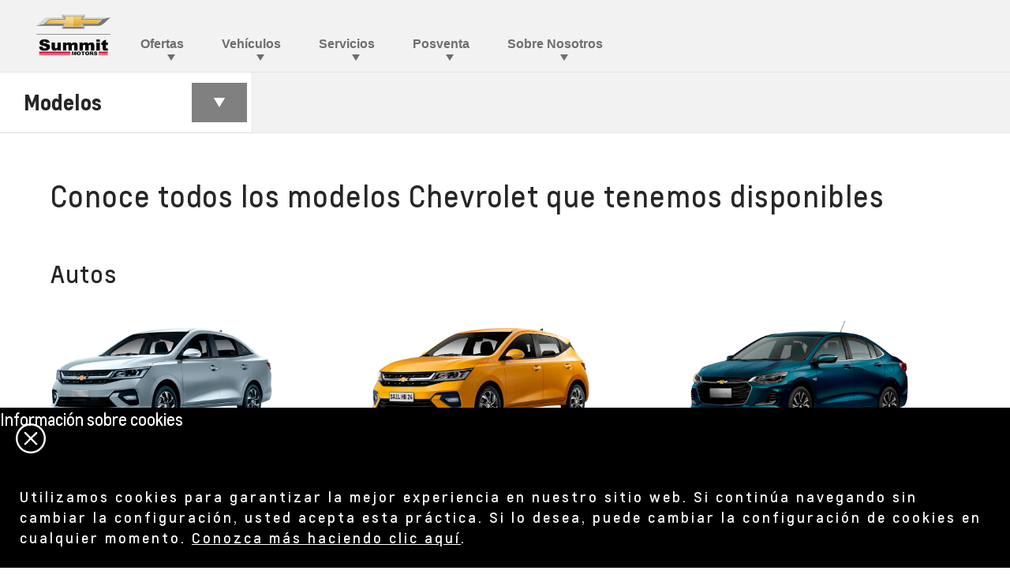

--- FILE ---
content_type: text/html;charset=utf-8
request_url: https://www.summitmotorschevrolet.cl/modelos
body_size: 14552
content:
<!DOCTYPE HTML>
<html dir="ltr" lang="es-CL">
<head>
	

    
    <meta name="template" content="generic-templates-page"/>



    

    
    
    
    

    

    
    
    
    
    

    
    

	
    
    

    <meta http-equiv="X-UA-Compatible" content="IE=edge"/>
    <meta name="viewport" content="width=device-width, initial-scale=1"/>
    <meta http-equiv="content-type" content="text/html; charset=UTF-8"/>
    <meta name="description" content="Explora los modelos nuevos de Chevrolet en Summit Motors. Encuentra el vehículo perfecto para ti, con variedad de opciones y tecnología de vanguardia. ¡Visítanos hoy!"/>
    
    
    
    
    
	<meta name="content-page-ref" content="M_bgV3iCCfFwYrJ3LIhDsL7ea_8M3P25lYmwFcdXN-d1dH-6SEyIbO_SpBhN6XKNxNPs5G4JLg1CN_ExCIh_obyxi3Ug6pkIGHfb3N78U0Q"/>
<link rel="preconnect" href="//brands.gm-cdn.com" crossorigin/>
	<link rel="preconnect" href="//players.brightcove.net" crossorigin/>
	<link rel="preconnect" href="//assets.adobedtm.com" crossorigin/>

    

    
    
    
        <script>
            var getLangObj = "[{\x22langCode\x22:\x22es\x22,\x22langHref\x22:\x22\/modelos\x22,\x22currentLangCode\x22:\x22es\x22}]",
                lObj = JSON.parse(getLangObj);

            window.onload = function () {
                var langlinks = document.querySelectorAll('.langLink');

                for (var i = 0; i < langlinks.length; i++) {
                    langlinks.item(i).onclick = langToggle;
                }

                function langToggle() {
                    var lang = this.getAttribute('data-lang'),
                        fallback = this.getAttribute('data-href');

                    for (var i = 0; i < lObj.length; i++) {
                        var isLangObject = lObj[i].langCode,
                            isCurrentCode = lObj[i].currentLangCode;

                        if (lang === isLangObject && isCurrentCode !== isLangObject) {
                            var myParams = window.location.search.substring(1);

                            if (myParams == null || myParams == '') {
                                window.location.replace(lObj[i].langHref);
                            } else {
                                window.location.replace(lObj[i].langHref + '?' + myParams);
                            }
                            return false;
                        } else if (fallback) {
                            window.location.replace(fallback);
                        }
                    }
                };
            }
        </script>
    

    
    

    
    
    
        <link rel="preload" as="font" href="/etc.clientlibs/clientlibs/chevrolet/resources/fonts/roboto-regular-webfont.woff2" crossorigin/>
        <link rel="preload" as="font" href="/etc.clientlibs/clientlibs/chevrolet/resources/fonts/roboto-bold-webfont.woff2" crossorigin/>
        <link rel="preload" as="font" href="/etc.clientlibs/clientlibs/chevrolet/resources/fonts/roboto-medium-webfont.woff2" crossorigin/>
    
    


    
    
    
    
    
<link rel="stylesheet" href="/etc.clientlibs/clientlibs/chevrolet/gbds/quantum_core.lc-9150f6fae11cfc3b90277a5cf368eca9-lc.min.css" type="text/css">




    
        
            
            
    
<link rel="stylesheet" href="/etc.clientlibs/clientlibs/chevrolet/core/head.lc-0b6e8455fb448d16f6929020850a3673-lc.min.css" type="text/css">
<script src="/etc.clientlibs/clientlibs/solar/core/head.lc-1600e2e89fc4096338211cfdc562a0f8-lc.min.js"></script>



        

        
    

    
    

    
    
    
    




    
    
    

    
    
        
            
                
    <script>
	var digitalData = window.digitalData || {
	pageInfo: {},
	internalCampaignInfo: {},
	articleInfo: {},
	visitorProfile: {},
	vehicleInfo: {},
	toolsInfo:{}
	};
	
	digitalData.toolsInfo.formSteps = '';
	digitalData.toolsInfo.dealerName = '';
	digitalData.toolsInfo.dealerId = '';
	digitalData.toolsInfo.dealerZipCode = '';
	digitalData.toolsInfo.formErrors = '';

	
	digitalData.pageInfo.siteSectionsLevel1 = "models";
	digitalData.pageInfo.siteSectionsLevel2 = "undefined";
	digitalData.pageInfo.siteSectionsLevel3 = "undefined";
	digitalData.pageInfo.siteSectionsLevel4 = "undefined";
	var additionalSections = "undefined";

	var siteSections = [
	digitalData.pageInfo.siteSectionsLevel1,
	digitalData.pageInfo.siteSectionsLevel2,
	digitalData.pageInfo.siteSectionsLevel3,
	digitalData.pageInfo.siteSectionsLevel4,
	additionalSections
	].filter(function(string) {return string != 'undefined';});

	digitalData.pageInfo.siteSectionsLevel5 = siteSections.join(':');

	digitalData.pageInfo.pageName = "ch:SA:CL:es:t3:" + digitalData.pageInfo.siteSectionsLevel5;

	digitalData.pageInfo.url = window.location.href;
	digitalData.pageInfo.seoStrategyPageName = "";
	digitalData.pageInfo.pageType = "family page";
	digitalData.pageInfo.pageSubType = "";
	digitalData.pageInfo.pageMarketing = "";
	digitalData.pageInfo.pageMarketingSubType = "";

	
	digitalData.pageInfo.languageSelected = "spanish";
	digitalData.pageInfo.brand = "chevrolet";
	digitalData.pageInfo.country = "Chile";
	digitalData.pageInfo.siteName = "quantum_" + "Chile";
	digitalData.pageInfo.region = "South America West";

	
	digitalData.pageInfo.locationBac = "317285";
	digitalData.pageInfo.dealerId = "";
	digitalData.pageInfo.dealerName = "Summit Motors";
	

	
	var trackRenderedExperience = function() {
	if (window.matchMedia(Foundation.media_queries.large).matches) {
	digitalData.pageInfo.renderedExperience = 'large';
	}
	else if (window.matchMedia(Foundation.media_queries.medium).matches) {
	digitalData.pageInfo.renderedExperience = 'medium';
	}
	else if (window.matchMedia(Foundation.media_queries.small).matches) {
	digitalData.pageInfo.renderedExperience = 'small';
	}
	};

	var trackViewportSize = function() {
	digitalData.pageInfo.viewport = window.innerWidth + 'x' + window.innerHeight;
	};

	var trackOrientation = function() {
	if(window.innerWidth > window.innerHeight) {
	digitalData.pageInfo.orientation='landscape';
	}
	else {
	digitalData.pageInfo.orientation='portrait';
	}
	};

	trackViewportSize();
	trackOrientation();

	
	var trackInternalSearchNoOfResults = function(internalSearchNoOfResults) {
	digitalData.internalCampaignInfo.internalSearchNoOfResults = internalSearchNoOfResults; /* GSA implementation */
	};

	
	digitalData.vehicleInfo.familyOfVehicles = "";
	digitalData.vehicleInfo.vehicleType = "";
	digitalData.vehicleInfo.modelName = "";
	digitalData.vehicleInfo.modelYear = "";
	digitalData.vehicleInfo.bodyStyle = "";
	digitalData.vehicleInfo.trimLevel = "";
	digitalData.vehicleInfo.vin = "";

	
	var trackZipCode = function(zipCode) {
	digitalData.visitorProfile.zipCode = zipCode;
	};

	
	var trackArticleName = function(name) {
	digitalData.articleInfo.articleName = name;
	};
</script>
    
    <script src="//assets.adobedtm.com/ea8c57fea068/b6eb062e7164/launch-854146dd2a8d.min.js">
    </script>

    
    

    

            
            
        
    

    
    
        <link rel="canonical" href="https://www.summitmotorschevrolet.cl/modelos"/>
    
    

    
    
    <meta property="og:type" content="website"/>
    
    
    <meta property="og:url" content="https://www.summitmotorschevrolet.cl/models"/>
	

    
    <meta name="twitter:card" content="summary"/>
    
    
    
	

    
    
        <link rel="icon" href="/content/dam/chevrolet/sa/favicon/chevrolet-favicon-32.ico"/>
        <link rel="apple-touch-icon" sizes="180x180" href="/content/dam/chevrolet/sa/favicon/chevrolet-favicon-180.svg"/>
        <link rel="icon" type="image/svg+xml" href="/content/dam/chevrolet/sa/favicon/chevrolet-favicon-32.svg"/>
        <link rel="icon" type="image/png" sizes="32x32" href="/content/dam/chevrolet/sa/favicon/chevrolet-favicon-32.svg"/>
        <link rel="icon" type="image/png" sizes="16x16" href="/content/dam/chevrolet/sa/favicon/chevrolet-favicon-16.svg"/>
        
    
    


    <title>Modelos Chevrolet | Vehículos Nuevos en Summit Motors Chevrolet Chile</title>


    
    <link rel="stylesheet" href="/content/gm/api/services/customcolor.chevrolet.sa.cl.es.1745347269.css" type="text/css"/>
    

    
    

        <script async src="/_gbpe/code/prod1/global-nav.chevrolet-mx-es.js" data-disclosure-close-button-label="Cerrar" data-use-data-attributes="false" data-environment="Production"></script>
    

    

    
    

	
    
</head>
    <body data-image-lazy-load-enabled="true" class="generic_template_page base page basicpage  " id="generic_template_page-9bc34cdd6a" data-cmp-link-accessibility-enabled data-cmp-link-accessibility-text="se abre en una pestaña nueva">

		
    
    
    

    
    <div class="gb-print-header" role="banner">
        <div class="gb-print-header-container">
            <span class="logo-container">
                <img class="logo" fetchpriority="low" src alt="Home"/>
            </span>
            <span class="title">models</span>
        </div>
        
    </div>


    

    
    
    

	
	
		
		
			
			
				
				
					
						
    

    
    
        



    
    

    
    
        



    
    
    
    
    
        
            
            
		<gb-global-nav enable-language-selector="true">
	<template id="gb-global-nav-content">
	<div class="gn-extras">
		<button class="gb-visually-hide-show gb-skip-to-main-content gb-body1 ">
			Skip to Main Content
		</button>
		
	</div>
		<div class="gn-aria-label">
		</div>
	<div class="gn-logo-container">
		<a href="/" class="stat-image-link" title="Home" data-dtm="global nav">
			<img class="gn-logo gn-nav-logo-image" src="/content/dam/chevrolet/sa/cl/es/317285/primary-nav/logo-sep-2025/summit-logo.png" alt="Página principal" title="Página principal"/>
		</a>
		
		
	</div>
   
	<nav class="gn-main-nav">
		
			
			
	
	
	
	
	
	
		<button class="gn-main-button 
					
					stat-text-link
					
					
					
					
					
					" href="/content/chevrolet/sa/cl/es/317285/portablenavigation/main/primary-navigation/offers.html" flyout="primary-0" title="Ofertas" data-dtm="global nav" data-dtm2="Ofertas" data-flyout-pagetitle="offers">
			
	
	
   

			Ofertas
		</button>
		
	
	

		
			
			
	
	
	
	
	
	
		<button class="gn-main-button 
					
					stat-text-link
					
					
					
					
					
					" href="/content/chevrolet/sa/cl/es/317285/portablenavigation/main/primary-navigation/vehicles.html" flyout="primary-1" title="Vehículos" data-dtm="global nav" data-dtm2="Vehículos" data-flyout-pagetitle="vehicles">
			
	
	
   

			Vehículos
		</button>
		
	
	

		
			
			
	
	
	
	
	
	
		<button class="gn-main-button 
					
					stat-text-link
					
					
					
					
					
					" href="/content/chevrolet/sa/cl/es/317285/portablenavigation/main/primary-navigation/services.html" flyout="primary-2" title="Servicios" data-dtm="global nav" data-dtm2="Servicios" data-flyout-pagetitle="services">
			
	
	
   

			Servicios
		</button>
		
	
	

		
			
			
	
	
	
	
	
	
		<button class="gn-main-button 
					
					stat-text-link
					hide-small
					hide-medium
					
					has-back-btn
					stacked-small
					stacked-medium" href="/content/chevrolet/sa/cl/es/317285/portablenavigation/main/primary-navigation/post-sale.html" flyout="primary-3" title="Posventa" data-dtm="global nav" data-dtm2="Posventa" data-flyout-pagetitle="post-sale">
			
	
	
   

			Posventa
		</button>
		
	
	

		
			
			
	
	
	
	
	
	
		<button class="gn-main-button 
					
					stat-text-link
					hide-small
					hide-medium
					
					has-back-btn
					stacked-small
					stacked-medium" href="/content/chevrolet/sa/cl/es/317285/portablenavigation/main/primary-navigation/about-us.html" flyout="primary-4" title="Sobre Nosotros" data-dtm="global nav" data-dtm2="Sobre Nosotros" data-flyout-pagetitle="about-us">
			
	
	
   

			Sobre Nosotros
		</button>
		
	
	

		
		<div class="stacked-menu-container">
			<button aria-haspopup="true" aria-expanded="false" flyout="more-flyout" class="gn-main-button hide-large stat-text-link" data-dtm="global nav" data-dtm2="Más">
				Más
			</button>
			<gb-flyout role="menuitem" aria-hidden="true" aria-label="submenu" flyout-id="more-flyout" close-button-label="Cerrar" class="stacked-flyout">
			<template>
				
					
					
	
	

				
					
					
	
	

				
					
					
	
	

				
					
					
	
	
		
		
		
		
		
			<button class="gn-stacked-button stat-text-link
						
						
						
						has-back-btn
						stacked-small
						stacked-medium" href="/content/chevrolet/sa/cl/es/317285/portablenavigation/main/primary-navigation/post-sale.html" flyout="primary-stacked-3" title="Posventa" data-dtm="global nav" data-dtm2="Más:Posventa" data-flyout-pagetitle="post-sale">
				
	
	
   

				Posventa
			</button>
			
		
		
		
		
		
		
		
		
	

				
					
					
	
	
		
		
		
		
		
			<button class="gn-stacked-button stat-text-link
						
						
						
						has-back-btn
						stacked-small
						stacked-medium" href="/content/chevrolet/sa/cl/es/317285/portablenavigation/main/primary-navigation/about-us.html" flyout="primary-stacked-4" title="Sobre Nosotros" data-dtm="global nav" data-dtm2="Más:Sobre Nosotros" data-flyout-pagetitle="about-us">
				
	
	
   

				Sobre Nosotros
			</button>
			
		
		
		
		
		
		
		
		
	

				
				<!-- eyebrow links -->
				
				<!-- utility links -->
				
				
					
					
	
	
	

				
					
					
	
	
	

				
					
					
	
	
	

				
					
					
	
	
	<gb-flyout role="menuitem" aria-hidden="true" aria-label="submenu" flyout-id="primary-stacked-3" back-button-label="Volver" back-button-dtm="global nav" back-button-dtm2="Más:Posventa" slide-on-medium>
		<template>
			<div class="gn-stacked-flyout-title">Posventa</div>
			
  
  
  
  
  
  
  
  

  
  
  
    <gb-adv-grid class="gb-none-margin grid-sm-fw grid-xl-jc-evenly grid-xl-col-gut-no ">
  
  
  
    
    
      
    <adv-col class="col-sm-12 col-sm-pad-up-2 ">
      
    <div class="col-con">
        
        

    </div>


    </adv-col>
  
    
      
    <adv-col class="col-sm-12 col-sm-pad-dn-2 col-xl-2 ">
      
    <div class="col-con">
        
        
	
		
		
		
		
        
		
	
	
	<gb-button>
		<a class="gb-primary-button-stacked-icon
		 
		 
		 
		 
		  icon-stacked
		 stat-image-link
		 no-padding
		 small-list
		 
		 
		 
		 gb-none-margin     " href="/accesorios" data-link-type="internal" target="_self" title="Accesorios" data-dtm="global nav:post-sale">
			
				<img class="icon-normal" src="/content/dam/chevrolet/sa/cl/es/master/global-icons/portablenavigation/accesorios.svg" alt="Accesorios"/>
				
				
			
			Accesorios<br />
			
			
		</a>
		
	</gb-button>

		
		
        
	



    </div>


    </adv-col>
  
    
      
    <adv-col class="col-sm-12 col-sm-pad-dn-2 col-xl-2 ">
      
    <div class="col-con">
        
        
	
		
		
		
		
        
		
	
	
	<gb-button>
		<a class="gb-primary-button-stacked-icon
		 
		 
		 
		 
		  icon-stacked
		 stat-image-link
		 no-padding
		 small-list
		 
		 
		 
		 gb-none-margin     " href="/repuestos" data-link-type="internal" target="_self" title="Repuestos" data-dtm="global nav:post-sale">
			
				<img class="icon-normal" src="/content/dam/chevrolet/sa/cl/es/master/global-icons/portablenavigation/repuestos.svg" alt="Repuestos"/>
				
				
			
			Repuestos<br />
			
			
		</a>
		
	</gb-button>

		
		
        
	



    </div>


    </adv-col>
  
    
      
    <adv-col class="col-sm-12 col-sm-pad-dn-2 col-xl-2 ">
      
    <div class="col-con">
        
        
	
		
		
		
		
        
		
	
	
	<gb-button>
		<a class="gb-primary-button-stacked-icon
		 
		 
		 
		 
		  icon-stacked
		 stat-image-link
		 no-padding
		 small-list
		 
		 
		 
		 gb-none-margin     " href="/servicios" data-link-type="internal" target="_self" title="Servicio técnico" data-dtm="global nav:post-sale">
			
				<img class="icon-normal" src="/content/dam/chevrolet/sa/cl/es/master/global-icons/portablenavigation/servicio-tecnico.svg" alt="Servicio técnico"/>
				
				
			
			Servicio técnico<br />
			
			
		</a>
		
	</gb-button>

		
		
        
	



    </div>


    </adv-col>
  
    
      
    <adv-col class="col-sm-12 col-sm-pad-dn-3 col-md-pad-dn-2 col-xl-2 ">
      
    <div class="col-con">
        
        
	
		
		
		
		
        
		
	
	
	<gb-button>
		<a class="gb-primary-button-stacked-icon
		 
		 
		 
		 
		  icon-stacked
		 stat-image-link
		 no-padding
		 small-list
		 
		 
		 
		 gb-none-margin     " href="/servicio-de-mantenimiento" data-link-type="internal" target="_self" title="Agendamiento de servicios" data-dtm="global nav:post-sale">
			
				<img class="icon-normal" src="/content/dam/chevrolet/sa/cl/es/master/global-icons/portablenavigation/agendamiento-servicios.svg" alt="Agendamiento de servicios"/>
				
				
			
			Agendamiento de servicios<br />
			
			
		</a>
		
	</gb-button>

		
		
        
	



    </div>


    </adv-col>
  
    
      
    <adv-col class="col-sm-12 col-sm-pad-dn-2 col-xl-3 ">
      
    <div class="col-con">
        
        
	
		
	<div class="  gb-none-margin">
		
		<div class="gb-headline2"><p>OTROS POSVENTAS</p>
</div>
	</div>

	
	
	








	
		
		
		
		
        
		
	
	
	<gb-button>
		<a class="gb-link
		 
		 
		 icon-left
		 
		  
		 stat-text-link
		 no-padding
		 small-list
		 
		 
		 
		 gb-none-margin     " href="/takata-cambio-airbag-conductor" data-link-type="internal" target="_self" title="Cambio Airbag Takata" data-dtm="global nav:post-sale">
			
			
			
			<span class="gb-link-label">Cambio Airbag Takata<br /></span>
		</a>
		
	</gb-button>

		
		
        
	





    </div>


    </adv-col>
  
    
  
  
  
  
  
    </gb-adv-grid>
  



		</template>
	</gb-flyout>

				
					
					
	
	
	<gb-flyout role="menuitem" aria-hidden="true" aria-label="submenu" flyout-id="primary-stacked-4" back-button-label="Volver" back-button-dtm="global nav" back-button-dtm2="Más:Sobre Nosotros" slide-on-medium>
		<template>
			<div class="gn-stacked-flyout-title">Sobre Nosotros</div>
			
  
  
  
  
  
  
  
  

  
  
  
    <gb-adv-grid class="gb-none-margin grid-sm-fw ">
  
  
  
    
    
      
    <adv-col class="col-sm-12 col-sm-pad-up-2 ">
      
    <div class="col-con">
        
        

    </div>


    </adv-col>
  
    
      
    <adv-col class="col-sm-12 col-xl-3 ">
      
    <div class="col-con">
        
        
	
		
		
		
		
        
		
	
	
	<gb-button>
		<a class="gb-primary-button-stacked-icon
		 
		 
		 
		 
		  icon-stacked
		 stat-image-link
		 no-padding
		 small-list
		 
		 
		 
		 gb-small-margin     " href="/sobre-nosotros" data-link-type="internal" target="_self" title="Quiénes Somos" data-dtm="global nav:company">
			
				<img class="icon-normal" src="/content/dam/chevrolet/sa/cl/es/master/global-icons/portablenavigation/quienes-somos.svg" alt="Quiénes Somos"/>
				
				
			
			Quiénes Somos<br />
			
			
		</a>
		
	</gb-button>

		
		
        
	



    </div>


    </adv-col>
  
    
      
    <adv-col class="col-sm-12 col-xl-3 ">
      
    <div class="col-con">
        
        
	
		
		
		
		
        
		
	
	
	<gb-button>
		<a class="gb-primary-button-stacked-icon
		 
		 
		 
		 
		  icon-stacked
		 stat-image-link
		 no-padding
		 small-list
		 
		 
		 
		 gb-small-margin     " href="/contactenos" data-link-type="internal" target="_self" title="Contáctanos" data-dtm="global nav:company">
			
				<img class="icon-normal" src="/content/dam/chevrolet/sa/cl/es/master/global-icons/portablenavigation/contactanos.svg" alt="Contáctanos"/>
				
				
			
			Contáctanos<br />
			
			
		</a>
		
	</gb-button>

		
		
        
	



    </div>


    </adv-col>
  
    
      
    <adv-col class="col-sm-12 col-xl-3 ">
      
    <div class="col-con">
        
        
	
		
		
		
		
        
		
	
	
	<gb-button>
		<a class="gb-primary-button-stacked-icon
		 
		 
		 
		 
		  icon-stacked
		 stat-image-link
		 no-padding
		 small-list
		 
		 
		 
		 gb-small-margin     " href="/donde-estamos" data-link-type="internal" target="_self" title="Sucursales" data-dtm="global nav:company">
			
				<img class="icon-normal" src="/content/dam/chevrolet/sa/cl/es/master/global-icons/portablenavigation/sucursales.svg" alt="Sucursales"/>
				
				
			
			Sucursales<br />
			
			
		</a>
		
	</gb-button>

		
		
        
	



    </div>


    </adv-col>
  
    
      
    <adv-col class="col-sm-12 col-xl-3 ">
      
    <div class="col-con">
        
        
	
		
		
		
		
        
		
	
	
	<gb-button>
		<a class="gb-primary-button-stacked-icon
		 
		 
		 
		 
		  icon-stacked
		 stat-image-link
		 no-padding
		 small-list
		 
		 
		 
		 gb-small-margin     " href="/trabaje-con-nosotros" data-link-type="internal" target="_self" title="Trabaja con Nosotros" data-dtm="global nav:company">
			
				<img class="icon-normal" src="/content/dam/chevrolet/sa/cl/es/master/global-icons/portablenavigation/trabaja-nosotros.svg" alt="Trabaja con Nosotros"/>
				
				
			
			Trabaja con Nosotros<br />
			
			
		</a>
		
	</gb-button>

		
		
        
	



    </div>


    </adv-col>
  
    
  
  
  
  
  
    </gb-adv-grid>
  



		</template>
	</gb-flyout>

				
				
				</template>
			</gb-flyout>
		</div>
	</nav>
	<div class="gn-misc">
		
	</div>
	<div class="gb-flyouts-container" role="none">
		
			
			
	
	<gb-flyout role="menuitem" aria-hidden="true" aria-label="submenu" flyout-id="primary-0" close-button-label="Cerrar">
		<template>
			
  
  
  
  
  
  
  
  

  
  
  
    <gb-adv-grid class="gb-none-margin grid-sm-fw ">
  
  
  
    
    
      
    <adv-col class="col-sm-12 col-sm-pad-up-2 ">
      
    <div class="col-con">
        
        

    </div>


    </adv-col>
  
    
      
    <adv-col class="col-sm-12 col-md-4 ">
      
    <div class="col-con">
        
        
	
		
		
		
		
        
		
	
	
	<gb-button>
		<a class="gb-primary-button-stacked-icon
		 
		 
		 
		 
		  icon-stacked
		 stat-image-link
		 no-padding
		 small-list
		 
		 
		 
		 gb-small-margin     " href="/ofertas" data-link-type="internal" target="_self" title="Todas la ofertas" data-dtm="global nav:shopping">
			
				<img class="icon-normal" src="/content/dam/chevrolet/sa/cl/es/master/global-icons/portablenavigation/todas-ofertas.svg" alt="Todas la ofertas"/>
				
				
			
			Todas la ofertas<br />
			
			
		</a>
		
	</gb-button>

		
		
        
	



    </div>


    </adv-col>
  
    
  
  
  
  
  
    </gb-adv-grid>
  



		</template>

		
	</gb-flyout>

		
			
			
	
	<gb-flyout role="menuitem" aria-hidden="true" aria-label="submenu" flyout-id="primary-1" close-button-label="Cerrar">
		<template>
			
  
  
  
  
  
  
  
  

  
  
  
    <gb-adv-grid class="gb-none-margin grid-sm-fw grid-sm-col-pad-no grid-sm-col-gut-no grid-md-col-pad-7 ">
  
  
  
    
    
      
    <adv-col class="col-sm-12 col-sm-gut-no col-sm-pad-up-no col-sm-pad-lt-no col-sm-pad-rt-no ">
      
    <div class="col-con">
        
        
    
    
	

	
		<gb-tab-nav class="gb-tab-nav gb-stacked-sm gb-tab-med gb-tab-lg none-margin ">
			
	<ul class="content-button-group" data-tab>
		<li class="content-button  default">
			<button data-tab-id="autos" class="stat-text-link" data-dtm="vehicles">
				Autos
			</button>
		</li>
	
		<li class="content-button ">
			<button data-tab-id="suvs" class="stat-text-link" data-dtm="vehicles">
				SUVs
			</button>
		</li>
	
		<li class="content-button ">
			<button data-tab-id="pickups" class="stat-text-link" data-dtm="vehicles">
				Pickups
			</button>
		</li>
	
		<li class="content-button ">
			<button data-tab-id="electricos" class="stat-text-link" data-dtm="vehicles">
				Eléctricos
			</button>
		</li>
	
		<li class="content-button ">
			<button data-tab-id="hybrids" class="stat-text-link" data-dtm="vehicles">
				Híbridos
			</button>
		</li>
	
		<li class="content-button ">
			<button data-tab-id="vans" class="stat-text-link" data-dtm="vehicles">
				Vans
			</button>
		</li>
	</ul>


			
				
	
	
	<div class="content-container  default" data-content-id="autos">
		<button class="back-button stat-text-link" data-dtm2=":Autos">
			
			<div class="back-button-label">Autos</div>
		</button>
		<div class="stacked-content-title">
			Autos
		</div>
		
  
  
  
  
  
  
  
  

  
  
  
    <gb-adv-grid class="gb-none-margin grid-sm-fw grid-sm-col-pad-7 grid-sm-col-gut-no ">
  
  
  
    
    
      
    <adv-col class="col-sm-12 col-sm-pad-up-2 ">
      
    <div class="col-con">
        
        

    </div>


    </adv-col>
  
    
      
    <adv-col class="col-sm-12 col-md-3 col-xl-3 ">
      
    <div class="col-con">
        
        
    
    <gb-wrapper data-link-type="internal">
        
            
			
			
            
        <a href="/modelos/sail" class="gb-primary-wrapper
        gb-wrapper-underline-hover
        gb-none-margin
        
        
        
        
        
        
		 gb-none-margin 
            gb-wrapper
             stat-wrapper" data-link-type="internal" target="_self" data-dtm="vehicles:cars" data-dtm2="sail">
            
        
  
  
  
  
  
  
  
  

  
  
  
    <gb-adv-grid class="gb-none-margin grid-sm-fw ">
  
  
  
    
    
      
    <adv-col class="col-sm-12 col-sm-pad-dn-1 col-sm-gut-no ">
      
    <div class="col-con">
        
        

    

	
		
    
    
        

    
    
        
        <picture class="gb-universal-image gb-rectangle-image  gb-small-margin     ">
                
                    <source srcset="/content/dam/chevrolet/sa/cl/es/master/index/index-subcontent/3-modelos-chevrolet/1-autos/sail.jpg?imwidth=1920 1x, /content/dam/chevrolet/sa/cl/es/master/index/index-subcontent/3-modelos-chevrolet/1-autos/sail.jpg?imwidth=3000 2x" media="(min-width: 1600px)" height="161" width="404"/>
                
                
                    <source srcset="/content/dam/chevrolet/sa/cl/es/master/index/index-subcontent/3-modelos-chevrolet/1-autos/sail.jpg?imwidth=1200 1x, /content/dam/chevrolet/sa/cl/es/master/index/index-subcontent/3-modelos-chevrolet/1-autos/sail.jpg?imwidth=2400 2x" media="(min-width: 1200px)" height="161" width="404"/>
                
                
                    <source srcset="/content/dam/chevrolet/sa/cl/es/master/index/index-subcontent/3-modelos-chevrolet/1-autos/sail.jpg?imwidth=800 1x, /content/dam/chevrolet/sa/cl/es/master/index/index-subcontent/3-modelos-chevrolet/1-autos/sail.jpg?imwidth=1600 2x" media="(min-width: 800px)" height="161" width="404"/>
                
                <img srcset="/content/dam/chevrolet/sa/cl/es/master/index/index-subcontent/3-modelos-chevrolet/1-autos/sail.jpg?imwidth=0 1x, /content/dam/chevrolet/sa/cl/es/master/index/index-subcontent/3-modelos-chevrolet/1-autos/sail.jpg?imwidth=800 2x" alt="Sail Chevrolet" src="/content/dam/chevrolet/sa/cl/es/master/index/index-subcontent/3-modelos-chevrolet/1-autos/sail.jpg?imwidth=1920" height="161" width="404" loading="lazy"/>
        </picture>
    

    
    

    

    
    

	









    
    
        
        
            
        
        
	
	
	
	
	
		<h3 class="gb-headline
        
        
        
        
        
         gb-none-margin  gb-headline3 ">
			
                
                Sail<br>

                
			
		</h3>
	

	

        
	

    
    
    
    


























	
		
	<div class="  gb-small-margin">
		
		<div class="gb-body2 gb-color-grey-mid-dark"><p style="text-align: left;">DESDE: $9.990.000*</p>
</div>
	</div>

	
	
	









    </div>


    </adv-col>
  
    
  
  
  
  
  
    </gb-adv-grid>
  



    
        </a>
    
            
			
            
            
            
			
			
        
    </gb-wrapper>

    

    
    

    
    

    
    

    
    

	
    

	
	

    
    

    
    



    </div>


    </adv-col>
  
    
      
    <adv-col class="col-sm-12 col-md-3 col-xl-3 ">
      
    <div class="col-con">
        
        
    
    <gb-wrapper data-link-type="internal">
        
            
			
			
            
        <a href="/modelos/sail-hatchback" class="gb-primary-wrapper
        gb-wrapper-underline-hover
        gb-none-margin
        
        
        
        
        
        
		 gb-none-margin 
            gb-wrapper
             stat-wrapper" data-link-type="internal" target="_self" data-dtm="vehicles:cars" data-dtm2="sail hatchback">
            
        
  
  
  
  
  
  
  
  

  
  
  
    <gb-adv-grid class="gb-none-margin grid-sm-fw ">
  
  
  
    
    
      
    <adv-col class="col-sm-12 col-sm-pad-dn-1 col-sm-gut-no ">
      
    <div class="col-con">
        
        

    

	
		
    
    
        

    
    
        
        <picture class="gb-universal-image gb-rectangle-image  gb-small-margin     ">
                
                    <source srcset="/content/dam/chevrolet/sa/cl/es/master/index/index-subcontent/3-modelos-chevrolet/1-autos/sail-hatchback.jpg?imwidth=1920 1x, /content/dam/chevrolet/sa/cl/es/master/index/index-subcontent/3-modelos-chevrolet/1-autos/sail-hatchback.jpg?imwidth=3000 2x" media="(min-width: 1600px)" height="161" width="404"/>
                
                
                    <source srcset="/content/dam/chevrolet/sa/cl/es/master/index/index-subcontent/3-modelos-chevrolet/1-autos/sail-hatchback.jpg?imwidth=1200 1x, /content/dam/chevrolet/sa/cl/es/master/index/index-subcontent/3-modelos-chevrolet/1-autos/sail-hatchback.jpg?imwidth=2400 2x" media="(min-width: 1200px)" height="161" width="404"/>
                
                
                    <source srcset="/content/dam/chevrolet/sa/cl/es/master/index/index-subcontent/3-modelos-chevrolet/1-autos/sail-hatchback.jpg?imwidth=800 1x, /content/dam/chevrolet/sa/cl/es/master/index/index-subcontent/3-modelos-chevrolet/1-autos/sail-hatchback.jpg?imwidth=1600 2x" media="(min-width: 800px)" height="161" width="404"/>
                
                <img srcset="/content/dam/chevrolet/sa/cl/es/master/index/index-subcontent/3-modelos-chevrolet/1-autos/sail-hatchback.jpg?imwidth=0 1x, /content/dam/chevrolet/sa/cl/es/master/index/index-subcontent/3-modelos-chevrolet/1-autos/sail-hatchback.jpg?imwidth=800 2x" alt="Sail Hatchback Chevrolet" src="/content/dam/chevrolet/sa/cl/es/master/index/index-subcontent/3-modelos-chevrolet/1-autos/sail-hatchback.jpg?imwidth=1920" height="161" width="404" loading="lazy"/>
        </picture>
    

    
    

    

    
    

	









    
    
        
        
            
        
        
	
	
	
	
	
		<h3 class="gb-headline
        
        
        
        
        
         gb-none-margin  gb-headline3 ">
			
                
                Sail Hatchback<br>

                
			
		</h3>
	

	

        
	

    
    
    
    


























	
		
	<div class="  gb-small-margin">
		
		<div class="gb-body2 gb-color-grey-mid-dark"><p style="text-align: left;">DESDE: $10.190.000*</p>
</div>
	</div>

	
	
	









    </div>


    </adv-col>
  
    
  
  
  
  
  
    </gb-adv-grid>
  



    
        </a>
    
            
			
            
            
            
			
			
        
    </gb-wrapper>

    

    
    

    
    

    
    

    
    

	
    

	
	

    
    

    
    



    </div>


    </adv-col>
  
    
      
    <adv-col class="col-sm-12 col-md-3 col-xl-3 ">
      
    <div class="col-con">
        
        
    
    <gb-wrapper data-link-type="internal">
        
            
			
			
            
        <a href="/modelos/onix-sedan" class="gb-primary-wrapper
        gb-wrapper-underline-hover
        gb-none-margin
        
        
        
        
        
        
		 gb-none-margin 
            gb-wrapper
             stat-wrapper" data-link-type="internal" target="_self" data-dtm="vehicles:cars" data-dtm2="onix sedan">
            
        
  
  
  
  
  
  
  
  

  
  
  
    <gb-adv-grid class="gb-none-margin grid-sm-fw ">
  
  
  
    
    
      
    <adv-col class="col-sm-12 col-sm-pad-dn-1 col-sm-gut-no ">
      
    <div class="col-con">
        
        

    

	
		
    
    
        

    
    
        
        <picture class="gb-universal-image gb-rectangle-image  gb-small-margin     ">
                
                    <source srcset="/content/dam/chevrolet/sa/cl/es/master/index/index-subcontent/3-modelos-chevrolet/1-autos/onix-sedan.jpg?imwidth=1920 1x, /content/dam/chevrolet/sa/cl/es/master/index/index-subcontent/3-modelos-chevrolet/1-autos/onix-sedan.jpg?imwidth=3000 2x" media="(min-width: 1600px)" height="161" width="404"/>
                
                
                    <source srcset="/content/dam/chevrolet/sa/cl/es/master/index/index-subcontent/3-modelos-chevrolet/1-autos/onix-sedan.jpg?imwidth=1200 1x, /content/dam/chevrolet/sa/cl/es/master/index/index-subcontent/3-modelos-chevrolet/1-autos/onix-sedan.jpg?imwidth=2400 2x" media="(min-width: 1200px)" height="161" width="404"/>
                
                
                    <source srcset="/content/dam/chevrolet/sa/cl/es/master/index/index-subcontent/3-modelos-chevrolet/1-autos/onix-sedan.jpg?imwidth=800 1x, /content/dam/chevrolet/sa/cl/es/master/index/index-subcontent/3-modelos-chevrolet/1-autos/onix-sedan.jpg?imwidth=1600 2x" media="(min-width: 800px)" height="161" width="404"/>
                
                <img srcset="/content/dam/chevrolet/sa/cl/es/master/index/index-subcontent/3-modelos-chevrolet/1-autos/onix-sedan.jpg?imwidth=0 1x, /content/dam/chevrolet/sa/cl/es/master/index/index-subcontent/3-modelos-chevrolet/1-autos/onix-sedan.jpg?imwidth=800 2x" alt="Onix turbo sedán Chevrolet" src="/content/dam/chevrolet/sa/cl/es/master/index/index-subcontent/3-modelos-chevrolet/1-autos/onix-sedan.jpg?imwidth=1920" height="161" width="404" loading="lazy"/>
        </picture>
    

    
    

    

    
    

	









    
    
        
        
            
        
        
	
	
	
	
	
		<h3 class="gb-headline
        
        
        
        
        
         gb-none-margin  gb-headline3 ">
			
                
                Onix Sedán<br>

                
			
		</h3>
	

	

        
	

    
    
    
    


























	
		
	<div class="  gb-small-margin">
		
		<div class="gb-body2 gb-color-grey-mid-dark"><p style="text-align: left;">DESDE: $12.990.000*</p>
</div>
	</div>

	
	
	









    </div>


    </adv-col>
  
    
  
  
  
  
  
    </gb-adv-grid>
  



    
        </a>
    
            
			
            
            
            
			
			
        
    </gb-wrapper>

    

    
    

    
    

    
    

    
    

	
    

	
	

    
    

    
    



    </div>


    </adv-col>
  
    
      
    <adv-col class="col-sm-12 col-sm-pad-dn-10 col-md-3 col-md-pad-dn-no col-xl-3 col-xl-pad-dn-no ">
      
    <div class="col-con">
        
        
    
    <gb-wrapper data-link-type="internal">
        
            
			
			
            
        <a href="/modelos/onix-premier-hb" class="gb-primary-wrapper
        gb-wrapper-underline-hover
        gb-none-margin
        
        
        
        
        
        
		 gb-none-margin 
            gb-wrapper
             stat-wrapper" data-link-type="internal" target="_self" data-dtm="vehicles:cars" data-dtm2="onix turbo">
            
        
  
  
  
  
  
  
  
  

  
  
  
    <gb-adv-grid class="gb-none-margin grid-sm-fw ">
  
  
  
    
    
      
    <adv-col class="col-sm-12 col-sm-pad-dn-1 col-sm-gut-no ">
      
    <div class="col-con">
        
        

    

	
		
    
    
        

    
    
        
        <picture class="gb-universal-image gb-rectangle-image  gb-small-margin     ">
                
                    <source srcset="/content/dam/chevrolet/sa/cl/es/master/index/index-subcontent/3-modelos-chevrolet/1-autos/onix-turbo.jpg?imwidth=1920 1x, /content/dam/chevrolet/sa/cl/es/master/index/index-subcontent/3-modelos-chevrolet/1-autos/onix-turbo.jpg?imwidth=3000 2x" media="(min-width: 1600px)" height="161" width="404"/>
                
                
                    <source srcset="/content/dam/chevrolet/sa/cl/es/master/index/index-subcontent/3-modelos-chevrolet/1-autos/onix-turbo.jpg?imwidth=1200 1x, /content/dam/chevrolet/sa/cl/es/master/index/index-subcontent/3-modelos-chevrolet/1-autos/onix-turbo.jpg?imwidth=2400 2x" media="(min-width: 1200px)" height="161" width="404"/>
                
                
                    <source srcset="/content/dam/chevrolet/sa/cl/es/master/index/index-subcontent/3-modelos-chevrolet/1-autos/onix-turbo.jpg?imwidth=800 1x, /content/dam/chevrolet/sa/cl/es/master/index/index-subcontent/3-modelos-chevrolet/1-autos/onix-turbo.jpg?imwidth=1600 2x" media="(min-width: 800px)" height="161" width="404"/>
                
                <img srcset="/content/dam/chevrolet/sa/cl/es/master/index/index-subcontent/3-modelos-chevrolet/1-autos/onix-turbo.jpg?imwidth=0 1x, /content/dam/chevrolet/sa/cl/es/master/index/index-subcontent/3-modelos-chevrolet/1-autos/onix-turbo.jpg?imwidth=800 2x" alt="Onix turbo Chevrolet" src="/content/dam/chevrolet/sa/cl/es/master/index/index-subcontent/3-modelos-chevrolet/1-autos/onix-turbo.jpg?imwidth=1920" height="161" width="404" loading="lazy"/>
        </picture>
    

    
    

    

    
    

	









    
    
        
        
            
        
        
	
	
	
	
	
		<h3 class="gb-headline
        
        
        
        
        
         gb-none-margin  gb-headline3 ">
			
                
                Onix Turbo<br>

                
			
		</h3>
	

	

        
	

    
    
    
    


























	
		
	<div class="  gb-small-margin">
		
		<div class="gb-body2 gb-color-grey-mid-dark"><p style="text-align: left;">DESDE: $16.190.000*</p>
</div>
	</div>

	
	
	









    </div>


    </adv-col>
  
    
  
  
  
  
  
    </gb-adv-grid>
  



    
        </a>
    
            
			
            
            
            
			
			
        
    </gb-wrapper>

    

    
    

    
    

    
    

    
    

	
    

	
	

    
    

    
    



    </div>


    </adv-col>
  
    
  
  
  
  
  
    </gb-adv-grid>
  


	</div>

			
				
	
	
	<div class="content-container" data-content-id="suvs">
		<button class="back-button stat-text-link" data-dtm2=":SUVs">
			
			<div class="back-button-label">SUVs</div>
		</button>
		<div class="stacked-content-title">
			SUVs
		</div>
		
  
  
  
  
  
  
  
  

  
  
  
    <gb-adv-grid class="gb-none-margin grid-sm-fw grid-sm-col-pad-7 grid-sm-col-gut-no ">
  
  
  
    
    
      
    <adv-col class="col-sm-12 col-sm-pad-up-2 ">
      
    <div class="col-con">
        
        

    </div>


    </adv-col>
  
    
      
    <adv-col class="col-sm-12 col-md-3 col-xl-3 ">
      
    <div class="col-con">
        
        
    
    <gb-wrapper data-link-type="internal">
        
            
			
			
            
        <a href="/modelos/groove" class="gb-primary-wrapper
        gb-wrapper-underline-hover
        gb-none-margin
        
        
        
        
        
        
		 gb-none-margin 
            gb-wrapper
             stat-wrapper" data-link-type="internal" target="_self" data-dtm="vechicles:suvs" data-dtm2="tracker">
            
        
  
  
  
  
  
  
  
  

  
  
  
    <gb-adv-grid class="gb-none-margin grid-sm-fw ">
  
  
  
    
    
      
    <adv-col class="col-sm-12 col-sm-pad-dn-1 col-sm-gut-no ">
      
    <div class="col-con">
        
        

    

	
		
    
    
        

    
    
        
        <picture class="gb-universal-image gb-rectangle-image  gb-small-margin     ">
                
                    <source srcset="/content/dam/chevrolet/sa/cl/es/master/index/models/groove/myr-2026/11-flyout/new/flyout.jpg?imwidth=1920 1x, /content/dam/chevrolet/sa/cl/es/master/index/models/groove/myr-2026/11-flyout/new/flyout.jpg?imwidth=3000 2x" media="(min-width: 1600px)" height="161" width="404"/>
                
                
                    <source srcset="/content/dam/chevrolet/sa/cl/es/master/index/models/groove/myr-2026/11-flyout/new/flyout.jpg?imwidth=1200 1x, /content/dam/chevrolet/sa/cl/es/master/index/models/groove/myr-2026/11-flyout/new/flyout.jpg?imwidth=2400 2x" media="(min-width: 1200px)" height="161" width="404"/>
                
                
                    <source srcset="/content/dam/chevrolet/sa/cl/es/master/index/models/groove/myr-2026/11-flyout/new/flyout.jpg?imwidth=800 1x, /content/dam/chevrolet/sa/cl/es/master/index/models/groove/myr-2026/11-flyout/new/flyout.jpg?imwidth=1600 2x" media="(min-width: 800px)" height="161" width="404"/>
                
                <img srcset="/content/dam/chevrolet/sa/cl/es/master/index/models/groove/myr-2026/11-flyout/new/flyout.jpg?imwidth=0 1x, /content/dam/chevrolet/sa/cl/es/master/index/models/groove/myr-2026/11-flyout/new/flyout.jpg?imwidth=800 2x" alt="Chevrolet groove Chile" src="/content/dam/chevrolet/sa/cl/es/master/index/models/groove/myr-2026/11-flyout/new/flyout.jpg?imwidth=1920" height="161" width="404" loading="lazy"/>
        </picture>
    

    
    

    

    
    

	









    
    
        
        
            
        
        
	
	
	
	
	
		<h3 class="gb-headline
        
        
        
        
        
         gb-none-margin  gb-headline3 text-left">
			
                
                Nueva Groove
                
			
		</h3>
	

	

        
	

    
    
    
    


























	
		
	<div class="  gb-small-margin">
		
		<div class="gb-body2 gb-color-grey-mid-dark"><p style="text-align: left;">DESDE: $12.990.000*</p>
</div>
	</div>

	
	
	









    </div>


    </adv-col>
  
    
  
  
  
  
  
    </gb-adv-grid>
  



    
        </a>
    
            
			
            
            
            
			
			
        
    </gb-wrapper>

    

    
    

    
    

    
    

    
    

	
    

	
	

    
    

    
    



    </div>


    </adv-col>
  
    
      
    <adv-col class="col-sm-12 col-md-3 col-xl-3 ">
      
    <div class="col-con">
        
        
    
    <gb-wrapper data-link-type="internal">
        
            
			
			
            
        <a href="/modelos/tracker-turbo" class="gb-primary-wrapper
        gb-wrapper-underline-hover
        gb-none-margin
        
        
        
        
        
        
		 gb-none-margin 
            gb-wrapper
             stat-wrapper" data-link-type="internal" target="_self" data-dtm="vechicles:suvs" data-dtm2="captiva xl">
            
        
  
  
  
  
  
  
  
  

  
  
  
    <gb-adv-grid class="gb-none-margin grid-sm-fw ">
  
  
  
    
    
      
    <adv-col class="col-sm-12 col-sm-pad-dn-1 col-sm-gut-no ">
      
    <div class="col-con">
        
        

    

	
		
    
    
        

    
    
        
        <picture class="gb-universal-image gb-rectangle-image  gb-small-margin     ">
                
                    <source srcset="/content/dam/chevrolet/sa/cl/es/master/index/index-subcontent/3-modelos-chevrolet/2-camionetas/tracker.jpg?imwidth=1920 1x, /content/dam/chevrolet/sa/cl/es/master/index/index-subcontent/3-modelos-chevrolet/2-camionetas/tracker.jpg?imwidth=3000 2x" media="(min-width: 1600px)" height="161" width="404"/>
                
                
                    <source srcset="/content/dam/chevrolet/sa/cl/es/master/index/index-subcontent/3-modelos-chevrolet/2-camionetas/tracker.jpg?imwidth=1200 1x, /content/dam/chevrolet/sa/cl/es/master/index/index-subcontent/3-modelos-chevrolet/2-camionetas/tracker.jpg?imwidth=2400 2x" media="(min-width: 1200px)" height="161" width="404"/>
                
                
                    <source srcset="/content/dam/chevrolet/sa/cl/es/master/index/index-subcontent/3-modelos-chevrolet/2-camionetas/tracker.jpg?imwidth=800 1x, /content/dam/chevrolet/sa/cl/es/master/index/index-subcontent/3-modelos-chevrolet/2-camionetas/tracker.jpg?imwidth=1600 2x" media="(min-width: 800px)" height="161" width="404"/>
                
                <img srcset="/content/dam/chevrolet/sa/cl/es/master/index/index-subcontent/3-modelos-chevrolet/2-camionetas/tracker.jpg?imwidth=0 1x, /content/dam/chevrolet/sa/cl/es/master/index/index-subcontent/3-modelos-chevrolet/2-camionetas/tracker.jpg?imwidth=800 2x" alt="Chevrolet Tracker Chile" src="/content/dam/chevrolet/sa/cl/es/master/index/index-subcontent/3-modelos-chevrolet/2-camionetas/tracker.jpg?imwidth=1920" height="161" width="404" loading="lazy"/>
        </picture>
    

    
    

    

    
    

	









    
    
        
        
            
        
        
	
	
	
	
	
		<h3 class="gb-headline
        
        
        
        
        
         gb-none-margin  gb-headline3 text-left">
			
                
                Tracker<br>

                
			
		</h3>
	

	

        
	

    
    
    
    


























	
		
	<div class="  gb-small-margin">
		
		<div class="gb-body2 gb-color-grey-mid-dark"><p style="text-align: left;">DESDE: $14.990.000*</p>
</div>
	</div>

	
	
	









    </div>


    </adv-col>
  
    
  
  
  
  
  
    </gb-adv-grid>
  



    
        </a>
    
            
			
            
            
            
			
			
        
    </gb-wrapper>

    

    
    

    
    

    
    

    
    

	
    

	
	

    
    

    
    



    </div>


    </adv-col>
  
    
      
    <adv-col class="col-sm-12 col-md-3 col-xl-3 ">
      
    <div class="col-con">
        
        
    
    <gb-wrapper data-link-type="internal">
        
            
			
			
            
        <a href="/modelos/captiva" class="gb-primary-wrapper
        gb-wrapper-underline-hover
        gb-none-margin
        
        
        
        
        
        
		 gb-none-margin 
            gb-wrapper
             stat-wrapper" data-link-type="internal" target="_self" data-dtm="vechicles:suvs" data-dtm2="groove">
            
        
  
  
  
  
  
  
  
  

  
  
  
    <gb-adv-grid class="gb-none-margin grid-sm-fw ">
  
  
  
    
    
      
    <adv-col class="col-sm-12 col-sm-pad-dn-1 col-sm-gut-no ">
      
    <div class="col-con">
        
        

    

	
		
    
    
        

    
    
        
        <picture class="gb-universal-image gb-rectangle-image  gb-small-margin     ">
                
                    <source srcset="/content/dam/chevrolet/sa/cl/es/master/index/index-subcontent/3-modelos-chevrolet/2-camionetas/captiva-xl.jpg?imwidth=1920 1x, /content/dam/chevrolet/sa/cl/es/master/index/index-subcontent/3-modelos-chevrolet/2-camionetas/captiva-xl.jpg?imwidth=3000 2x" media="(min-width: 1600px)" height="161" width="404"/>
                
                
                    <source srcset="/content/dam/chevrolet/sa/cl/es/master/index/index-subcontent/3-modelos-chevrolet/2-camionetas/captiva-xl.jpg?imwidth=1200 1x, /content/dam/chevrolet/sa/cl/es/master/index/index-subcontent/3-modelos-chevrolet/2-camionetas/captiva-xl.jpg?imwidth=2400 2x" media="(min-width: 1200px)" height="161" width="404"/>
                
                
                    <source srcset="/content/dam/chevrolet/sa/cl/es/master/index/index-subcontent/3-modelos-chevrolet/2-camionetas/captiva-xl.jpg?imwidth=800 1x, /content/dam/chevrolet/sa/cl/es/master/index/index-subcontent/3-modelos-chevrolet/2-camionetas/captiva-xl.jpg?imwidth=1600 2x" media="(min-width: 800px)" height="161" width="404"/>
                
                <img srcset="/content/dam/chevrolet/sa/cl/es/master/index/index-subcontent/3-modelos-chevrolet/2-camionetas/captiva-xl.jpg?imwidth=0 1x, /content/dam/chevrolet/sa/cl/es/master/index/index-subcontent/3-modelos-chevrolet/2-camionetas/captiva-xl.jpg?imwidth=800 2x" alt="Chevrolet captiva Chile" src="/content/dam/chevrolet/sa/cl/es/master/index/index-subcontent/3-modelos-chevrolet/2-camionetas/captiva-xl.jpg?imwidth=1920" height="161" width="404" loading="lazy"/>
        </picture>
    

    
    

    

    
    

	









    
    
        
        
            
        
        
	
	
	
	
	
		<h3 class="gb-headline
        
        
        
        
        
         gb-none-margin  gb-headline3 text-left">
			
                
                Captiva XL<br>

                
			
		</h3>
	

	

        
	

    
    
    
    


























	
		
	<div class="  gb-small-margin">
		
		<div class="gb-body2 gb-color-grey-mid-dark"><p style="text-align: left;">DESDE: $18.990.000*</p>
</div>
	</div>

	
	
	









    </div>


    </adv-col>
  
    
  
  
  
  
  
    </gb-adv-grid>
  



    
        </a>
    
            
			
            
            
            
			
			
        
    </gb-wrapper>

    

    
    

    
    

    
    

    
    

	
    

	
	

    
    

    
    



    </div>


    </adv-col>
  
    
      
    <adv-col class="col-sm-12 col-md-3 col-xl-3 ">
      
    <div class="col-con">
        
        
    
    <gb-wrapper data-link-type="internal">
        
            
			
			
            
        <a href="/modelos/traverse" class="gb-primary-wrapper
        gb-wrapper-underline-hover
        gb-none-margin
        
        
        
        
        
        
		 gb-none-margin 
            gb-wrapper
             stat-wrapper" data-link-type="internal" target="_self" data-dtm="vechicles:suvs" data-dtm2="new traverse">
            
        
  
  
  
  
  
  
  
  

  
  
  
    <gb-adv-grid class="gb-none-margin grid-sm-fw ">
  
  
  
    
    
      
    <adv-col class="col-sm-12 col-sm-pad-dn-1 col-sm-gut-no ">
      
    <div class="col-con">
        
        

    

	
		
    
    
        

    
    
        
        <picture class="gb-universal-image gb-rectangle-image  gb-small-margin     ">
                
                    <source srcset="/content/dam/chevrolet/sa/cl/es/master/index/models/traverse/myr-aug-2025/13-flyout/flyout.png?imwidth=1920 1x, /content/dam/chevrolet/sa/cl/es/master/index/models/traverse/myr-aug-2025/13-flyout/flyout.png?imwidth=3000 2x" media="(min-width: 1600px)" height="161" width="404"/>
                
                
                    <source srcset="/content/dam/chevrolet/sa/cl/es/master/index/models/traverse/myr-aug-2025/13-flyout/flyout.png?imwidth=1200 1x, /content/dam/chevrolet/sa/cl/es/master/index/models/traverse/myr-aug-2025/13-flyout/flyout.png?imwidth=2400 2x" media="(min-width: 1200px)" height="161" width="404"/>
                
                
                    <source srcset="/content/dam/chevrolet/sa/cl/es/master/index/models/traverse/myr-aug-2025/13-flyout/flyout.png?imwidth=800 1x, /content/dam/chevrolet/sa/cl/es/master/index/models/traverse/myr-aug-2025/13-flyout/flyout.png?imwidth=1600 2x" media="(min-width: 800px)" height="161" width="404"/>
                
                <img srcset="/content/dam/chevrolet/sa/cl/es/master/index/models/traverse/myr-aug-2025/13-flyout/flyout.png?imwidth=0 1x, /content/dam/chevrolet/sa/cl/es/master/index/models/traverse/myr-aug-2025/13-flyout/flyout.png?imwidth=800 2x" alt="Chevrolet Traverse Chile " src="/content/dam/chevrolet/sa/cl/es/master/index/models/traverse/myr-aug-2025/13-flyout/flyout.png?imwidth=1920" height="161" width="404" loading="lazy"/>
        </picture>
    

    
    

    

    
    

	









    
    
        
        
            
        
        
	
	
	
	
	
		<h3 class="gb-headline
        
        
        
        
        
         gb-none-margin  gb-headline3 text-left">
			
                
                Traverse Z71
                
			
		</h3>
	

	

        
	

    
    
    
    


























	
		
	<div class="  gb-small-margin">
		
		<div class="gb-body2 gb-color-grey-mid-dark"><p style="text-align: left;">DESDE: $48.990.000*</p>
</div>
	</div>

	
	
	









    </div>


    </adv-col>
  
    
  
  
  
  
  
    </gb-adv-grid>
  



    
        </a>
    
            
			
            
            
            
			
			
        
    </gb-wrapper>

    

    
    

    
    

    
    

    
    

	
    

	
	

    
    

    
    



    </div>


    </adv-col>
  
    
      
    <adv-col class="col-sm-12 col-md-3 col-xl-3 ">
      
    <div class="col-con">
        
        
    
    <gb-wrapper data-link-type="internal">
        
            
			
			
            
        <a href="/modelos/tahoe" class="gb-primary-wrapper
        gb-wrapper-underline-hover
        gb-none-margin
        
        
        
        
        
        
		 gb-none-margin 
            gb-wrapper
             stat-wrapper" data-link-type="internal" target="_self" data-dtm="vechicles:suvs" data-dtm2="new tahoe">
            
        
  
  
  
  
  
  
  
  

  
  
  
    <gb-adv-grid class="gb-none-margin grid-sm-fw ">
  
  
  
    
    
      
    <adv-col class="col-sm-12 col-sm-pad-dn-1 col-sm-gut-no ">
      
    <div class="col-con">
        
        

    

	
		
    
    
        

    
    
        
        <picture class="gb-universal-image gb-rectangle-image  gb-small-margin     ">
                
                    <source srcset="/content/dam/chevrolet/sa/cl/es/master/index/index-subcontent/3-modelos-chevrolet/2-camionetas/jelly-tahoe.jpg?imwidth=1920 1x, /content/dam/chevrolet/sa/cl/es/master/index/index-subcontent/3-modelos-chevrolet/2-camionetas/jelly-tahoe.jpg?imwidth=3000 2x" media="(min-width: 1600px)" height="161" width="404"/>
                
                
                    <source srcset="/content/dam/chevrolet/sa/cl/es/master/index/index-subcontent/3-modelos-chevrolet/2-camionetas/jelly-tahoe.jpg?imwidth=1200 1x, /content/dam/chevrolet/sa/cl/es/master/index/index-subcontent/3-modelos-chevrolet/2-camionetas/jelly-tahoe.jpg?imwidth=2400 2x" media="(min-width: 1200px)" height="161" width="404"/>
                
                
                    <source srcset="/content/dam/chevrolet/sa/cl/es/master/index/index-subcontent/3-modelos-chevrolet/2-camionetas/jelly-tahoe.jpg?imwidth=800 1x, /content/dam/chevrolet/sa/cl/es/master/index/index-subcontent/3-modelos-chevrolet/2-camionetas/jelly-tahoe.jpg?imwidth=1600 2x" media="(min-width: 800px)" height="161" width="404"/>
                
                <img srcset="/content/dam/chevrolet/sa/cl/es/master/index/index-subcontent/3-modelos-chevrolet/2-camionetas/jelly-tahoe.jpg?imwidth=0 1x, /content/dam/chevrolet/sa/cl/es/master/index/index-subcontent/3-modelos-chevrolet/2-camionetas/jelly-tahoe.jpg?imwidth=800 2x" alt="Chevrolet tahoe Chile" src="/content/dam/chevrolet/sa/cl/es/master/index/index-subcontent/3-modelos-chevrolet/2-camionetas/jelly-tahoe.jpg?imwidth=1920" height="161" width="404" loading="lazy"/>
        </picture>
    

    
    

    

    
    

	









    
    
        
        
            
        
        
	
	
	
	
	
		<h3 class="gb-headline
        
        
        
        
        
         gb-none-margin  gb-headline3 text-left">
			
                
                Nueva&nbsp;Tahoe<br>

                
			
		</h3>
	

	

        
	

    
    
    
    


























	
		
	<div class="  gb-small-margin">
		
		<div class="gb-body2 gb-color-grey-mid-dark"><p style="text-align: left;">DESDE: $61.400.000 + IVA*</p>
</div>
	</div>

	
	
	









    </div>


    </adv-col>
  
    
  
  
  
  
  
    </gb-adv-grid>
  



    
        </a>
    
            
			
            
            
            
			
			
        
    </gb-wrapper>

    

    
    

    
    

    
    

    
    

	
    

	
	

    
    

    
    



    </div>


    </adv-col>
  
    
      
    <adv-col class="col-sm-12 col-sm-pad-dn-10 col-md-3 col-md-pad-dn-no col-xl-3 col-xl-pad-dn-no ">
      
    <div class="col-con">
        
        
    
    <gb-wrapper data-link-type="internal">
        
            
			
			
            
        <a href="/modelos/suburban" class="gb-primary-wrapper
        gb-wrapper-underline-hover
        gb-none-margin
        
        
        
        
        
        
		 gb-none-margin 
            gb-wrapper
             stat-wrapper" data-link-type="internal" target="_self" data-dtm="vechicles:suvs" data-dtm2="suburban">
            
        
  
  
  
  
  
  
  
  

  
  
  
    <gb-adv-grid class="gb-none-margin grid-sm-fw ">
  
  
  
    
    
      
    <adv-col class="col-sm-12 col-sm-pad-dn-1 col-sm-gut-no ">
      
    <div class="col-con">
        
        

    

	
		
    
    
        

    
    
        
        <picture class="gb-universal-image gb-rectangle-image  gb-small-margin     ">
                
                    <source srcset="/content/dam/chevrolet/sa/cl/es/master/index/index-subcontent/3-modelos-chevrolet/2-camionetas/suburban-aug-2025/suburban-flyout-jelly.jpg?imwidth=1920 1x, /content/dam/chevrolet/sa/cl/es/master/index/index-subcontent/3-modelos-chevrolet/2-camionetas/suburban-aug-2025/suburban-flyout-jelly.jpg?imwidth=3000 2x" media="(min-width: 1600px)" height="161" width="404"/>
                
                
                    <source srcset="/content/dam/chevrolet/sa/cl/es/master/index/index-subcontent/3-modelos-chevrolet/2-camionetas/suburban-aug-2025/suburban-flyout-jelly.jpg?imwidth=1200 1x, /content/dam/chevrolet/sa/cl/es/master/index/index-subcontent/3-modelos-chevrolet/2-camionetas/suburban-aug-2025/suburban-flyout-jelly.jpg?imwidth=2400 2x" media="(min-width: 1200px)" height="161" width="404"/>
                
                
                    <source srcset="/content/dam/chevrolet/sa/cl/es/master/index/index-subcontent/3-modelos-chevrolet/2-camionetas/suburban-aug-2025/suburban-flyout-jelly.jpg?imwidth=800 1x, /content/dam/chevrolet/sa/cl/es/master/index/index-subcontent/3-modelos-chevrolet/2-camionetas/suburban-aug-2025/suburban-flyout-jelly.jpg?imwidth=1600 2x" media="(min-width: 800px)" height="161" width="404"/>
                
                <img srcset="/content/dam/chevrolet/sa/cl/es/master/index/index-subcontent/3-modelos-chevrolet/2-camionetas/suburban-aug-2025/suburban-flyout-jelly.jpg?imwidth=0 1x, /content/dam/chevrolet/sa/cl/es/master/index/index-subcontent/3-modelos-chevrolet/2-camionetas/suburban-aug-2025/suburban-flyout-jelly.jpg?imwidth=800 2x" alt="Chevrolet Suburban Z71" src="/content/dam/chevrolet/sa/cl/es/master/index/index-subcontent/3-modelos-chevrolet/2-camionetas/suburban-aug-2025/suburban-flyout-jelly.jpg?imwidth=1920" height="161" width="404" loading="lazy"/>
        </picture>
    

    
    

    

    
    

	









    
    
        
        
            
        
        
	
	
	
	
	
		<h3 class="gb-headline
        
        
        
        
        
         gb-none-margin  gb-headline3 text-left">
			
                
                Nueva&nbsp;Suburban<br>

                
			
		</h3>
	

	

        
	

    
    
    
    


























	
		
	<div class="  gb-small-margin">
		
		<div class="gb-body2 gb-color-grey-mid-dark"><p style="text-align: left;">DESDE: $64.700.000 + IVA*</p>
</div>
	</div>

	
	
	









    </div>


    </adv-col>
  
    
  
  
  
  
  
    </gb-adv-grid>
  



    
        </a>
    
            
			
            
            
            
			
			
        
    </gb-wrapper>

    

    
    

    
    

    
    

    
    

	
    

	
	

    
    

    
    



    </div>


    </adv-col>
  
    
  
  
  
  
  
    </gb-adv-grid>
  


	</div>

			
				
	
	
	<div class="content-container" data-content-id="pickups">
		<button class="back-button stat-text-link" data-dtm2=":Pickups">
			
			<div class="back-button-label">Pickups</div>
		</button>
		<div class="stacked-content-title">
			Pickups
		</div>
		
  
  
  
  
  
  
  
  

  
  
  
    <gb-adv-grid class="gb-none-margin grid-sm-fw grid-sm-col-pad-7 grid-sm-col-gut-no ">
  
  
  
    
    
      
    <adv-col class="col-sm-12 col-sm-pad-up-2 ">
      
    <div class="col-con">
        
        

    </div>


    </adv-col>
  
    
      
    <adv-col class="col-sm-12 col-md-3 col-xl-3 ">
      
    <div class="col-con">
        
        
    
    <gb-wrapper data-link-type="internal">
        
            
			
			
            
        <a href="/modelos/pickup-montana" class="gb-primary-wrapper
        gb-wrapper-underline-hover
        gb-none-margin
        
        
        
        
        
        
		 gb-none-margin 
            gb-wrapper
             stat-wrapper" data-link-type="internal" target="_self" data-dtm="vechicles:pickups" data-dtm2="montana">
            
        
  
  
  
  
  
  
  
  

  
  
  
    <gb-adv-grid class="gb-none-margin grid-sm-fw ">
  
  
  
    
    
      
    <adv-col class="col-sm-12 col-sm-pad-dn-1 col-sm-gut-no ">
      
    <div class="col-con">
        
        

    

	
		
    
    
        

    
    
        
        <picture class="gb-universal-image gb-rectangle-image  gb-small-margin     ">
                
                    <source srcset="/content/dam/chevrolet/sa/cl/es/master/index/index-subcontent/3-modelos-chevrolet/3-pickups/montana.jpg?imwidth=1920 1x, /content/dam/chevrolet/sa/cl/es/master/index/index-subcontent/3-modelos-chevrolet/3-pickups/montana.jpg?imwidth=3000 2x" media="(min-width: 1600px)" height="161" width="404"/>
                
                
                    <source srcset="/content/dam/chevrolet/sa/cl/es/master/index/index-subcontent/3-modelos-chevrolet/3-pickups/montana.jpg?imwidth=1200 1x, /content/dam/chevrolet/sa/cl/es/master/index/index-subcontent/3-modelos-chevrolet/3-pickups/montana.jpg?imwidth=2400 2x" media="(min-width: 1200px)" height="161" width="404"/>
                
                
                    <source srcset="/content/dam/chevrolet/sa/cl/es/master/index/index-subcontent/3-modelos-chevrolet/3-pickups/montana.jpg?imwidth=800 1x, /content/dam/chevrolet/sa/cl/es/master/index/index-subcontent/3-modelos-chevrolet/3-pickups/montana.jpg?imwidth=1600 2x" media="(min-width: 800px)" height="161" width="404"/>
                
                <img srcset="/content/dam/chevrolet/sa/cl/es/master/index/index-subcontent/3-modelos-chevrolet/3-pickups/montana.jpg?imwidth=0 1x, /content/dam/chevrolet/sa/cl/es/master/index/index-subcontent/3-modelos-chevrolet/3-pickups/montana.jpg?imwidth=800 2x" alt="Chevrolet Montana Chile" src="/content/dam/chevrolet/sa/cl/es/master/index/index-subcontent/3-modelos-chevrolet/3-pickups/montana.jpg?imwidth=1920" height="161" width="404" loading="lazy"/>
        </picture>
    

    
    

    

    
    

	









    
    
        
        
            
        
        
	
	
	
	
	
		<h3 class="gb-headline
        
        
        
        
        
         gb-none-margin  gb-headline3 text-left">
			
                
                Montana<br>

                
			
		</h3>
	

	

        
	

    
    
    
    


























	
		
	<div class="  gb-small-margin">
		
		<div class="gb-body2 gb-color-grey-mid-dark"><p style="text-align: left;">DESDE: $14.290.000 + IVA*</p>
</div>
	</div>

	
	
	









    </div>


    </adv-col>
  
    
  
  
  
  
  
    </gb-adv-grid>
  



    
        </a>
    
            
			
            
            
            
			
			
        
    </gb-wrapper>

    

    
    

    
    

    
    

    
    

	
    

	
	

    
    

    
    



    </div>


    </adv-col>
  
    
      
    <adv-col class="col-sm-12 col-md-3 col-xl-3 ">
      
    <div class="col-con">
        
        
    
    <gb-wrapper data-link-type="internal">
        
            
			
			
            
        <a href="/modelos/colorado" class="gb-primary-wrapper
        gb-wrapper-underline-hover
        gb-none-margin
        
        
        
        
        
        
		 gb-none-margin 
            gb-wrapper
             stat-wrapper" data-link-type="internal" target="_self" data-dtm="vechicles:pickups" data-dtm2="silverado zr2">
            
        
  
  
  
  
  
  
  
  

  
  
  
    <gb-adv-grid class="gb-none-margin grid-sm-fw ">
  
  
  
    
    
      
    <adv-col class="col-sm-12 col-sm-pad-dn-1 col-sm-gut-no ">
      
    <div class="col-con">
        
        

    

	
		
    
    
        

    
    
        
        <picture class="gb-universal-image gb-rectangle-image  gb-small-margin     ">
                
                    <source srcset="/content/dam/chevrolet/sa/cl/es/master/index/index-subcontent/3-modelos-chevrolet/3-pickups/colorado.jpg?imwidth=1920 1x, /content/dam/chevrolet/sa/cl/es/master/index/index-subcontent/3-modelos-chevrolet/3-pickups/colorado.jpg?imwidth=3000 2x" media="(min-width: 1600px)" height="161" width="404"/>
                
                
                    <source srcset="/content/dam/chevrolet/sa/cl/es/master/index/index-subcontent/3-modelos-chevrolet/3-pickups/colorado.jpg?imwidth=1200 1x, /content/dam/chevrolet/sa/cl/es/master/index/index-subcontent/3-modelos-chevrolet/3-pickups/colorado.jpg?imwidth=2400 2x" media="(min-width: 1200px)" height="161" width="404"/>
                
                
                    <source srcset="/content/dam/chevrolet/sa/cl/es/master/index/index-subcontent/3-modelos-chevrolet/3-pickups/colorado.jpg?imwidth=800 1x, /content/dam/chevrolet/sa/cl/es/master/index/index-subcontent/3-modelos-chevrolet/3-pickups/colorado.jpg?imwidth=1600 2x" media="(min-width: 800px)" height="161" width="404"/>
                
                <img srcset="/content/dam/chevrolet/sa/cl/es/master/index/index-subcontent/3-modelos-chevrolet/3-pickups/colorado.jpg?imwidth=0 1x, /content/dam/chevrolet/sa/cl/es/master/index/index-subcontent/3-modelos-chevrolet/3-pickups/colorado.jpg?imwidth=800 2x" alt="Chevrolet Colorado Chile" src="/content/dam/chevrolet/sa/cl/es/master/index/index-subcontent/3-modelos-chevrolet/3-pickups/colorado.jpg?imwidth=1920" height="161" width="404" loading="lazy"/>
        </picture>
    

    
    

    

    
    

	









    
    
        
        
            
        
        
	
	
	
	
	
		<h3 class="gb-headline
        
        
        
        
        
         gb-none-margin  gb-headline3 text-left">
			
                
                Colorado<br>

                
			
		</h3>
	

	

        
	

    
    
    
    


























	
		
	<div class="  gb-small-margin">
		
		<div class="gb-body2 gb-color-grey-mid-dark"><p style="text-align: left;">DESDE: $23.490.000 + IVA*</p>
</div>
	</div>

	
	
	









    </div>


    </adv-col>
  
    
  
  
  
  
  
    </gb-adv-grid>
  



    
        </a>
    
            
			
            
            
            
			
			
        
    </gb-wrapper>

    

    
    

    
    

    
    

    
    

	
    

	
	

    
    

    
    



    </div>


    </adv-col>
  
    
      
    <adv-col class="col-sm-12 col-md-3 col-xl-3 ">
      
    <div class="col-con">
        
        
    
    <gb-wrapper data-link-type="internal">
        
            
			
			
            
        <a href="/modelos/silverado" class="gb-primary-wrapper
        gb-wrapper-underline-hover
        gb-none-margin
        
        
        
        
        
        
		 gb-none-margin 
            gb-wrapper
             stat-wrapper" data-link-type="internal" target="_self" data-dtm="vechicles:pickups" data-dtm2="nueva colorado">
            
        
  
  
  
  
  
  
  
  

  
  
  
    <gb-adv-grid class="gb-none-margin grid-sm-fw ">
  
  
  
    
    
      
    <adv-col class="col-sm-12 col-sm-pad-dn-1 col-sm-gut-no ">
      
    <div class="col-con">
        
        

    

	
		
    
    
        

    
    
        
        <picture class="gb-universal-image gb-rectangle-image  gb-small-margin     ">
                
                    <source srcset="/content/dam/chevrolet/sa/cl/es/master/index/index-subcontent/3-modelos-chevrolet/3-pickups/silverado-zr2.jpg?imwidth=1920 1x, /content/dam/chevrolet/sa/cl/es/master/index/index-subcontent/3-modelos-chevrolet/3-pickups/silverado-zr2.jpg?imwidth=3000 2x" media="(min-width: 1600px)" height="161" width="404"/>
                
                
                    <source srcset="/content/dam/chevrolet/sa/cl/es/master/index/index-subcontent/3-modelos-chevrolet/3-pickups/silverado-zr2.jpg?imwidth=1200 1x, /content/dam/chevrolet/sa/cl/es/master/index/index-subcontent/3-modelos-chevrolet/3-pickups/silverado-zr2.jpg?imwidth=2400 2x" media="(min-width: 1200px)" height="161" width="404"/>
                
                
                    <source srcset="/content/dam/chevrolet/sa/cl/es/master/index/index-subcontent/3-modelos-chevrolet/3-pickups/silverado-zr2.jpg?imwidth=800 1x, /content/dam/chevrolet/sa/cl/es/master/index/index-subcontent/3-modelos-chevrolet/3-pickups/silverado-zr2.jpg?imwidth=1600 2x" media="(min-width: 800px)" height="161" width="404"/>
                
                <img srcset="/content/dam/chevrolet/sa/cl/es/master/index/index-subcontent/3-modelos-chevrolet/3-pickups/silverado-zr2.jpg?imwidth=0 1x, /content/dam/chevrolet/sa/cl/es/master/index/index-subcontent/3-modelos-chevrolet/3-pickups/silverado-zr2.jpg?imwidth=800 2x" alt="Chevrolet Silverado Chile" src="/content/dam/chevrolet/sa/cl/es/master/index/index-subcontent/3-modelos-chevrolet/3-pickups/silverado-zr2.jpg?imwidth=1920" height="161" width="404" loading="lazy"/>
        </picture>
    

    
    

    

    
    

	









    
    
        
        
            
        
        
	
	
	
	
	
		<h3 class="gb-headline
        
        
        
        
        
         gb-none-margin  gb-headline3 text-left">
			
                
                Silverado<br>

                
			
		</h3>
	

	

        
	

    
    
    
    


























	
		
	<div class="  gb-small-margin">
		
		<div class="gb-body2 gb-color-grey-mid-dark"><p style="text-align: left;">DESDE: $41.990.000 + IVA*</p>
</div>
	</div>

	
	
	









    </div>


    </adv-col>
  
    
  
  
  
  
  
    </gb-adv-grid>
  



    
        </a>
    
            
			
            
            
            
			
			
        
    </gb-wrapper>

    

    
    

    
    

    
    

    
    

	
    

	
	

    
    

    
    



    </div>


    </adv-col>
  
    
  
  
  
  
  
    </gb-adv-grid>
  


	</div>

			
				
	
	
	<div class="content-container" data-content-id="electricos">
		<button class="back-button stat-text-link" data-dtm2=":Eléctricos">
			
			<div class="back-button-label">Eléctricos</div>
		</button>
		<div class="stacked-content-title">
			Eléctricos
		</div>
		
  
  
  
  
  
  
  
  

  
  
  
    <gb-adv-grid class="gb-none-margin grid-sm-fw grid-sm-col-pad-7 grid-sm-col-gut-no ">
  
  
  
    
    
      
    <adv-col class="col-sm-12 col-sm-pad-up-2 ">
      
    <div class="col-con">
        
        

    </div>


    </adv-col>
  
    
      
    <adv-col class="col-sm-12 col-md-3 col-xl-3 ">
      
    <div class="col-con">
        
        
    
    <gb-wrapper data-link-type="internal">
        
            
			
			
            
        <a href="/modelos/captiva-ev" class="gb-primary-wrapper
        gb-wrapper-underline-hover
        gb-none-margin
        
        
        
        
        
        
		 gb-none-margin 
            gb-wrapper
             stat-wrapper" data-link-type="internal" target="_self" data-dtm="vechicles:trucks" data-dtm2="s10 midnight">
            
        
  
  
  
  
  
  
  
  

  
  
  
    <gb-adv-grid class="gb-none-margin grid-sm-fw ">
  
  
  
    
    
      
    <adv-col class="col-sm-12 col-sm-pad-dn-1 col-sm-gut-no ">
      
    <div class="col-con">
        
        

    

	
		
    
    
        

    
    
        
        <picture class="gb-universal-image gb-rectangle-image  gb-small-margin     ">
                
                    <source srcset="/content/dam/chevrolet/sa/cl/es/master/index/models/captiva-ev/13-flyout/flyout.jpg?imwidth=1920 1x, /content/dam/chevrolet/sa/cl/es/master/index/models/captiva-ev/13-flyout/flyout.jpg?imwidth=3000 2x" media="(min-width: 1600px)" height="161" width="404"/>
                
                
                    <source srcset="/content/dam/chevrolet/sa/cl/es/master/index/models/captiva-ev/13-flyout/flyout.jpg?imwidth=1200 1x, /content/dam/chevrolet/sa/cl/es/master/index/models/captiva-ev/13-flyout/flyout.jpg?imwidth=2400 2x" media="(min-width: 1200px)" height="161" width="404"/>
                
                
                    <source srcset="/content/dam/chevrolet/sa/cl/es/master/index/models/captiva-ev/13-flyout/flyout.jpg?imwidth=800 1x, /content/dam/chevrolet/sa/cl/es/master/index/models/captiva-ev/13-flyout/flyout.jpg?imwidth=1600 2x" media="(min-width: 800px)" height="161" width="404"/>
                
                <img srcset="/content/dam/chevrolet/sa/cl/es/master/index/models/captiva-ev/13-flyout/flyout.jpg?imwidth=0 1x, /content/dam/chevrolet/sa/cl/es/master/index/models/captiva-ev/13-flyout/flyout.jpg?imwidth=800 2x" alt="Chevrolet Captiva EV" src="/content/dam/chevrolet/sa/cl/es/master/index/models/captiva-ev/13-flyout/flyout.jpg?imwidth=1920" height="161" width="404" loading="lazy"/>
        </picture>
    

    
    

    

    
    

	









    
    
        
        
            
        
        
	
	
	
	
	
		<h3 class="gb-headline
        
        
        
        
        
         gb-none-margin  gb-headline3 text-left">
			
                
                Captiva EV
                
			
		</h3>
	

	

        
	

    
    
    
    



























    </div>


    </adv-col>
  
    
  
  
  
  
  
    </gb-adv-grid>
  



    
        </a>
    
            
			
            
            
            
			
			
        
    </gb-wrapper>

    

    
    

    
    

    
    

    
    

	
    

	
	

    
    

    
    



    </div>


    </adv-col>
  
    
      
    <adv-col class="col-sm-12 col-md-3 col-xl-3 ">
      
    <div class="col-con">
        
        
    
    <gb-wrapper data-link-type="internal">
        
            
			
			
            
        <a href="/modelos/spark-euv" class="gb-primary-wrapper
        gb-wrapper-underline-hover
        gb-none-margin
        
        
        
        
        
        
		 gb-none-margin 
            gb-wrapper
             stat-wrapper" data-link-type="internal" target="_self" data-dtm="vechicles:pickups" data-dtm2="silverado">
            
        
  
  
  
  
  
  
  
  

  
  
  
    <gb-adv-grid class="gb-none-margin grid-sm-fw ">
  
  
  
    
    
      
    <adv-col class="col-sm-12 col-sm-pad-dn-1 col-sm-gut-no ">
      
    <div class="col-con">
        
        

    

	
		
    
    
        

    
    
        
        <picture class="gb-universal-image gb-rectangle-image  gb-small-margin     ">
                
                    <source srcset="/content/dam/chevrolet/sa/cl/es/master/index/index-subcontent/3-modelos-chevrolet/4-electricos/spark-euv.jpg?imwidth=1920 1x, /content/dam/chevrolet/sa/cl/es/master/index/index-subcontent/3-modelos-chevrolet/4-electricos/spark-euv.jpg?imwidth=3000 2x" media="(min-width: 1600px)" height="161" width="404"/>
                
                
                    <source srcset="/content/dam/chevrolet/sa/cl/es/master/index/index-subcontent/3-modelos-chevrolet/4-electricos/spark-euv.jpg?imwidth=1200 1x, /content/dam/chevrolet/sa/cl/es/master/index/index-subcontent/3-modelos-chevrolet/4-electricos/spark-euv.jpg?imwidth=2400 2x" media="(min-width: 1200px)" height="161" width="404"/>
                
                
                    <source srcset="/content/dam/chevrolet/sa/cl/es/master/index/index-subcontent/3-modelos-chevrolet/4-electricos/spark-euv.jpg?imwidth=800 1x, /content/dam/chevrolet/sa/cl/es/master/index/index-subcontent/3-modelos-chevrolet/4-electricos/spark-euv.jpg?imwidth=1600 2x" media="(min-width: 800px)" height="161" width="404"/>
                
                <img srcset="/content/dam/chevrolet/sa/cl/es/master/index/index-subcontent/3-modelos-chevrolet/4-electricos/spark-euv.jpg?imwidth=0 1x, /content/dam/chevrolet/sa/cl/es/master/index/index-subcontent/3-modelos-chevrolet/4-electricos/spark-euv.jpg?imwidth=800 2x" alt="Chevrolet Spark EUV Chile" src="/content/dam/chevrolet/sa/cl/es/master/index/index-subcontent/3-modelos-chevrolet/4-electricos/spark-euv.jpg?imwidth=1920" height="161" width="404" loading="lazy"/>
        </picture>
    

    
    

    

    
    

	









    
    
        
        
            
        
        
	
	
	
	
	
		<h3 class="gb-headline
        
        
        
        
        
         gb-none-margin  gb-headline3 text-left">
			
                
                Spark EUV
                
			
		</h3>
	

	

        
	

    
    
    
    


























	
		
	<div class="  gb-small-margin">
		
		<div class="gb-body2 gb-color-grey-mid-dark"><p style="text-align: left;">DESDE: $19.990.000*</p>
</div>
	</div>

	
	
	









    </div>


    </adv-col>
  
    
  
  
  
  
  
    </gb-adv-grid>
  



    
        </a>
    
            
			
            
            
            
			
			
        
    </gb-wrapper>

    

    
    

    
    

    
    

    
    

	
    

	
	

    
    

    
    



    </div>


    </adv-col>
  
    
      
    <adv-col class="col-sm-12 col-md-3 col-xl-3 ">
      
    <div class="col-con">
        
        
    
    <gb-wrapper data-link-type="internal">
        
            
			
			
            
        <a href="/modelos/bolt-euv" class="gb-primary-wrapper
        gb-wrapper-underline-hover
        gb-none-margin
        
        
        
        
        
        
		 gb-none-margin 
            gb-wrapper
             stat-wrapper" data-link-type="internal" target="_self" data-dtm="vechicles:electric" data-dtm2="bolt euv">
            
        
  
  
  
  
  
  
  
  

  
  
  
    <gb-adv-grid class="gb-none-margin grid-sm-fw ">
  
  
  
    
    
      
    <adv-col class="col-sm-12 col-sm-pad-dn-1 col-sm-gut-no ">
      
    <div class="col-con">
        
        

    

	
		
    
    
        

    
    
        
        <picture class="gb-universal-image gb-rectangle-image  gb-small-margin     ">
                
                    <source srcset="/content/dam/chevrolet/sa/cl/es/master/index/index-subcontent/3-modelos-chevrolet/4-electricos/bolt-euv.jpg?imwidth=1920 1x, /content/dam/chevrolet/sa/cl/es/master/index/index-subcontent/3-modelos-chevrolet/4-electricos/bolt-euv.jpg?imwidth=3000 2x" media="(min-width: 1600px)" height="161" width="404"/>
                
                
                    <source srcset="/content/dam/chevrolet/sa/cl/es/master/index/index-subcontent/3-modelos-chevrolet/4-electricos/bolt-euv.jpg?imwidth=1200 1x, /content/dam/chevrolet/sa/cl/es/master/index/index-subcontent/3-modelos-chevrolet/4-electricos/bolt-euv.jpg?imwidth=2400 2x" media="(min-width: 1200px)" height="161" width="404"/>
                
                
                    <source srcset="/content/dam/chevrolet/sa/cl/es/master/index/index-subcontent/3-modelos-chevrolet/4-electricos/bolt-euv.jpg?imwidth=800 1x, /content/dam/chevrolet/sa/cl/es/master/index/index-subcontent/3-modelos-chevrolet/4-electricos/bolt-euv.jpg?imwidth=1600 2x" media="(min-width: 800px)" height="161" width="404"/>
                
                <img srcset="/content/dam/chevrolet/sa/cl/es/master/index/index-subcontent/3-modelos-chevrolet/4-electricos/bolt-euv.jpg?imwidth=0 1x, /content/dam/chevrolet/sa/cl/es/master/index/index-subcontent/3-modelos-chevrolet/4-electricos/bolt-euv.jpg?imwidth=800 2x" alt="Chevrolet Bolt EUV Chile" src="/content/dam/chevrolet/sa/cl/es/master/index/index-subcontent/3-modelos-chevrolet/4-electricos/bolt-euv.jpg?imwidth=1920" height="161" width="404" loading="lazy"/>
        </picture>
    

    
    

    

    
    

	









    
    
        
        
            
        
        
	
	
	
	
	
		<h3 class="gb-headline
        
        
        
        
        
         gb-none-margin  gb-headline3 text-left">
			
                
                Bolt EUV<br>

                
			
		</h3>
	

	

        
	

    
    
    
    


























	
		
	<div class="  gb-small-margin">
		
		<div class="gb-body2 gb-color-grey-mid-dark"><p style="text-align: left;">DESDE: $23.990.000*</p>
</div>
	</div>

	
	
	









    </div>


    </adv-col>
  
    
  
  
  
  
  
    </gb-adv-grid>
  



    
        </a>
    
            
			
            
            
            
			
			
        
    </gb-wrapper>

    

    
    

    
    

    
    

    
    

	
    

	
	

    
    

    
    



    </div>


    </adv-col>
  
    
      
    <adv-col class="col-sm-12 col-md-3 col-xl-3 ">
      
    <div class="col-con">
        
        
    
    <gb-wrapper data-link-type="internal">
        
            
			
			
            
        <a href="/modelos/equinox-ev" class="gb-primary-wrapper
        gb-wrapper-underline-hover
        gb-none-margin
        
        
        
        
        
        
		 gb-none-margin 
            gb-wrapper
             stat-wrapper" data-link-type="internal" target="_self" data-dtm="vechicles:electric" data-dtm2="equinox ev">
            
        
  
  
  
  
  
  
  
  

  
  
  
    <gb-adv-grid class="gb-none-margin grid-sm-fw ">
  
  
  
    
    
      
    <adv-col class="col-sm-12 col-sm-pad-dn-1 col-sm-gut-no ">
      
    <div class="col-con">
        
        

    

	
		
    
    
        

    
    
        
        <picture class="gb-universal-image gb-rectangle-image  gb-small-margin     ">
                
                    <source srcset="/content/dam/chevrolet/sa/cl/es/master/index/index-subcontent/3-modelos-chevrolet/4-electricos/equinox-ev.jpg?imwidth=1920 1x, /content/dam/chevrolet/sa/cl/es/master/index/index-subcontent/3-modelos-chevrolet/4-electricos/equinox-ev.jpg?imwidth=3000 2x" media="(min-width: 1600px)" height="161" width="404"/>
                
                
                    <source srcset="/content/dam/chevrolet/sa/cl/es/master/index/index-subcontent/3-modelos-chevrolet/4-electricos/equinox-ev.jpg?imwidth=1200 1x, /content/dam/chevrolet/sa/cl/es/master/index/index-subcontent/3-modelos-chevrolet/4-electricos/equinox-ev.jpg?imwidth=2400 2x" media="(min-width: 1200px)" height="161" width="404"/>
                
                
                    <source srcset="/content/dam/chevrolet/sa/cl/es/master/index/index-subcontent/3-modelos-chevrolet/4-electricos/equinox-ev.jpg?imwidth=800 1x, /content/dam/chevrolet/sa/cl/es/master/index/index-subcontent/3-modelos-chevrolet/4-electricos/equinox-ev.jpg?imwidth=1600 2x" media="(min-width: 800px)" height="161" width="404"/>
                
                <img srcset="/content/dam/chevrolet/sa/cl/es/master/index/index-subcontent/3-modelos-chevrolet/4-electricos/equinox-ev.jpg?imwidth=0 1x, /content/dam/chevrolet/sa/cl/es/master/index/index-subcontent/3-modelos-chevrolet/4-electricos/equinox-ev.jpg?imwidth=800 2x" alt="Chevrolet Equinox ev Chile" src="/content/dam/chevrolet/sa/cl/es/master/index/index-subcontent/3-modelos-chevrolet/4-electricos/equinox-ev.jpg?imwidth=1920" height="161" width="404" loading="lazy"/>
        </picture>
    

    
    

    

    
    

	









    
    
        
        
            
        
        
	
	
	
	
	
		<h3 class="gb-headline
        
        
        
        
        
         gb-none-margin  gb-headline3 text-left">
			
                
                Equinox EV<br>

                
			
		</h3>
	

	

        
	

    
    
    
    


























	
		
	<div class="  gb-small-margin">
		
		<div class="gb-body2 gb-color-grey-mid-dark"><p style="text-align: left;">DESDE: $45.990.000*</p>
</div>
	</div>

	
	
	









    </div>


    </adv-col>
  
    
  
  
  
  
  
    </gb-adv-grid>
  



    
        </a>
    
            
			
            
            
            
			
			
        
    </gb-wrapper>

    

    
    

    
    

    
    

    
    

	
    

	
	

    
    

    
    



    </div>


    </adv-col>
  
    
      
    <adv-col class="col-sm-12 col-md-3 col-xl-3 ">
      
    <div class="col-con">
        
        
    
    <gb-wrapper data-link-type="internal">
        
            
			
			
            
        <a href="/modelos/blazer-rs-ev" class="gb-primary-wrapper
        gb-wrapper-underline-hover
        gb-none-margin
        
        
        
        
        
        
		 gb-none-margin 
            gb-wrapper
             stat-wrapper" data-link-type="internal" target="_self" data-dtm="vechicles:electric" data-dtm2="blazer rs ev">
            
        
  
  
  
  
  
  
  
  

  
  
  
    <gb-adv-grid class="gb-none-margin grid-sm-fw ">
  
  
  
    
    
      
    <adv-col class="col-sm-12 col-sm-pad-dn-1 col-sm-gut-no ">
      
    <div class="col-con">
        
        

    

	
		
    
    
        

    
    
        
        <picture class="gb-universal-image gb-rectangle-image  gb-small-margin     ">
                
                    <source srcset="/content/dam/chevrolet/sa/cl/es/master/index/index-subcontent/3-modelos-chevrolet/4-electricos/blazer-rs-ev.jpg?imwidth=1920 1x, /content/dam/chevrolet/sa/cl/es/master/index/index-subcontent/3-modelos-chevrolet/4-electricos/blazer-rs-ev.jpg?imwidth=3000 2x" media="(min-width: 1600px)" height="161" width="404"/>
                
                
                    <source srcset="/content/dam/chevrolet/sa/cl/es/master/index/index-subcontent/3-modelos-chevrolet/4-electricos/blazer-rs-ev.jpg?imwidth=1200 1x, /content/dam/chevrolet/sa/cl/es/master/index/index-subcontent/3-modelos-chevrolet/4-electricos/blazer-rs-ev.jpg?imwidth=2400 2x" media="(min-width: 1200px)" height="161" width="404"/>
                
                
                    <source srcset="/content/dam/chevrolet/sa/cl/es/master/index/index-subcontent/3-modelos-chevrolet/4-electricos/blazer-rs-ev.jpg?imwidth=800 1x, /content/dam/chevrolet/sa/cl/es/master/index/index-subcontent/3-modelos-chevrolet/4-electricos/blazer-rs-ev.jpg?imwidth=1600 2x" media="(min-width: 800px)" height="161" width="404"/>
                
                <img srcset="/content/dam/chevrolet/sa/cl/es/master/index/index-subcontent/3-modelos-chevrolet/4-electricos/blazer-rs-ev.jpg?imwidth=0 1x, /content/dam/chevrolet/sa/cl/es/master/index/index-subcontent/3-modelos-chevrolet/4-electricos/blazer-rs-ev.jpg?imwidth=800 2x" alt="Chevrolet Blazer RS EV Chile" src="/content/dam/chevrolet/sa/cl/es/master/index/index-subcontent/3-modelos-chevrolet/4-electricos/blazer-rs-ev.jpg?imwidth=1920" height="161" width="404" loading="lazy"/>
        </picture>
    

    
    

    

    
    

	









    
    
        
        
            
        
        
	
	
	
	
	
		<h3 class="gb-headline
        
        
        
        
        
         gb-none-margin  gb-headline3 text-left">
			
                
                Blazer RS EV<br>

                
			
		</h3>
	

	

        
	

    
    
    
    


























	
		
	<div class="  gb-small-margin">
		
		<div class="gb-body2 gb-color-grey-mid-dark"><p style="text-align: left;">DESDE: $64.990.000*</p>
</div>
	</div>

	
	
	









    </div>


    </adv-col>
  
    
  
  
  
  
  
    </gb-adv-grid>
  



    
        </a>
    
            
			
            
            
            
			
			
        
    </gb-wrapper>

    

    
    

    
    

    
    

    
    

	
    

	
	

    
    

    
    



    </div>


    </adv-col>
  
    
  
  
  
  
  
    </gb-adv-grid>
  


	</div>

			
				
	
	
	<div class="content-container" data-content-id="hybrids">
		<button class="back-button stat-text-link" data-dtm2=":Híbridos">
			
			<div class="back-button-label">Híbridos</div>
		</button>
		<div class="stacked-content-title">
			Híbridos
		</div>
		
  
  
  
  
  
  
  
  

  
  
  
    <gb-adv-grid class="gb-none-margin grid-sm-fw grid-sm-col-pad-7 grid-sm-col-gut-no ">
  
  
  
    
    
      
    <adv-col class="col-sm-12 col-sm-pad-up-2 ">
      
    <div class="col-con">
        
        

    </div>


    </adv-col>
  
    
      
    <adv-col class="col-sm-12 col-md-3 col-xl-3 ">
      
    <div class="col-con">
        
        
    
    <gb-wrapper data-link-type="internal">
        
            
			
			
            
        <a href="/modelos/captiva-hibrida" class="gb-primary-wrapper
        gb-wrapper-underline-hover
        gb-none-margin
        
        
        
        
        
        
		 gb-none-margin 
            gb-wrapper
             stat-wrapper" data-link-type="internal" target="_self" data-dtm="vechicles:vans" data-dtm2="n400 max">
            
        
  
  
  
  
  
  
  
  

  
  
  
    <gb-adv-grid class="gb-none-margin grid-sm-fw ">
  
  
  
    
    
      
    <adv-col class="col-sm-12 col-sm-pad-dn-1 col-sm-gut-no ">
      
    <div class="col-con">
        
        

    

	
		
    
    
        

    
    
        
        <picture class="gb-universal-image gb-rectangle-image  gb-small-margin     ">
                
                    <source srcset="/content/dam/chevrolet/sa/cl/es/master/index/index-subcontent/3-modelos-chevrolet/7-hibridos/captiva-phev.jpg?imwidth=1920 1x, /content/dam/chevrolet/sa/cl/es/master/index/index-subcontent/3-modelos-chevrolet/7-hibridos/captiva-phev.jpg?imwidth=3000 2x" media="(min-width: 1600px)" height="161" width="404"/>
                
                
                    <source srcset="/content/dam/chevrolet/sa/cl/es/master/index/index-subcontent/3-modelos-chevrolet/7-hibridos/captiva-phev.jpg?imwidth=1200 1x, /content/dam/chevrolet/sa/cl/es/master/index/index-subcontent/3-modelos-chevrolet/7-hibridos/captiva-phev.jpg?imwidth=2400 2x" media="(min-width: 1200px)" height="161" width="404"/>
                
                
                    <source srcset="/content/dam/chevrolet/sa/cl/es/master/index/index-subcontent/3-modelos-chevrolet/7-hibridos/captiva-phev.jpg?imwidth=800 1x, /content/dam/chevrolet/sa/cl/es/master/index/index-subcontent/3-modelos-chevrolet/7-hibridos/captiva-phev.jpg?imwidth=1600 2x" media="(min-width: 800px)" height="161" width="404"/>
                
                <img srcset="/content/dam/chevrolet/sa/cl/es/master/index/index-subcontent/3-modelos-chevrolet/7-hibridos/captiva-phev.jpg?imwidth=0 1x, /content/dam/chevrolet/sa/cl/es/master/index/index-subcontent/3-modelos-chevrolet/7-hibridos/captiva-phev.jpg?imwidth=800 2x" alt="Chevrolet Captiva PHEV Chile" src="/content/dam/chevrolet/sa/cl/es/master/index/index-subcontent/3-modelos-chevrolet/7-hibridos/captiva-phev.jpg?imwidth=1920" height="161" width="404" loading="lazy"/>
        </picture>
    

    
    

    

    
    

	









    
    
        
        
            
        
        
	
	
	
	
	
		<h3 class="gb-headline
        
        
        
        
        
         gb-none-margin  gb-headline3 text-left">
			
                
                Captiva PHEV
                
			
		</h3>
	

	

        
	

    
    
    
    


























	
		
	<div class="  gb-small-margin hide-for-small hide-for-medium hide-for-large hide-for-xlarge hide-for-xxlarge">
		
		<div class="gb-body2 gb-color-grey-mid-dark"><p style="text-align: left;">DESDE: {{as_shown_price}} + IVA*</p>
</div>
	</div>

	
	
	









    </div>


    </adv-col>
  
    
  
  
  
  
  
    </gb-adv-grid>
  



    
        </a>
    
            
			
            
            
            
			
			
        
    </gb-wrapper>

    

    
    

    
    

    
    

    
    

	
    

	
	

    
    

    
    



    </div>


    </adv-col>
  
    
  
  
  
  
  
    </gb-adv-grid>
  


	</div>

			
				
	
	
	<div class="content-container" data-content-id="vans">
		<button class="back-button stat-text-link" data-dtm2=":Vans">
			
			<div class="back-button-label">Vans</div>
		</button>
		<div class="stacked-content-title">
			Vans
		</div>
		
  
  
  
  
  
  
  
  

  
  
  
    <gb-adv-grid class="gb-none-margin grid-sm-fw grid-sm-col-pad-7 grid-sm-col-gut-no ">
  
  
  
    
    
      
    <adv-col class="col-sm-12 col-sm-pad-up-2 ">
      
    <div class="col-con">
        
        

    </div>


    </adv-col>
  
    
      
    <adv-col class="col-sm-12 col-md-3 col-xl-3 ">
      
    <div class="col-con">
        
        
    
    <gb-wrapper data-link-type="internal">
        
            
			
			
            
        <a href="/modelos/n400" class="gb-primary-wrapper
        gb-wrapper-underline-hover
        gb-none-margin
        
        
        
        
        
        
		 gb-none-margin 
            gb-wrapper
             stat-wrapper" data-link-type="internal" target="_self" data-dtm="vechicles:vans" data-dtm2="n400 max">
            
        
  
  
  
  
  
  
  
  

  
  
  
    <gb-adv-grid class="gb-none-margin grid-sm-fw ">
  
  
  
    
    
      
    <adv-col class="col-sm-12 col-sm-pad-dn-1 col-sm-gut-no ">
      
    <div class="col-con">
        
        

    

	
		
    
    
        

    
    
        
        <picture class="gb-universal-image gb-rectangle-image  gb-small-margin     ">
                
                    <source srcset="/content/dam/chevrolet/sa/cl/es/master/index/index-subcontent/3-modelos-chevrolet/5-vans/n400-max.jpg?imwidth=1920 1x, /content/dam/chevrolet/sa/cl/es/master/index/index-subcontent/3-modelos-chevrolet/5-vans/n400-max.jpg?imwidth=3000 2x" media="(min-width: 1600px)" height="161" width="404"/>
                
                
                    <source srcset="/content/dam/chevrolet/sa/cl/es/master/index/index-subcontent/3-modelos-chevrolet/5-vans/n400-max.jpg?imwidth=1200 1x, /content/dam/chevrolet/sa/cl/es/master/index/index-subcontent/3-modelos-chevrolet/5-vans/n400-max.jpg?imwidth=2400 2x" media="(min-width: 1200px)" height="161" width="404"/>
                
                
                    <source srcset="/content/dam/chevrolet/sa/cl/es/master/index/index-subcontent/3-modelos-chevrolet/5-vans/n400-max.jpg?imwidth=800 1x, /content/dam/chevrolet/sa/cl/es/master/index/index-subcontent/3-modelos-chevrolet/5-vans/n400-max.jpg?imwidth=1600 2x" media="(min-width: 800px)" height="161" width="404"/>
                
                <img srcset="/content/dam/chevrolet/sa/cl/es/master/index/index-subcontent/3-modelos-chevrolet/5-vans/n400-max.jpg?imwidth=0 1x, /content/dam/chevrolet/sa/cl/es/master/index/index-subcontent/3-modelos-chevrolet/5-vans/n400-max.jpg?imwidth=800 2x" alt="Chevrolet N400 Chile" src="/content/dam/chevrolet/sa/cl/es/master/index/index-subcontent/3-modelos-chevrolet/5-vans/n400-max.jpg?imwidth=1920" height="161" width="404" loading="lazy"/>
        </picture>
    

    
    

    

    
    

	









    
    
        
        
            
        
        
	
	
	
	
	
		<h3 class="gb-headline
        
        
        
        
        
         gb-none-margin  gb-headline3 text-left">
			
                
                N400 Max<br>

                
			
		</h3>
	

	

        
	

    
    
    
    


























	
		
	<div class="  gb-small-margin">
		
		<div class="gb-body2 gb-color-grey-mid-dark"><p style="text-align: left;">DESDE: $9.990.000 + IVA*</p>
</div>
	</div>

	
	
	









    </div>


    </adv-col>
  
    
  
  
  
  
  
    </gb-adv-grid>
  



    
        </a>
    
            
			
            
            
            
			
			
        
    </gb-wrapper>

    

    
    

    
    

    
    

    
    

	
    

	
	

    
    

    
    



    </div>


    </adv-col>
  
    
  
  
  
  
  
    </gb-adv-grid>
  


	</div>

			
		</gb-tab-nav>
	













    </div>


    </adv-col>
  
    
  
  
  
  
  
    </gb-adv-grid>
  



		</template>

		
	</gb-flyout>

		
			
			
	
	<gb-flyout role="menuitem" aria-hidden="true" aria-label="submenu" flyout-id="primary-2" close-button-label="Cerrar">
		<template>
			
  
  
  
  
  
  
  
  

  
  
  
    <gb-adv-grid class="gb-none-margin grid-sm-fw grid-md-jc-evenly ">
  
  
  
    
    
      
    <adv-col class="col-sm-12 col-sm-pad-up-2 ">
      
    <div class="col-con">
        
        

    </div>


    </adv-col>
  
    
      
    <adv-col class="col-sm-12 col-md-3 ">
      
    <div class="col-con">
        
        
	
		
		
		
		
        
		
	
	
	<gb-button>
		<a class="gb-primary-button-stacked-icon
		 
		 
		 
		 
		  icon-stacked
		 stat-image-link
		 no-padding
		 small-list
		 
		 
		 
		 gb-small-margin     " href="/flotas" data-link-type="internal" target="_self" title="Flotas" data-dtm="global nav:services">
			
				<img class="icon-normal" src="/content/dam/chevrolet/sa/cl/es/master/global-icons/portablenavigation/corporativo.svg" alt="Flotas"/>
				
				
			
			Flotas<br />
			
			
		</a>
		
	</gb-button>

		
		
        
	



    </div>


    </adv-col>
  
    
      
    <adv-col class="col-sm-12 col-md-3 ">
      
    <div class="col-con">
        
        
	
		
		
		
		
        
		
	
	
	<gb-button>
		<a class="gb-primary-button-stacked-icon
		 
		 
		 
		 
		  icon-stacked
		 stat-image-link
		 no-padding
		 small-list
		 
		 
		 
		 gb-small-margin     " href="/garantia-chevrolet" data-link-type="internal" target="_self" title="Garantía" data-dtm="global nav:services">
			
				<img class="icon-normal" src="/content/dam/chevrolet/sa/cl/es/master/global-icons/portablenavigation/garantia.svg" alt="Garantía"/>
				
				
			
			Garantía<br />
			
			
		</a>
		
	</gb-button>

		
		
        
	



    </div>


    </adv-col>
  
    
      
    <adv-col class="col-sm-12 col-md-3 ">
      
    <div class="col-con">
        
        
	
		
		
		
		
        
		
	
	
	<gb-button>
		<a class="gb-primary-button-stacked-icon
		 
		 
		 
		 
		  icon-stacked
		 stat-image-link
		 no-padding
		 small-list
		 
		 
		 
		 gb-small-margin     " href="/servicios-financieros" data-link-type="internal" target="_self" title="Servicios Financieros" data-dtm="global nav:services">
			
				<img class="icon-normal" src="/content/dam/chevrolet/sa/cl/es/master/global-icons/portablenavigation/servicios-financieros.svg" alt="Servicios Financieros"/>
				
				
			
			Servicios Financieros<br />
			
			
		</a>
		
	</gb-button>

		
		
        
	



    </div>


    </adv-col>
  
    
      
    <adv-col class="col-sm-12 col-md-3 ">
      
    <div class="col-con">
        
        
	
		
		
		
		
        
		
	
	
	<gb-button>
		<a class="gb-primary-button-stacked-icon
		 
		 
		 
		 
		  icon-stacked
		 stat-image-link
		 no-padding
		 small-list
		 
		 
		 
		 gb-small-margin     " href="/onstar" data-link-type="internal" target="_self" title="OnStar" data-dtm="global nav:services">
			
				<img class="icon-normal" src="/content/dam/chevrolet/sa/cl/es/master/global-icons/portablenavigation/onstar.svg" alt="OnStar"/>
				
				
			
			OnStar<br />
			
			
		</a>
		
	</gb-button>

		
		
        
	



    </div>


    </adv-col>
  
    
  
  
  
  
  
    </gb-adv-grid>
  



		</template>

		
	</gb-flyout>

		
			
			
	
	<gb-flyout role="menuitem" aria-hidden="true" aria-label="submenu" flyout-id="primary-3" close-button-label="Cerrar">
		<template>
			
  
  
  
  
  
  
  
  

  
  
  
    <gb-adv-grid class="gb-none-margin grid-sm-fw grid-xl-jc-evenly grid-xl-col-gut-no ">
  
  
  
    
    
      
    <adv-col class="col-sm-12 col-sm-pad-up-2 ">
      
    <div class="col-con">
        
        

    </div>


    </adv-col>
  
    
      
    <adv-col class="col-sm-12 col-sm-pad-dn-2 col-xl-2 ">
      
    <div class="col-con">
        
        
	
		
		
		
		
        
		
	
	
	<gb-button>
		<a class="gb-primary-button-stacked-icon
		 
		 
		 
		 
		  icon-stacked
		 stat-image-link
		 no-padding
		 small-list
		 
		 
		 
		 gb-none-margin     " href="/accesorios" data-link-type="internal" target="_self" title="Accesorios" data-dtm="global nav:post-sale">
			
				<img class="icon-normal" src="/content/dam/chevrolet/sa/cl/es/master/global-icons/portablenavigation/accesorios.svg" alt="Accesorios"/>
				
				
			
			Accesorios<br />
			
			
		</a>
		
	</gb-button>

		
		
        
	



    </div>


    </adv-col>
  
    
      
    <adv-col class="col-sm-12 col-sm-pad-dn-2 col-xl-2 ">
      
    <div class="col-con">
        
        
	
		
		
		
		
        
		
	
	
	<gb-button>
		<a class="gb-primary-button-stacked-icon
		 
		 
		 
		 
		  icon-stacked
		 stat-image-link
		 no-padding
		 small-list
		 
		 
		 
		 gb-none-margin     " href="/repuestos" data-link-type="internal" target="_self" title="Repuestos" data-dtm="global nav:post-sale">
			
				<img class="icon-normal" src="/content/dam/chevrolet/sa/cl/es/master/global-icons/portablenavigation/repuestos.svg" alt="Repuestos"/>
				
				
			
			Repuestos<br />
			
			
		</a>
		
	</gb-button>

		
		
        
	



    </div>


    </adv-col>
  
    
      
    <adv-col class="col-sm-12 col-sm-pad-dn-2 col-xl-2 ">
      
    <div class="col-con">
        
        
	
		
		
		
		
        
		
	
	
	<gb-button>
		<a class="gb-primary-button-stacked-icon
		 
		 
		 
		 
		  icon-stacked
		 stat-image-link
		 no-padding
		 small-list
		 
		 
		 
		 gb-none-margin     " href="/servicios" data-link-type="internal" target="_self" title="Servicio técnico" data-dtm="global nav:post-sale">
			
				<img class="icon-normal" src="/content/dam/chevrolet/sa/cl/es/master/global-icons/portablenavigation/servicio-tecnico.svg" alt="Servicio técnico"/>
				
				
			
			Servicio técnico<br />
			
			
		</a>
		
	</gb-button>

		
		
        
	



    </div>


    </adv-col>
  
    
      
    <adv-col class="col-sm-12 col-sm-pad-dn-3 col-md-pad-dn-2 col-xl-2 ">
      
    <div class="col-con">
        
        
	
		
		
		
		
        
		
	
	
	<gb-button>
		<a class="gb-primary-button-stacked-icon
		 
		 
		 
		 
		  icon-stacked
		 stat-image-link
		 no-padding
		 small-list
		 
		 
		 
		 gb-none-margin     " href="/servicio-de-mantenimiento" data-link-type="internal" target="_self" title="Agendamiento de servicios" data-dtm="global nav:post-sale">
			
				<img class="icon-normal" src="/content/dam/chevrolet/sa/cl/es/master/global-icons/portablenavigation/agendamiento-servicios.svg" alt="Agendamiento de servicios"/>
				
				
			
			Agendamiento de servicios<br />
			
			
		</a>
		
	</gb-button>

		
		
        
	



    </div>


    </adv-col>
  
    
      
    <adv-col class="col-sm-12 col-sm-pad-dn-2 col-xl-3 ">
      
    <div class="col-con">
        
        
	
		
	<div class="  gb-none-margin">
		
		<div class="gb-headline2"><p>OTROS POSVENTAS</p>
</div>
	</div>

	
	
	








	
		
		
		
		
        
		
	
	
	<gb-button>
		<a class="gb-link
		 
		 
		 icon-left
		 
		  
		 stat-text-link
		 no-padding
		 small-list
		 
		 
		 
		 gb-none-margin     " href="/takata-cambio-airbag-conductor" data-link-type="internal" target="_self" title="Cambio Airbag Takata" data-dtm="global nav:post-sale">
			
			
			
			<span class="gb-link-label">Cambio Airbag Takata<br /></span>
		</a>
		
	</gb-button>

		
		
        
	





    </div>


    </adv-col>
  
    
  
  
  
  
  
    </gb-adv-grid>
  



		</template>

		
	</gb-flyout>

		
			
			
	
	<gb-flyout role="menuitem" aria-hidden="true" aria-label="submenu" flyout-id="primary-4" close-button-label="Cerrar">
		<template>
			
  
  
  
  
  
  
  
  

  
  
  
    <gb-adv-grid class="gb-none-margin grid-sm-fw ">
  
  
  
    
    
      
    <adv-col class="col-sm-12 col-sm-pad-up-2 ">
      
    <div class="col-con">
        
        

    </div>


    </adv-col>
  
    
      
    <adv-col class="col-sm-12 col-xl-3 ">
      
    <div class="col-con">
        
        
	
		
		
		
		
        
		
	
	
	<gb-button>
		<a class="gb-primary-button-stacked-icon
		 
		 
		 
		 
		  icon-stacked
		 stat-image-link
		 no-padding
		 small-list
		 
		 
		 
		 gb-small-margin     " href="/sobre-nosotros" data-link-type="internal" target="_self" title="Quiénes Somos" data-dtm="global nav:company">
			
				<img class="icon-normal" src="/content/dam/chevrolet/sa/cl/es/master/global-icons/portablenavigation/quienes-somos.svg" alt="Quiénes Somos"/>
				
				
			
			Quiénes Somos<br />
			
			
		</a>
		
	</gb-button>

		
		
        
	



    </div>


    </adv-col>
  
    
      
    <adv-col class="col-sm-12 col-xl-3 ">
      
    <div class="col-con">
        
        
	
		
		
		
		
        
		
	
	
	<gb-button>
		<a class="gb-primary-button-stacked-icon
		 
		 
		 
		 
		  icon-stacked
		 stat-image-link
		 no-padding
		 small-list
		 
		 
		 
		 gb-small-margin     " href="/contactenos" data-link-type="internal" target="_self" title="Contáctanos" data-dtm="global nav:company">
			
				<img class="icon-normal" src="/content/dam/chevrolet/sa/cl/es/master/global-icons/portablenavigation/contactanos.svg" alt="Contáctanos"/>
				
				
			
			Contáctanos<br />
			
			
		</a>
		
	</gb-button>

		
		
        
	



    </div>


    </adv-col>
  
    
      
    <adv-col class="col-sm-12 col-xl-3 ">
      
    <div class="col-con">
        
        
	
		
		
		
		
        
		
	
	
	<gb-button>
		<a class="gb-primary-button-stacked-icon
		 
		 
		 
		 
		  icon-stacked
		 stat-image-link
		 no-padding
		 small-list
		 
		 
		 
		 gb-small-margin     " href="/donde-estamos" data-link-type="internal" target="_self" title="Sucursales" data-dtm="global nav:company">
			
				<img class="icon-normal" src="/content/dam/chevrolet/sa/cl/es/master/global-icons/portablenavigation/sucursales.svg" alt="Sucursales"/>
				
				
			
			Sucursales<br />
			
			
		</a>
		
	</gb-button>

		
		
        
	



    </div>


    </adv-col>
  
    
      
    <adv-col class="col-sm-12 col-xl-3 ">
      
    <div class="col-con">
        
        
	
		
		
		
		
        
		
	
	
	<gb-button>
		<a class="gb-primary-button-stacked-icon
		 
		 
		 
		 
		  icon-stacked
		 stat-image-link
		 no-padding
		 small-list
		 
		 
		 
		 gb-small-margin     " href="/trabaje-con-nosotros" data-link-type="internal" target="_self" title="Trabaja con Nosotros" data-dtm="global nav:company">
			
				<img class="icon-normal" src="/content/dam/chevrolet/sa/cl/es/master/global-icons/portablenavigation/trabaja-nosotros.svg" alt="Trabaja con Nosotros"/>
				
				
			
			Trabaja con Nosotros<br />
			
			
		</a>
		
	</gb-button>

		
		
        
	



    </div>


    </adv-col>
  
    
  
  
  
  
  
    </gb-adv-grid>
  



		</template>

		
	</gb-flyout>

		
		
	</div>
	</template>
		</gb-global-nav>


        
    


    




    

    

    




    

    


					
				
			

			
			
		
    

    
        
    
    
    
    
    <div class="q-nav-anchor sticky-wrapper top" role="navigation">
        
        <div class="q-overlay hide"></div>
        <div class="q-mod q-mod-nav-anchor sticky-child">
            
            
            
            
            <div class="q-scroller-content">
                <div class="q-nav-container">
                    
                    
                    
                    
                    <a tabindex="0" href="javascript: void(0)" id="nav_anchor" class=" q-secondary-nav-button stat-expand-icon" data-dtm="nav secondary">
                        <span class="q-dropdown-arrow q-js-button-text">Modelos</span>
                    </a>
                    
                    <div class="q-dropdown-box">
                        
                            <div class="q-js-nav-anchor q-anchor-container">
                                <ul class="hide q-dropdown-list no-bullet">
                                    <li data-index="0" class="q-js-dropdown-item">
                                        <a class="q-button q-anchor-button q-list-item q-list-item-secondary q-button-large q-button-padding stat-text-link js-dropdown-anchor" href="#autos" title="Autos" data-dtm="nav secondary">
                                            <span class="q-js-anchor-text">Autos</span>
                                        </a>
                                    </li>
                                
                                    <li data-index="1" class="q-js-dropdown-item">
                                        <a class="q-button q-anchor-button q-list-item q-list-item-secondary q-button-large q-button-padding stat-text-link js-dropdown-anchor" href="#suvs" title="SUVs" data-dtm="nav secondary">
                                            <span class="q-js-anchor-text">SUVs</span>
                                        </a>
                                    </li>
                                
                                    <li data-index="2" class="q-js-dropdown-item">
                                        <a class="q-button q-anchor-button q-list-item q-list-item-secondary q-button-large q-button-padding stat-text-link js-dropdown-anchor" href="#pickups" title="Pickups" data-dtm="nav secondary">
                                            <span class="q-js-anchor-text">Pickups</span>
                                        </a>
                                    </li>
                                
                                    <li data-index="3" class="q-js-dropdown-item">
                                        <a class="q-button q-anchor-button q-list-item q-list-item-secondary q-button-large q-button-padding stat-text-link js-dropdown-anchor" href="#electricos" title="Eléctricos" data-dtm="nav secondary">
                                            <span class="q-js-anchor-text">Eléctricos</span>
                                        </a>
                                    </li>
                                
                                    <li data-index="4" class="q-js-dropdown-item">
                                        <a class="q-button q-anchor-button q-list-item q-list-item-secondary q-button-large q-button-padding stat-text-link js-dropdown-anchor" href="#hibridos" title="Híbridos" data-dtm="nav secondary">
                                            <span class="q-js-anchor-text">Híbridos</span>
                                        </a>
                                    </li>
                                
                                    <li data-index="5" class="q-js-dropdown-item">
                                        <a class="q-button q-anchor-button q-list-item q-list-item-secondary q-button-large q-button-padding stat-text-link js-dropdown-anchor" href="#vans" title="Vans" data-dtm="nav secondary">
                                            <span class="q-js-anchor-text">Vans</span>
                                        </a>
                                    </li>
                                </ul>
                            </div>
                        
                        
                        <div class="hide q-anchor-cta-list-container">
                            
                        </div>
                        
                        <div class="hide">
                            
                            
                        </div>
                        
                        <div class="hide">
                            
                        </div>
                    </div>
                    
                    <div class="q-sibling-nav-container">
                        
                    </div>
                </div>
            </div>
        </div>
    </div>


    


    <main id="gb-main-content" tabindex="-1">
        
    


    
    
        



    
    

    
    
        



    
    
  
  
  
  
  
  
  
  

  
  
  
    <gb-adv-grid class="gb-medium-margin ">
  
  
  
    
    
      
    <adv-col class="col-sm-12 col-sm-pad-up-3 ">
      
    <div class="col-con">
        
        
    
    
        
        
            
        
        
	
	
	
	
	
		<h1 class="gb-headline
        
        
        
        
        
         gb-none-margin  gb-headline1 ">
			
                
                Conoce todos los modelos Chevrolet que tenemos disponibles<br>

                
			
		</h1>
	

	

        
	

    
    
    
    



























    </div>


    </adv-col>
  
    
  
  
  
  
  
    </gb-adv-grid>
  


  
  
  
  
  
  
  
  

  
  
  
    <gb-adv-grid class="gb-none-margin ">
  
  
  
    
    
      
    <adv-col class="col-sm-12 col-sm-pad-dn-2 ">
      
    <div class="col-con">
        
        
    
    <gb-content-well class="  none-margin 
        q-sec-anchor
          " id="autos">
        
    
    
        
        
            
        
        
	
	
	
	
	
		<h2 class="gb-headline
        
        
        
        
        
         gb-none-margin  gb-headline2 ">
			
                
                Autos<br>

                
			
		</h2>
	

	

        
	

    
    
    
    



























        
    </gb-content-well>



    </div>


    </adv-col>
  
    
      
    <adv-col class="col-sm-12 col-sm-pad-dn-2 col-md-4 ">
      
    <div class="col-con">
        
        

    

	
		
    
    
        

    
    
        
        <picture class="gb-universal-image gb-rectangle-image  gb-small-margin     ">
                
                    <source srcset="/content/dam/chevrolet/sa/cl/es/master/index/cars/sail.png?imwidth=1920 1x, /content/dam/chevrolet/sa/cl/es/master/index/cars/sail.png?imwidth=3000 2x" media="(min-width: 1600px)" height="1000" width="2000"/>
                
                
                    <source srcset="/content/dam/chevrolet/sa/cl/es/master/index/cars/sail.png?imwidth=1200 1x, /content/dam/chevrolet/sa/cl/es/master/index/cars/sail.png?imwidth=2400 2x" media="(min-width: 1200px)" height="1000" width="2000"/>
                
                
                    <source srcset="/content/dam/chevrolet/sa/cl/es/master/index/cars/sail.png?imwidth=800 1x, /content/dam/chevrolet/sa/cl/es/master/index/cars/sail.png?imwidth=1600 2x" media="(min-width: 800px)" height="1000" width="2000"/>
                
                <img srcset="/content/dam/chevrolet/sa/cl/es/master/index/cars/sail.png?imwidth=0 1x, /content/dam/chevrolet/sa/cl/es/master/index/cars/sail.png?imwidth=800 2x" alt="Chevrolet Sail Chile" src="/content/dam/chevrolet/sa/cl/es/master/index/cars/sail.png?imwidth=1920" height="1000" width="2000" loading="lazy"/>
        </picture>
    

    
    

    

    
    

	









    
    
        
        
            
        
        
	
	
	
	
	
		<h3 class="gb-headline
        
        
        
        
        
         gb-none-margin  gb-headline3 ">
			
                
                Sail<br>

                
			
		</h3>
	

	

        
	

    
    
    
    


























	
		
	<div class="  gb-small-margin">
		
		<div class="gb-body2 gb-color-grey-mid-dark"><p style="text-align: left;">DESDE: $9.990.000<span class="modal q-mod q-mod-rte-modal q-rte-launch-modal auth-internal" role="button" data-reveal-id="button-modal" data-modal-path="/content/experience-fragments/chevrolet/sa/cl/es/master/common-disclosures-library/terms-and-cons-prices/sail-sedan/master" aria-haspopup="dialog">*</span></p>
</div>
	</div>

	
	
	








	
		
		
		
		
        
		
	
	
	<gb-button>
		<a class="gb-primary-button-inline-icon
		 
		 
		 
		 
		 icon-left 
		 stat-image-link
		 no-padding
		 small-list
		 
		 
		 
		 gb-small-margin     " href="/modelos/sail" data-link-type="internal" target="_self" title="Conoce más" data-dtm="sail">
			
				<img class="icon-normal" src="/content/dam/chevrolet/sa/cl/es/master/global-icons/icon-conoce-mas.svg" alt="Conoce más"/>
				
				
			
			Conoce más<br />
			
			
		</a>
		
	</gb-button>

		
		
        
	


	
		
		
		
		
        
		
	
	
	<gb-button>
		<a class="gb-secondary-button-inline-icon
		 
		 
		 
		 
		 icon-left 
		 stat-image-link
		 no-padding
		 small-list
		 
		 
		 
		 gb-none-margin     " href="/ofertas" data-link-type="internal" target="_self" title="Ver ofertas" data-dtm="sail">
			
				<img class="icon-normal" src="/content/dam/chevrolet/sa/cl/es/master/global-icons/icon-ver-ofertas.svg" alt="Ver ofertas"/>
				
				
			
			Ver ofertas<br />
			
			
		</a>
		
	</gb-button>

		
		
        
	



    </div>


    </adv-col>
  
    
      
    <adv-col class="col-sm-12 col-sm-pad-dn-2 col-md-4 ">
      
    <div class="col-con">
        
        

    

	
		
    
    
        

    
    
        
        <picture class="gb-universal-image gb-rectangle-image  gb-small-margin     ">
                
                    <source srcset="/content/dam/chevrolet/sa/cl/es/master/index/cars/saill-hatchback.png?imwidth=1920 1x, /content/dam/chevrolet/sa/cl/es/master/index/cars/saill-hatchback.png?imwidth=3000 2x" media="(min-width: 1600px)" height="1000" width="2000"/>
                
                
                    <source srcset="/content/dam/chevrolet/sa/cl/es/master/index/cars/saill-hatchback.png?imwidth=1200 1x, /content/dam/chevrolet/sa/cl/es/master/index/cars/saill-hatchback.png?imwidth=2400 2x" media="(min-width: 1200px)" height="1000" width="2000"/>
                
                
                    <source srcset="/content/dam/chevrolet/sa/cl/es/master/index/cars/saill-hatchback.png?imwidth=800 1x, /content/dam/chevrolet/sa/cl/es/master/index/cars/saill-hatchback.png?imwidth=1600 2x" media="(min-width: 800px)" height="1000" width="2000"/>
                
                <img srcset="/content/dam/chevrolet/sa/cl/es/master/index/cars/saill-hatchback.png?imwidth=0 1x, /content/dam/chevrolet/sa/cl/es/master/index/cars/saill-hatchback.png?imwidth=800 2x" alt="Chevrolet Sail Hatchback Chile" src="/content/dam/chevrolet/sa/cl/es/master/index/cars/saill-hatchback.png?imwidth=1920" height="1000" width="2000" loading="lazy"/>
        </picture>
    

    
    

    

    
    

	









    
    
        
        
            
        
        
	
	
	
	
	
		<h3 class="gb-headline
        
        
        
        
        
         gb-none-margin  gb-headline3 ">
			
                
                Sail Hatchback<br>

                
			
		</h3>
	

	

        
	

    
    
    
    


























	
		
	<div class="  gb-small-margin">
		
		<div class="gb-body2 gb-color-grey-mid-dark"><p style="text-align: left;">DESDE: $10.190.000<span class="modal q-mod q-mod-rte-modal q-rte-launch-modal auth-internal" role="button" data-reveal-id="button-modal" data-modal-path="/content/experience-fragments/chevrolet/sa/cl/es/master/common-disclosures-library/terms-and-cons-prices/sail-hb/master" aria-haspopup="dialog">*</span></p>
</div>
	</div>

	
	
	








	
		
		
		
		
        
		
	
	
	<gb-button>
		<a class="gb-primary-button-inline-icon
		 
		 
		 
		 
		 icon-left 
		 stat-image-link
		 no-padding
		 small-list
		 
		 
		 
		 gb-small-margin     " href="/modelos/sail-hatchback" data-link-type="internal" target="_self" title="Conoce más" data-dtm="sail hatchback">
			
				<img class="icon-normal" src="/content/dam/chevrolet/sa/cl/es/master/global-icons/icon-conoce-mas.svg" alt="Conoce más"/>
				
				
			
			Conoce más<br />
			
			
		</a>
		
	</gb-button>

		
		
        
	


	
		
		
		
		
        
		
	
	
	<gb-button>
		<a class="gb-secondary-button-inline-icon
		 
		 
		 
		 
		 icon-left 
		 stat-image-link
		 no-padding
		 small-list
		 
		 
		 
		 gb-none-margin     " href="/ofertas" data-link-type="internal" target="_self" title="Ver ofertas" data-dtm="sail hatchback">
			
				<img class="icon-normal" src="/content/dam/chevrolet/sa/cl/es/master/global-icons/icon-ver-ofertas.svg" alt="Ver ofertas"/>
				
				
			
			Ver ofertas<br />
			
			
		</a>
		
	</gb-button>

		
		
        
	



    </div>


    </adv-col>
  
    
      
    <adv-col class="col-sm-12 col-sm-pad-dn-2 col-md-4 ">
      
    <div class="col-con">
        
        

    

	
		
    
    
        

    
    
        
        <picture class="gb-universal-image gb-rectangle-image  gb-small-margin     ">
                
                    <source srcset="/content/dam/chevrolet/sa/cl/es/master/index/cars/onix-turbo-sedan.png?imwidth=1920 1x, /content/dam/chevrolet/sa/cl/es/master/index/cars/onix-turbo-sedan.png?imwidth=3000 2x" media="(min-width: 1600px)" height="1000" width="2000"/>
                
                
                    <source srcset="/content/dam/chevrolet/sa/cl/es/master/index/cars/onix-turbo-sedan.png?imwidth=1200 1x, /content/dam/chevrolet/sa/cl/es/master/index/cars/onix-turbo-sedan.png?imwidth=2400 2x" media="(min-width: 1200px)" height="1000" width="2000"/>
                
                
                    <source srcset="/content/dam/chevrolet/sa/cl/es/master/index/cars/onix-turbo-sedan.png?imwidth=800 1x, /content/dam/chevrolet/sa/cl/es/master/index/cars/onix-turbo-sedan.png?imwidth=1600 2x" media="(min-width: 800px)" height="1000" width="2000"/>
                
                <img srcset="/content/dam/chevrolet/sa/cl/es/master/index/cars/onix-turbo-sedan.png?imwidth=0 1x, /content/dam/chevrolet/sa/cl/es/master/index/cars/onix-turbo-sedan.png?imwidth=800 2x" alt="Chevrolet Onix Sedán Chile" src="/content/dam/chevrolet/sa/cl/es/master/index/cars/onix-turbo-sedan.png?imwidth=1920" height="1000" width="2000" loading="lazy"/>
        </picture>
    

    
    

    

    
    

	









    
    
        
        
            
        
        
	
	
	
	
	
		<h3 class="gb-headline
        
        
        
        
        
         gb-none-margin  gb-headline3 ">
			
                
                Onix Sedán<br>

                
			
		</h3>
	

	

        
	

    
    
    
    


























	
		
	<div class="  gb-small-margin">
		
		<div class="gb-body2 gb-color-grey-mid-dark"><p style="text-align: left;">DESDE: $12.990.000<span class="modal q-mod q-mod-rte-modal q-rte-launch-modal auth-internal" role="button" data-reveal-id="button-modal" data-modal-path="/content/experience-fragments/chevrolet/sa/cl/es/master/common-disclosures-library/terms-and-cons-prices/onix-sedan/master" aria-haspopup="dialog">*</span></p>
</div>
	</div>

	
	
	








	
		
		
		
		
        
		
	
	
	<gb-button>
		<a class="gb-primary-button-inline-icon
		 
		 
		 
		 
		 icon-left 
		 stat-image-link
		 no-padding
		 small-list
		 
		 
		 
		 gb-small-margin     " href="/modelos/onix-sedan" data-link-type="internal" target="_self" title="Conoce más" data-dtm="onix sedan">
			
				<img class="icon-normal" src="/content/dam/chevrolet/sa/cl/es/master/global-icons/icon-conoce-mas.svg" alt="Conoce más"/>
				
				
			
			Conoce más<br />
			
			
		</a>
		
	</gb-button>

		
		
        
	


	
		
		
		
		
        
		
	
	
	<gb-button>
		<a class="gb-secondary-button-inline-icon
		 
		 
		 
		 
		 icon-left 
		 stat-image-link
		 no-padding
		 small-list
		 
		 
		 
		 gb-none-margin     " href="/ofertas" data-link-type="internal" target="_self" title="Ver ofertas" data-dtm="onix sedan">
			
				<img class="icon-normal" src="/content/dam/chevrolet/sa/cl/es/master/global-icons/icon-ver-ofertas.svg" alt="Ver ofertas"/>
				
				
			
			Ver ofertas<br />
			
			
		</a>
		
	</gb-button>

		
		
        
	



    </div>


    </adv-col>
  
    
      
    <adv-col class="col-sm-12 col-sm-pad-dn-2 col-md-4 col-md-pad-dn-no ">
      
    <div class="col-con">
        
        

    

	
		
    
    
        

    
    
        
        <picture class="gb-universal-image gb-rectangle-image  gb-small-margin     ">
                
                    <source srcset="/content/dam/chevrolet/sa/cl/es/master/index/cars/onix-turbo.png?imwidth=1920 1x, /content/dam/chevrolet/sa/cl/es/master/index/cars/onix-turbo.png?imwidth=3000 2x" media="(min-width: 1600px)" height="1000" width="2000"/>
                
                
                    <source srcset="/content/dam/chevrolet/sa/cl/es/master/index/cars/onix-turbo.png?imwidth=1200 1x, /content/dam/chevrolet/sa/cl/es/master/index/cars/onix-turbo.png?imwidth=2400 2x" media="(min-width: 1200px)" height="1000" width="2000"/>
                
                
                    <source srcset="/content/dam/chevrolet/sa/cl/es/master/index/cars/onix-turbo.png?imwidth=800 1x, /content/dam/chevrolet/sa/cl/es/master/index/cars/onix-turbo.png?imwidth=1600 2x" media="(min-width: 800px)" height="1000" width="2000"/>
                
                <img srcset="/content/dam/chevrolet/sa/cl/es/master/index/cars/onix-turbo.png?imwidth=0 1x, /content/dam/chevrolet/sa/cl/es/master/index/cars/onix-turbo.png?imwidth=800 2x" alt="Chevrolet Onix Turbo Chile" src="/content/dam/chevrolet/sa/cl/es/master/index/cars/onix-turbo.png?imwidth=1920" height="1000" width="2000" loading="lazy"/>
        </picture>
    

    
    

    

    
    

	









    
    
        
        
            
        
        
	
	
	
	
	
		<h3 class="gb-headline
        
        
        
        
        
         gb-none-margin  gb-headline3 ">
			
                
                Onix Turbo<br>

                
			
		</h3>
	

	

        
	

    
    
    
    


























	
		
	<div class="  gb-small-margin">
		
		<div class="gb-body2 gb-color-grey-mid-dark"><p style="text-align: left;">DESDE: $16.190.000<span class="modal q-mod q-mod-rte-modal q-rte-launch-modal auth-internal" role="button" data-reveal-id="button-modal" data-modal-path="/content/experience-fragments/chevrolet/sa/cl/es/master/common-disclosures-library/terms-and-cons-prices/onix-hb/master" aria-haspopup="dialog">*</span></p>
</div>
	</div>

	
	
	








	
		
		
		
		
        
		
	
	
	<gb-button>
		<a class="gb-primary-button-inline-icon
		 
		 
		 
		 
		 icon-left 
		 stat-image-link
		 no-padding
		 small-list
		 
		 
		 
		 gb-small-margin     " href="/modelos/onix-premier-hb" data-link-type="internal" target="_self" title="Conoce más" data-dtm="onix turbo">
			
				<img class="icon-normal" src="/content/dam/chevrolet/sa/cl/es/master/global-icons/icon-conoce-mas.svg" alt="Conoce más"/>
				
				
			
			Conoce más<br />
			
			
		</a>
		
	</gb-button>

		
		
        
	


	
		
		
		
		
        
		
	
	
	<gb-button>
		<a class="gb-secondary-button-inline-icon
		 
		 
		 
		 
		 icon-left 
		 stat-image-link
		 no-padding
		 small-list
		 
		 
		 
		 gb-none-margin     " href="/ofertas" data-link-type="internal" target="_self" title="Ver ofertas" data-dtm="onix turbo">
			
				<img class="icon-normal" src="/content/dam/chevrolet/sa/cl/es/master/global-icons/icon-ver-ofertas.svg" alt="Ver ofertas"/>
				
				
			
			Ver ofertas<br />
			
			
		</a>
		
	</gb-button>

		
		
        
	



    </div>


    </adv-col>
  
    
  
  
  
  
  
    </gb-adv-grid>
  


  
  
  
  
  
  
  
  

  
  
  
    <gb-adv-grid class="gb-small-margin ">
  
  
  
    
    
      
    <adv-col class="col-sm-12 col-sm-pad-dn-2 col-sm-pad-up-3 ">
      
    <div class="col-con">
        
        
    
    <gb-content-well class="  none-margin 
        q-sec-anchor
          " id="suvs">
        
    
    
        
        
            
        
        
	
	
	
	
	
		<h2 class="gb-headline
        
        
        
        
        
         gb-none-margin  gb-headline2 ">
			
                
                SUVs<br>

                
			
		</h2>
	

	

        
	

    
    
    
    



























        
    </gb-content-well>



    </div>


    </adv-col>
  
    
      
    <adv-col class="col-sm-12 col-sm-pad-dn-2 col-md-4 col-md-pad-dn-no col-xl-pad-dn-no ">
      
    <div class="col-con">
        
        

    

	
		
    
    
        

    
    
        
        <picture class="gb-universal-image gb-rectangle-image  gb-small-margin     ">
                
                    <source srcset="/content/dam/chevrolet/sa/cl/es/master/index/models/groove/myr-2026/12-showroom/new/showroom.jpg?imwidth=1920 1x, /content/dam/chevrolet/sa/cl/es/master/index/models/groove/myr-2026/12-showroom/new/showroom.jpg?imwidth=3000 2x" media="(min-width: 1600px)" height="1000" width="2000"/>
                
                
                    <source srcset="/content/dam/chevrolet/sa/cl/es/master/index/models/groove/myr-2026/12-showroom/new/showroom.jpg?imwidth=1200 1x, /content/dam/chevrolet/sa/cl/es/master/index/models/groove/myr-2026/12-showroom/new/showroom.jpg?imwidth=2400 2x" media="(min-width: 1200px)" height="1000" width="2000"/>
                
                
                    <source srcset="/content/dam/chevrolet/sa/cl/es/master/index/models/groove/myr-2026/12-showroom/new/showroom.jpg?imwidth=800 1x, /content/dam/chevrolet/sa/cl/es/master/index/models/groove/myr-2026/12-showroom/new/showroom.jpg?imwidth=1600 2x" media="(min-width: 800px)" height="1000" width="2000"/>
                
                <img srcset="/content/dam/chevrolet/sa/cl/es/master/index/models/groove/myr-2026/12-showroom/new/showroom.jpg?imwidth=0 1x, /content/dam/chevrolet/sa/cl/es/master/index/models/groove/myr-2026/12-showroom/new/showroom.jpg?imwidth=800 2x" alt="Chevrolet Groove Chile" src="/content/dam/chevrolet/sa/cl/es/master/index/models/groove/myr-2026/12-showroom/new/showroom.jpg?imwidth=1920" height="1000" width="2000" loading="lazy"/>
        </picture>
    

    
    

    

    
    

	









    
    
        
        
            
        
        
	
	
	
	
	
		<h3 class="gb-headline
        
        
        
        
        
         gb-none-margin  gb-headline3 ">
			
                
                Nueva Groove
                
			
		</h3>
	

	

        
	

    
    
    
    


























	
		
	<div class="  gb-small-margin">
		
		<div class="gb-body2 gb-color-grey-mid-dark"><p style="text-align: left;">DESDE: $12.990.000<span class="modal q-mod q-mod-rte-modal q-rte-launch-modal auth-internal" role="button" data-reveal-id="button-modal" data-modal-path="/content/experience-fragments/chevrolet/sa/cl/es/master/common-disclosures-library/terms-and-cons-prices/groove/master" aria-haspopup="dialog">*</span></p>
</div>
	</div>

	
	
	








	
		
		
		
		
        
		
	
	
	<gb-button>
		<a class="gb-primary-button-inline-icon
		 
		 
		 
		 
		 icon-left 
		 stat-image-link
		 no-padding
		 small-list
		 
		 
		 
		 gb-small-margin     " href="/modelos/groove" data-link-type="internal" target="_self" title="Conoce más" data-dtm="groove">
			
				<img class="icon-normal" src="/content/dam/chevrolet/sa/cl/es/master/global-icons/icon-conoce-mas.svg" alt="Conoce más"/>
				
				
			
			Conoce más<br />
			
			
		</a>
		
	</gb-button>

		
		
        
	


	
		
		
		
		
        
		
	
	
	<gb-button>
		<a class="gb-secondary-button-inline-icon
		 
		 
		 
		 
		 icon-left 
		 stat-image-link
		 no-padding
		 small-list
		 
		 
		 
		 gb-none-margin     " href="/ofertas" data-link-type="internal" target="_self" title="Ver ofertas" data-dtm="groove">
			
				<img class="icon-normal" src="/content/dam/chevrolet/sa/cl/es/master/global-icons/icon-ver-ofertas.svg" alt="Ver ofertas"/>
				
				
			
			Ver ofertas<br />
			
			
		</a>
		
	</gb-button>

		
		
        
	



    </div>


    </adv-col>
  
    
      
    <adv-col class="col-sm-12 col-sm-pad-dn-2 col-md-4 ">
      
    <div class="col-con">
        
        

    

	
		
    
    
        

    
    
        
        <picture class="gb-universal-image gb-rectangle-image  gb-small-margin     ">
                
                    <source srcset="/content/dam/chevrolet/sa/cl/es/master/index/crossovers-and-suvs/tracker.png?imwidth=1920 1x, /content/dam/chevrolet/sa/cl/es/master/index/crossovers-and-suvs/tracker.png?imwidth=3000 2x" media="(min-width: 1600px)" height="1000" width="2000"/>
                
                
                    <source srcset="/content/dam/chevrolet/sa/cl/es/master/index/crossovers-and-suvs/tracker.png?imwidth=1200 1x, /content/dam/chevrolet/sa/cl/es/master/index/crossovers-and-suvs/tracker.png?imwidth=2400 2x" media="(min-width: 1200px)" height="1000" width="2000"/>
                
                
                    <source srcset="/content/dam/chevrolet/sa/cl/es/master/index/crossovers-and-suvs/tracker.png?imwidth=800 1x, /content/dam/chevrolet/sa/cl/es/master/index/crossovers-and-suvs/tracker.png?imwidth=1600 2x" media="(min-width: 800px)" height="1000" width="2000"/>
                
                <img srcset="/content/dam/chevrolet/sa/cl/es/master/index/crossovers-and-suvs/tracker.png?imwidth=0 1x, /content/dam/chevrolet/sa/cl/es/master/index/crossovers-and-suvs/tracker.png?imwidth=800 2x" alt="Chevrolet Tracker Chile" src="/content/dam/chevrolet/sa/cl/es/master/index/crossovers-and-suvs/tracker.png?imwidth=1920" height="1000" width="2000" loading="lazy"/>
        </picture>
    

    
    

    

    
    

	









    
    
        
        
            
        
        
	
	
	
	
	
		<h3 class="gb-headline
        
        
        
        
        
         gb-none-margin  gb-headline3 ">
			
                
                Tracker<br>

                
			
		</h3>
	

	

        
	

    
    
    
    


























	
		
	<div class="  gb-small-margin">
		
		<div class="gb-body2 gb-color-grey-mid-dark"><p style="text-align: left;">DESDE: $14.990.000<span class="modal q-mod q-mod-rte-modal q-rte-launch-modal auth-internal" role="button" data-reveal-id="button-modal" data-modal-path="/content/experience-fragments/chevrolet/sa/cl/es/master/common-disclosures-library/terms-and-cons-prices/tracker/master" aria-haspopup="dialog">*</span></p>
</div>
	</div>

	
	
	








	
		
		
		
		
        
		
	
	
	<gb-button>
		<a class="gb-primary-button-inline-icon
		 
		 
		 
		 
		 icon-left 
		 stat-image-link
		 no-padding
		 small-list
		 
		 
		 
		 gb-small-margin     " href="/modelos/tracker-turbo" data-link-type="internal" target="_self" title="Conoce más" data-dtm="tracker">
			
				<img class="icon-normal" src="/content/dam/chevrolet/sa/cl/es/master/global-icons/icon-conoce-mas.svg" alt="Conoce más"/>
				
				
			
			Conoce más<br />
			
			
		</a>
		
	</gb-button>

		
		
        
	


	
		
		
		
		
        
		
	
	
	<gb-button>
		<a class="gb-secondary-button-inline-icon
		 
		 
		 
		 
		 icon-left 
		 stat-image-link
		 no-padding
		 small-list
		 
		 
		 
		 gb-none-margin     " href="/ofertas" data-link-type="internal" target="_self" title="Ver ofertas" data-dtm="tracker">
			
				<img class="icon-normal" src="/content/dam/chevrolet/sa/cl/es/master/global-icons/icon-ver-ofertas.svg" alt="Ver ofertas"/>
				
				
			
			Ver ofertas<br />
			
			
		</a>
		
	</gb-button>

		
		
        
	



    </div>


    </adv-col>
  
    
      
    <adv-col class="col-sm-12 col-sm-pad-dn-2 col-md-4 ">
      
    <div class="col-con">
        
        

    

	
		
    
    
        

    
    
        
        <picture class="gb-universal-image gb-rectangle-image  gb-small-margin     ">
                
                    <source srcset="/content/dam/chevrolet/sa/cl/es/master/index/crossovers-and-suvs/captiva-xl.png?imwidth=1920 1x, /content/dam/chevrolet/sa/cl/es/master/index/crossovers-and-suvs/captiva-xl.png?imwidth=3000 2x" media="(min-width: 1600px)" height="1000" width="2000"/>
                
                
                    <source srcset="/content/dam/chevrolet/sa/cl/es/master/index/crossovers-and-suvs/captiva-xl.png?imwidth=1200 1x, /content/dam/chevrolet/sa/cl/es/master/index/crossovers-and-suvs/captiva-xl.png?imwidth=2400 2x" media="(min-width: 1200px)" height="1000" width="2000"/>
                
                
                    <source srcset="/content/dam/chevrolet/sa/cl/es/master/index/crossovers-and-suvs/captiva-xl.png?imwidth=800 1x, /content/dam/chevrolet/sa/cl/es/master/index/crossovers-and-suvs/captiva-xl.png?imwidth=1600 2x" media="(min-width: 800px)" height="1000" width="2000"/>
                
                <img srcset="/content/dam/chevrolet/sa/cl/es/master/index/crossovers-and-suvs/captiva-xl.png?imwidth=0 1x, /content/dam/chevrolet/sa/cl/es/master/index/crossovers-and-suvs/captiva-xl.png?imwidth=800 2x" alt="Chevrolet Captiva Chile" src="/content/dam/chevrolet/sa/cl/es/master/index/crossovers-and-suvs/captiva-xl.png?imwidth=1920" height="1000" width="2000" loading="lazy"/>
        </picture>
    

    
    

    

    
    

	









    
    
        
        
            
        
        
	
	
	
	
	
		<h3 class="gb-headline
        
        
        
        
        
         gb-none-margin  gb-headline3 ">
			
                
                Captiva XL<br>

                
			
		</h3>
	

	

        
	

    
    
    
    


























	
		
	<div class="  gb-small-margin">
		
		<div class="gb-body2 gb-color-grey-mid-dark"><p style="text-align: left;">DESDE: $18.990.000<span class="modal q-mod q-mod-rte-modal q-rte-launch-modal auth-internal" role="button" data-reveal-id="button-modal" data-modal-path="/content/experience-fragments/chevrolet/sa/cl/es/master/common-disclosures-library/terms-and-cons-prices/captiva/master" aria-haspopup="dialog">*</span></p>
</div>
	</div>

	
	
	








	
		
		
		
		
        
		
	
	
	<gb-button>
		<a class="gb-primary-button-inline-icon
		 
		 
		 
		 
		 icon-left 
		 stat-image-link
		 no-padding
		 small-list
		 
		 
		 
		 gb-small-margin     " href="/modelos/captiva" data-link-type="internal" target="_self" title="Conoce más" data-dtm="captiva xl">
			
				<img class="icon-normal" src="/content/dam/chevrolet/sa/cl/es/master/global-icons/icon-conoce-mas.svg" alt="Conoce más"/>
				
				
			
			Conoce más<br />
			
			
		</a>
		
	</gb-button>

		
		
        
	


	
		
		
		
		
        
		
	
	
	<gb-button>
		<a class="gb-secondary-button-inline-icon
		 
		 
		 
		 
		 icon-left 
		 stat-image-link
		 no-padding
		 small-list
		 
		 
		 
		 gb-none-margin     " href="/ofertas" data-link-type="internal" target="_self" title="Ver ofertas" data-dtm="captiva xl">
			
				<img class="icon-normal" src="/content/dam/chevrolet/sa/cl/es/master/global-icons/icon-ver-ofertas.svg" alt="Ver ofertas"/>
				
				
			
			Ver ofertas<br />
			
			
		</a>
		
	</gb-button>

		
		
        
	



    </div>


    </adv-col>
  
    
      
    <adv-col class="col-sm-12 col-sm-pad-dn-2 col-md-4 col-md-pad-dn-no col-xl-pad-dn-no ">
      
    <div class="col-con">
        
        

    

	
		
    
    
        

    
    
        
        <picture class="gb-universal-image gb-rectangle-image  gb-small-margin     ">
                
                    <source srcset="/content/dam/chevrolet/sa/cl/es/master/index/models/traverse/myr-aug-2025/14-showroom/showroom.jpg?imwidth=1920 1x, /content/dam/chevrolet/sa/cl/es/master/index/models/traverse/myr-aug-2025/14-showroom/showroom.jpg?imwidth=3000 2x" media="(min-width: 1600px)" height="1000" width="2000"/>
                
                
                    <source srcset="/content/dam/chevrolet/sa/cl/es/master/index/models/traverse/myr-aug-2025/14-showroom/showroom.jpg?imwidth=1200 1x, /content/dam/chevrolet/sa/cl/es/master/index/models/traverse/myr-aug-2025/14-showroom/showroom.jpg?imwidth=2400 2x" media="(min-width: 1200px)" height="1000" width="2000"/>
                
                
                    <source srcset="/content/dam/chevrolet/sa/cl/es/master/index/models/traverse/myr-aug-2025/14-showroom/showroom.jpg?imwidth=800 1x, /content/dam/chevrolet/sa/cl/es/master/index/models/traverse/myr-aug-2025/14-showroom/showroom.jpg?imwidth=1600 2x" media="(min-width: 800px)" height="1000" width="2000"/>
                
                <img srcset="/content/dam/chevrolet/sa/cl/es/master/index/models/traverse/myr-aug-2025/14-showroom/showroom.jpg?imwidth=0 1x, /content/dam/chevrolet/sa/cl/es/master/index/models/traverse/myr-aug-2025/14-showroom/showroom.jpg?imwidth=800 2x" alt="Chevrolet Traverse Chile" src="/content/dam/chevrolet/sa/cl/es/master/index/models/traverse/myr-aug-2025/14-showroom/showroom.jpg?imwidth=1920" height="1000" width="2000" loading="lazy"/>
        </picture>
    

    
    

    

    
    

	









    
    
        
        
            
        
        
	
	
	
	
	
		<h3 class="gb-headline
        
        
        
        
        
         gb-none-margin  gb-headline3 ">
			
                
                Traverse Z71
                
			
		</h3>
	

	

        
	

    
    
    
    


























	
		
	<div class="  gb-small-margin">
		
		<div class="gb-body2 gb-color-grey-mid-dark"><p style="text-align: left;">DESDE: $48.990.000<span class="modal q-mod q-mod-rte-modal q-rte-launch-modal auth-internal" role="button" data-reveal-id="button-modal" data-modal-path="/content/experience-fragments/chevrolet/sa/cl/es/master/common-disclosures-library/terms-and-cons-prices/traverse/master" aria-haspopup="dialog">*</span></p>
</div>
	</div>

	
	
	








	
		
		
		
		
        
		
	
	
	<gb-button>
		<a class="gb-primary-button-inline-icon
		 
		 
		 
		 
		 icon-left 
		 stat-image-link
		 no-padding
		 small-list
		 
		 
		 
		 gb-small-margin     " href="/modelos/traverse" data-link-type="internal" target="_self" title="Conoce más" data-dtm="new traverse">
			
				<img class="icon-normal" src="/content/dam/chevrolet/sa/cl/es/master/global-icons/icon-conoce-mas.svg" alt="Conoce más"/>
				
				
			
			Conoce más<br />
			
			
		</a>
		
	</gb-button>

		
		
        
	


	
		
		
		
		
        
		
	
	
	<gb-button>
		<a class="gb-secondary-button-inline-icon
		 
		 
		 
		 
		 icon-left 
		 stat-image-link
		 no-padding
		 small-list
		 
		 
		 
		 gb-none-margin     " href="/ofertas" data-link-type="internal" target="_self" title="Ver ofertas" data-dtm="new traverse">
			
				<img class="icon-normal" src="/content/dam/chevrolet/sa/cl/es/master/global-icons/icon-ver-ofertas.svg" alt="Ver ofertas"/>
				
				
			
			Ver ofertas<br />
			
			
		</a>
		
	</gb-button>

		
		
        
	



    </div>


    </adv-col>
  
    
      
    <adv-col class="col-sm-12 col-sm-pad-dn-2 col-md-4 ">
      
    <div class="col-con">
        
        

    

	
		
    
    
        

    
    
        
        <picture class="gb-universal-image gb-rectangle-image  gb-small-margin     ">
                
                    <source srcset="/content/dam/chevrolet/sa/cl/es/master/index/crossovers-and-suvs/jelly-tahoe.png?imwidth=1920 1x, /content/dam/chevrolet/sa/cl/es/master/index/crossovers-and-suvs/jelly-tahoe.png?imwidth=3000 2x" media="(min-width: 1600px)" height="1000" width="2000"/>
                
                
                    <source srcset="/content/dam/chevrolet/sa/cl/es/master/index/crossovers-and-suvs/jelly-tahoe.png?imwidth=1200 1x, /content/dam/chevrolet/sa/cl/es/master/index/crossovers-and-suvs/jelly-tahoe.png?imwidth=2400 2x" media="(min-width: 1200px)" height="1000" width="2000"/>
                
                
                    <source srcset="/content/dam/chevrolet/sa/cl/es/master/index/crossovers-and-suvs/jelly-tahoe.png?imwidth=800 1x, /content/dam/chevrolet/sa/cl/es/master/index/crossovers-and-suvs/jelly-tahoe.png?imwidth=1600 2x" media="(min-width: 800px)" height="1000" width="2000"/>
                
                <img srcset="/content/dam/chevrolet/sa/cl/es/master/index/crossovers-and-suvs/jelly-tahoe.png?imwidth=0 1x, /content/dam/chevrolet/sa/cl/es/master/index/crossovers-and-suvs/jelly-tahoe.png?imwidth=800 2x" alt="Chevrolet Tahoe Chile" src="/content/dam/chevrolet/sa/cl/es/master/index/crossovers-and-suvs/jelly-tahoe.png?imwidth=1920" height="1000" width="2000" loading="lazy"/>
        </picture>
    

    
    

    

    
    

	









    
    
        
        
            
        
        
	
	
	
	
	
		<h3 class="gb-headline
        
        
        
        
        
         gb-none-margin  gb-headline3 ">
			
                
                Nueva Tahoe<br>

                
			
		</h3>
	

	

        
	

    
    
    
    


























	
		
	<div class="  gb-small-margin">
		
		<div class="gb-body2 gb-color-grey-mid-dark"><p style="text-align: left;">DESDE: $61.400.000 + IVA<span class="modal q-mod q-mod-rte-modal q-rte-launch-modal auth-internal" role="button" data-reveal-id="button-modal" data-modal-path="/content/experience-fragments/chevrolet/sa/cl/es/master/common-disclosures-library/terms-and-cons-prices/tahoe/master" aria-haspopup="dialog">*</span></p>
</div>
	</div>

	
	
	








	
		
		
		
		
        
		
	
	
	<gb-button>
		<a class="gb-primary-button-inline-icon
		 
		 
		 
		 
		 icon-left 
		 stat-image-link
		 no-padding
		 small-list
		 
		 
		 
		 gb-small-margin     " href="/modelos/tahoe" data-link-type="internal" target="_self" title="Conoce más" data-dtm="new tahoe">
			
				<img class="icon-normal" src="/content/dam/chevrolet/sa/cl/es/master/global-icons/icon-conoce-mas.svg" alt="Conoce más"/>
				
				
			
			Conoce más<br />
			
			
		</a>
		
	</gb-button>

		
		
        
	


	
		
		
		
		
        
		
	
	
	<gb-button>
		<a class="gb-secondary-button-inline-icon
		 
		 
		 
		 
		 icon-left 
		 stat-image-link
		 no-padding
		 small-list
		 
		 
		 
		 gb-none-margin     " href="/ofertas" data-link-type="internal" target="_self" title="Ver ofertas" data-dtm="new tahoe">
			
				<img class="icon-normal" src="/content/dam/chevrolet/sa/cl/es/master/global-icons/icon-ver-ofertas.svg" alt="Ver ofertas"/>
				
				
			
			Ver ofertas<br />
			
			
		</a>
		
	</gb-button>

		
		
        
	



    </div>


    </adv-col>
  
    
      
    <adv-col class="col-sm-12 col-sm-pad-dn-2 col-md-4 col-md-pad-dn-no ">
      
    <div class="col-con">
        
        

    

	
		
    
    
        

    
    
        
        <picture class="gb-universal-image gb-rectangle-image  gb-small-margin     ">
                
                    <source srcset="/content/dam/chevrolet/sa/cl/es/master/index/crossovers-and-suvs/suburban-aug-2025/suburban-asset-showroom.jpg?imwidth=1920 1x, /content/dam/chevrolet/sa/cl/es/master/index/crossovers-and-suvs/suburban-aug-2025/suburban-asset-showroom.jpg?imwidth=3000 2x" media="(min-width: 1600px)" height="1000" width="2000"/>
                
                
                    <source srcset="/content/dam/chevrolet/sa/cl/es/master/index/crossovers-and-suvs/suburban-aug-2025/suburban-asset-showroom.jpg?imwidth=1200 1x, /content/dam/chevrolet/sa/cl/es/master/index/crossovers-and-suvs/suburban-aug-2025/suburban-asset-showroom.jpg?imwidth=2400 2x" media="(min-width: 1200px)" height="1000" width="2000"/>
                
                
                    <source srcset="/content/dam/chevrolet/sa/cl/es/master/index/crossovers-and-suvs/suburban-aug-2025/suburban-asset-showroom.jpg?imwidth=800 1x, /content/dam/chevrolet/sa/cl/es/master/index/crossovers-and-suvs/suburban-aug-2025/suburban-asset-showroom.jpg?imwidth=1600 2x" media="(min-width: 800px)" height="1000" width="2000"/>
                
                <img srcset="/content/dam/chevrolet/sa/cl/es/master/index/crossovers-and-suvs/suburban-aug-2025/suburban-asset-showroom.jpg?imwidth=0 1x, /content/dam/chevrolet/sa/cl/es/master/index/crossovers-and-suvs/suburban-aug-2025/suburban-asset-showroom.jpg?imwidth=800 2x" alt="Chevrolet Suburban Z71" src="/content/dam/chevrolet/sa/cl/es/master/index/crossovers-and-suvs/suburban-aug-2025/suburban-asset-showroom.jpg?imwidth=1920" height="1000" width="2000" loading="lazy"/>
        </picture>
    

    
    

    

    
    

	









    
    
        
        
            
        
        
	
	
	
	
	
		<h3 class="gb-headline
        
        
        
        
        
         gb-none-margin  gb-headline3 ">
			
                
                Nueva Suburban<br>

                
			
		</h3>
	

	

        
	

    
    
    
    


























	
		
	<div class="  gb-small-margin">
		
		<div class="gb-body2 gb-color-grey-mid-dark"><p style="text-align: left;">DESDE: $64.700.000 + IVA<span class="modal q-mod q-mod-rte-modal q-rte-launch-modal auth-internal" role="button" data-reveal-id="button-modal" data-modal-path="/content/experience-fragments/chevrolet/sa/cl/es/master/common-disclosures-library/terms-and-cons-prices/suburban/master" aria-haspopup="dialog">*</span></p>
</div>
	</div>

	
	
	








	
		
		
		
		
        
		
	
	
	<gb-button>
		<a class="gb-primary-button-inline-icon
		 
		 
		 
		 
		 icon-left 
		 stat-image-link
		 no-padding
		 small-list
		 
		 
		 
		 gb-small-margin     " href="/modelos/suburban" data-link-type="internal" target="_self" title="Conoce más" data-dtm="new suburban">
			
				<img class="icon-normal" src="/content/dam/chevrolet/sa/cl/es/master/global-icons/icon-conoce-mas.svg" alt="Conoce más"/>
				
				
			
			Conoce más<br />
			
			
		</a>
		
	</gb-button>

		
		
        
	


	
		
		
		
		
        
		
	
	
	<gb-button>
		<a class="gb-secondary-button-inline-icon
		 
		 
		 
		 
		 icon-left 
		 stat-image-link
		 no-padding
		 small-list
		 
		 
		 
		 gb-none-margin     " href="/ofertas" data-link-type="internal" target="_self" title="Ver ofertas" data-dtm="new suburban">
			
				<img class="icon-normal" src="/content/dam/chevrolet/sa/cl/es/master/global-icons/icon-ver-ofertas.svg" alt="Ver ofertas"/>
				
				
			
			Ver ofertas<br />
			
			
		</a>
		
	</gb-button>

		
		
        
	



    </div>


    </adv-col>
  
    
  
  
  
  
  
    </gb-adv-grid>
  


  
  
  
  
  
  
  
  

  
  
  
    <gb-adv-grid class="gb-small-margin ">
  
  
  
    
    
      
    <adv-col class="col-sm-12 col-sm-pad-dn-2 ">
      
    <div class="col-con">
        
        
    
    <gb-content-well class="  none-margin 
        q-sec-anchor
          " id="pickups">
        
    
    
        
        
            
        
        
	
	
	
	
	
		<h2 class="gb-headline
        
        
        
        
        
         gb-none-margin  gb-headline2 ">
			
                
                Pickups<br>

                
			
		</h2>
	

	

        
	

    
    
    
    



























        
    </gb-content-well>



    </div>


    </adv-col>
  
    
      
    <adv-col class="col-sm-12 col-sm-pad-dn-2 col-md-4 ">
      
    <div class="col-con">
        
        

    

	
		
    
    
        

    
    
        
        <picture class="gb-universal-image gb-rectangle-image  gb-small-margin     ">
                
                    <source srcset="/content/dam/chevrolet/sa/cl/es/master/index/pickups-and-trucks/montana.jpg?imwidth=1920 1x, /content/dam/chevrolet/sa/cl/es/master/index/pickups-and-trucks/montana.jpg?imwidth=3000 2x" media="(min-width: 1600px)" height="1000" width="2000"/>
                
                
                    <source srcset="/content/dam/chevrolet/sa/cl/es/master/index/pickups-and-trucks/montana.jpg?imwidth=1200 1x, /content/dam/chevrolet/sa/cl/es/master/index/pickups-and-trucks/montana.jpg?imwidth=2400 2x" media="(min-width: 1200px)" height="1000" width="2000"/>
                
                
                    <source srcset="/content/dam/chevrolet/sa/cl/es/master/index/pickups-and-trucks/montana.jpg?imwidth=800 1x, /content/dam/chevrolet/sa/cl/es/master/index/pickups-and-trucks/montana.jpg?imwidth=1600 2x" media="(min-width: 800px)" height="1000" width="2000"/>
                
                <img srcset="/content/dam/chevrolet/sa/cl/es/master/index/pickups-and-trucks/montana.jpg?imwidth=0 1x, /content/dam/chevrolet/sa/cl/es/master/index/pickups-and-trucks/montana.jpg?imwidth=800 2x" alt="Chevrolet Montana Chile" src="/content/dam/chevrolet/sa/cl/es/master/index/pickups-and-trucks/montana.jpg?imwidth=1920" height="1000" width="2000" loading="lazy"/>
        </picture>
    

    
    

    

    
    

	









    
    
        
        
            
        
        
	
	
	
	
	
		<h3 class="gb-headline
        
        
        
        
        
         gb-none-margin  gb-headline3 ">
			
                
                Montana<br>

                
			
		</h3>
	

	

        
	

    
    
    
    


























	
		
	<div class="  gb-small-margin">
		
		<div class="gb-body2 gb-color-grey-mid-dark"><p style="text-align: left;">DESDE: $14.290.000 + IVA<span class="modal q-mod q-mod-rte-modal q-rte-launch-modal auth-internal" role="button" data-reveal-id="button-modal" data-modal-path="/content/experience-fragments/chevrolet/sa/cl/es/master/common-disclosures-library/terms-and-cons-prices/montana/master" aria-haspopup="dialog">*</span></p>
</div>
	</div>

	
	
	








	
		
		
		
		
        
		
	
	
	<gb-button>
		<a class="gb-primary-button-inline-icon
		 
		 
		 
		 
		 icon-left 
		 stat-image-link
		 no-padding
		 small-list
		 
		 
		 
		 gb-small-margin     " href="/modelos/pickup-montana" data-link-type="internal" target="_self" title="Conoce más" data-dtm="montana">
			
				<img class="icon-normal" src="/content/dam/chevrolet/sa/cl/es/master/global-icons/icon-conoce-mas.svg" alt="Conoce más"/>
				
				
			
			Conoce más<br />
			
			
		</a>
		
	</gb-button>

		
		
        
	


	
		
		
		
		
        
		
	
	
	<gb-button>
		<a class="gb-secondary-button-inline-icon
		 
		 
		 
		 
		 icon-left 
		 stat-image-link
		 no-padding
		 small-list
		 
		 
		 
		 gb-none-margin     " href="/ofertas" data-link-type="internal" target="_self" title="Ver ofertas" data-dtm="montana">
			
				<img class="icon-normal" src="/content/dam/chevrolet/sa/cl/es/master/global-icons/icon-ver-ofertas.svg" alt="Ver ofertas"/>
				
				
			
			Ver ofertas<br />
			
			
		</a>
		
	</gb-button>

		
		
        
	



    </div>


    </adv-col>
  
    
      
    <adv-col class="col-sm-12 col-sm-pad-dn-2 col-md-4 ">
      
    <div class="col-con">
        
        

    

	
		
    
    
        

    
    
        
        <picture class="gb-universal-image gb-rectangle-image  gb-small-margin     ">
                
                    <source srcset="/content/dam/chevrolet/sa/cl/es/master/index/pickups-and-trucks/silverado-zr2.jpg?imwidth=1920 1x, /content/dam/chevrolet/sa/cl/es/master/index/pickups-and-trucks/silverado-zr2.jpg?imwidth=3000 2x" media="(min-width: 1600px)" height="1000" width="2000"/>
                
                
                    <source srcset="/content/dam/chevrolet/sa/cl/es/master/index/pickups-and-trucks/silverado-zr2.jpg?imwidth=1200 1x, /content/dam/chevrolet/sa/cl/es/master/index/pickups-and-trucks/silverado-zr2.jpg?imwidth=2400 2x" media="(min-width: 1200px)" height="1000" width="2000"/>
                
                
                    <source srcset="/content/dam/chevrolet/sa/cl/es/master/index/pickups-and-trucks/silverado-zr2.jpg?imwidth=800 1x, /content/dam/chevrolet/sa/cl/es/master/index/pickups-and-trucks/silverado-zr2.jpg?imwidth=1600 2x" media="(min-width: 800px)" height="1000" width="2000"/>
                
                <img srcset="/content/dam/chevrolet/sa/cl/es/master/index/pickups-and-trucks/silverado-zr2.jpg?imwidth=0 1x, /content/dam/chevrolet/sa/cl/es/master/index/pickups-and-trucks/silverado-zr2.jpg?imwidth=800 2x" alt="Chevrolet Silverado Chile" src="/content/dam/chevrolet/sa/cl/es/master/index/pickups-and-trucks/silverado-zr2.jpg?imwidth=1920" height="1000" width="2000" loading="lazy"/>
        </picture>
    

    
    

    

    
    

	









    
    
        
        
            
        
        
	
	
	
	
	
		<h3 class="gb-headline
        
        
        
        
        
         gb-none-margin  gb-headline3 ">
			
                
                Silverado<br>

                
			
		</h3>
	

	

        
	

    
    
    
    


























	
		
	<div class="  gb-small-margin">
		
		<div class="gb-body2 gb-color-grey-mid-dark"><p style="text-align: left;">DESDE: $41.990.000 + IVA<span class="modal q-mod q-mod-rte-modal q-rte-launch-modal auth-internal" role="button" data-reveal-id="button-modal" data-modal-path="/content/experience-fragments/chevrolet/sa/cl/es/master/common-disclosures-library/terms-and-cons-prices/silverado/master" aria-haspopup="dialog">*</span></p>
</div>
	</div>

	
	
	








	
		
		
		
		
        
		
	
	
	<gb-button>
		<a class="gb-primary-button-inline-icon
		 
		 
		 
		 
		 icon-left 
		 stat-image-link
		 no-padding
		 small-list
		 
		 
		 
		 gb-small-margin     " href="/modelos/silverado" data-link-type="internal" target="_self" title="Conoce más" data-dtm="silverado zr2">
			
				<img class="icon-normal" src="/content/dam/chevrolet/sa/cl/es/master/global-icons/icon-conoce-mas.svg" alt="Conoce más"/>
				
				
			
			Conoce más<br />
			
			
		</a>
		
	</gb-button>

		
		
        
	


	
		
		
		
		
        
		
	
	
	<gb-button>
		<a class="gb-secondary-button-inline-icon
		 
		 
		 
		 
		 icon-left 
		 stat-image-link
		 no-padding
		 small-list
		 
		 
		 
		 gb-none-margin     " href="/ofertas" data-link-type="internal" target="_self" title="Ver ofertas" data-dtm="silverado zr2">
			
				<img class="icon-normal" src="/content/dam/chevrolet/sa/cl/es/master/global-icons/icon-ver-ofertas.svg" alt="Ver ofertas"/>
				
				
			
			Ver ofertas<br />
			
			
		</a>
		
	</gb-button>

		
		
        
	



    </div>


    </adv-col>
  
    
      
    <adv-col class="col-sm-12 col-sm-pad-dn-2 col-md-4 ">
      
    <div class="col-con">
        
        

    

	
		
    
    
        

    
    
        
        <picture class="gb-universal-image gb-rectangle-image  gb-small-margin     ">
                
                    <source srcset="/content/dam/chevrolet/sa/cl/es/master/index/pickups-and-trucks/colorado.jpg?imwidth=1920 1x, /content/dam/chevrolet/sa/cl/es/master/index/pickups-and-trucks/colorado.jpg?imwidth=3000 2x" media="(min-width: 1600px)" height="1000" width="2000"/>
                
                
                    <source srcset="/content/dam/chevrolet/sa/cl/es/master/index/pickups-and-trucks/colorado.jpg?imwidth=1200 1x, /content/dam/chevrolet/sa/cl/es/master/index/pickups-and-trucks/colorado.jpg?imwidth=2400 2x" media="(min-width: 1200px)" height="1000" width="2000"/>
                
                
                    <source srcset="/content/dam/chevrolet/sa/cl/es/master/index/pickups-and-trucks/colorado.jpg?imwidth=800 1x, /content/dam/chevrolet/sa/cl/es/master/index/pickups-and-trucks/colorado.jpg?imwidth=1600 2x" media="(min-width: 800px)" height="1000" width="2000"/>
                
                <img srcset="/content/dam/chevrolet/sa/cl/es/master/index/pickups-and-trucks/colorado.jpg?imwidth=0 1x, /content/dam/chevrolet/sa/cl/es/master/index/pickups-and-trucks/colorado.jpg?imwidth=800 2x" alt="Chevrolet Colorado Chile" src="/content/dam/chevrolet/sa/cl/es/master/index/pickups-and-trucks/colorado.jpg?imwidth=1920" height="1000" width="2000" loading="lazy"/>
        </picture>
    

    
    

    

    
    

	









    
    
        
        
            
        
        
	
	
	
	
	
		<h3 class="gb-headline
        
        
        
        
        
         gb-none-margin  gb-headline3 ">
			
                
                Colorado<br>

                
			
		</h3>
	

	

        
	

    
    
    
    


























	
		
	<div class="  gb-small-margin">
		
		<div class="gb-body2 gb-color-grey-mid-dark"><p style="text-align: left;">DESDE: $23.490.000 + IVA<span class="modal q-mod q-mod-rte-modal q-rte-launch-modal auth-internal" role="button" data-reveal-id="button-modal" data-modal-path="/content/experience-fragments/chevrolet/sa/cl/es/master/common-disclosures-library/terms-and-cons-prices/colorado/master" aria-haspopup="dialog">*</span></p>
</div>
	</div>

	
	
	








	
		
		
		
		
        
		
	
	
	<gb-button>
		<a class="gb-primary-button-inline-icon
		 
		 
		 
		 
		 icon-left 
		 stat-image-link
		 no-padding
		 small-list
		 
		 
		 
		 gb-small-margin     " href="/modelos/colorado" data-link-type="internal" target="_self" title="Conoce más" data-dtm="new colorado">
			
				<img class="icon-normal" src="/content/dam/chevrolet/sa/cl/es/master/global-icons/icon-conoce-mas.svg" alt="Conoce más"/>
				
				
			
			Conoce más<br />
			
			
		</a>
		
	</gb-button>

		
		
        
	


	
		
		
		
		
        
		
	
	
	<gb-button>
		<a class="gb-secondary-button-inline-icon
		 
		 
		 
		 
		 icon-left 
		 stat-image-link
		 no-padding
		 small-list
		 
		 
		 
		 gb-none-margin     " href="/ofertas" data-link-type="internal" target="_self" title="Ver ofertas" data-dtm="new colorado">
			
				<img class="icon-normal" src="/content/dam/chevrolet/sa/cl/es/master/global-icons/icon-ver-ofertas.svg" alt="Ver ofertas"/>
				
				
			
			Ver ofertas<br />
			
			
		</a>
		
	</gb-button>

		
		
        
	



    </div>


    </adv-col>
  
    
  
  
  
  
  
    </gb-adv-grid>
  


  
  
  
  
  
  
  
  

  
  
  
    <gb-adv-grid class="gb-medium-margin ">
  
  
  
    
    
      
    <adv-col class="col-sm-12 col-sm-pad-dn-2 ">
      
    <div class="col-con">
        
        
    
    <gb-content-well class="  none-margin 
        q-sec-anchor
          " id="electricos">
        
    
    
        
        
            
        
        
	
	
	
	
	
		<h2 class="gb-headline
        
        
        
        
        
         gb-none-margin  gb-headline2 ">
			
                
                Eléctricos<br>

                
			
		</h2>
	

	

        
	

    
    
    
    



























        
    </gb-content-well>



    </div>


    </adv-col>
  
    
      
    <adv-col class="col-sm-12 col-sm-pad-dn-2 col-md-4 col-md-pad-dn-no ">
      
    <div class="col-con">
        
        
	
	
		
			
	<div class="q-responsive-image q-mod q-mod-responsive-image
    small-margin
    
    
    
    
    
    
    q-rectangle-image-responsive
    
    
">
		
		
	
	<div class="small-margin">
		

			
	
	
	
		<div class="q-responsive-image q-responsive-image-container stat-image-link" data-dtm="responsive image">
	
	
	
	
	
	
	<picture>
		
		
		
		
			
			
			<source srcset="/content/dam/chevrolet/sa/cl/es/master/index/models/captiva-ev/14-showroom/showroom.jpg?imwidth=1200 1x, /content/dam/chevrolet/sa/cl/es/master/index/models/captiva-ev/14-showroom/showroom.jpg?imwidth=2400 2x" media="(min-width: 1200px)" class="q-rectangle-image-responsive" height="1000" width="2000" data-aspectratio="2.0"/>
		
		
		
		
			
			
			<source srcset="/content/dam/chevrolet/sa/cl/es/master/index/models/captiva-ev/14-showroom/showroom.jpg?imwidth=960 1x, /content/dam/chevrolet/sa/cl/es/master/index/models/captiva-ev/14-showroom/showroom.jpg?imwidth=1920 2x" media="(min-width: 960px)" class="q-rectangle-image-responsive" height="1000" width="2000" data-aspectratio="2.0"/>
		
		
		
		
			
			
			<source srcset="/content/dam/chevrolet/sa/cl/es/master/index/models/captiva-ev/14-showroom/showroom.jpg?imwidth=600 1x, /content/dam/chevrolet/sa/cl/es/master/index/models/captiva-ev/14-showroom/showroom.jpg?imwidth=1200 2x" media="(min-width: 600px)" class="q-rectangle-image-responsive" height="1000" width="2000" data-aspectratio="2.0"/>
		
		
		
		
			
			
			<source srcset="/content/dam/chevrolet/sa/cl/es/master/index/models/captiva-ev/14-showroom/showroom.jpg?imwidth=420 1x, /content/dam/chevrolet/sa/cl/es/master/index/models/captiva-ev/14-showroom/showroom.jpg?imwidth=840 2x" media="(min-width: 420px)" class="q-rectangle-image-responsive" height="1000" width="2000" data-aspectratio="2.0"/>
		
		
		
		
			
			
			<source srcset="/content/dam/chevrolet/sa/cl/es/master/index/models/captiva-ev/14-showroom/showroom.jpg?imwidth=0 1x, /content/dam/chevrolet/sa/cl/es/master/index/models/captiva-ev/14-showroom/showroom.jpg?imwidth=420 2x" media="(min-width: 0px)" class="q-rectangle-image-responsive" height="1000" width="2000" data-aspectratio="2.0"/>
		
		
		
		
			
			
			<img src="/content/dam/chevrolet/sa/cl/es/master/index/models/captiva-ev/14-showroom/showroom.jpg?imwidth=960" alt="Chevrolet Captiva EV" class="q-rectangle-image-responsive q-image" loading="lazy"/>
		
		
	</picture>
	</div>

		
	</div>


		
		
	</div>
	
	

		
	

	




    
    
        
        
            
        
        
	
	
	
	
	
		<h3 class="gb-headline
        
        
        
        
        
         gb-small-margin  gb-headline3 ">
			
                
                Captiva EV
                
			
		</h3>
	

	

        
	

    
    
    
    


























	
		
		
		
		
        
		
	
	
	<gb-button>
		<a class="gb-primary-button-inline-icon
		 
		 
		 
		 
		 icon-left 
		 stat-button-link
		 no-padding
		 small-list
		 
		 
		 
		 gb-small-margin     " href="/modelos/captiva-ev" data-link-type="internal" target="_self" title="Conoce más" data-dtm="button link">
			
				
				
				
			
			Conoce más
			
			
		</a>
		
	</gb-button>

		
		
        
	


	
		
		
		
		
        
		
	
	
	<gb-button>
		<a class="gb-secondary-button-inline-icon
		 
		 
		 
		 
		 icon-left 
		 stat-image-link
		 no-padding
		 small-list
		 
		 
		 
		 gb-none-margin     " href="/ofertas" data-link-type="internal" target="_self" title="Ver ofertas" data-dtm="blazer rs ev">
			
				<img class="icon-normal" src="/content/dam/chevrolet/sa/cl/es/master/global-icons/icon-ver-ofertas.svg" alt="Ver ofertas"/>
				
				
			
			Ver ofertas<br />
			
			
		</a>
		
	</gb-button>

		
		
        
	



    </div>


    </adv-col>
  
    
      
    <adv-col class="col-sm-12 col-sm-pad-dn-2 col-md-4 col-md-pad-dn-no ">
      
    <div class="col-con">
        
        

    

	
		
    
    
        

    
    
        
        <picture class="gb-universal-image gb-rectangle-image  gb-small-margin     ">
                
                    <source srcset="/content/dam/chevrolet/sa/cl/es/master/index/electric/spark-euv.jpg?imwidth=1920 1x, /content/dam/chevrolet/sa/cl/es/master/index/electric/spark-euv.jpg?imwidth=3000 2x" media="(min-width: 1600px)" height="1000" width="2000"/>
                
                
                    <source srcset="/content/dam/chevrolet/sa/cl/es/master/index/electric/spark-euv.jpg?imwidth=1200 1x, /content/dam/chevrolet/sa/cl/es/master/index/electric/spark-euv.jpg?imwidth=2400 2x" media="(min-width: 1200px)" height="1000" width="2000"/>
                
                
                    <source srcset="/content/dam/chevrolet/sa/cl/es/master/index/electric/spark-euv.jpg?imwidth=800 1x, /content/dam/chevrolet/sa/cl/es/master/index/electric/spark-euv.jpg?imwidth=1600 2x" media="(min-width: 800px)" height="1000" width="2000"/>
                
                <img srcset="/content/dam/chevrolet/sa/cl/es/master/index/electric/spark-euv.jpg?imwidth=0 1x, /content/dam/chevrolet/sa/cl/es/master/index/electric/spark-euv.jpg?imwidth=800 2x" alt="Chevrolet Spark EUV Chile" src="/content/dam/chevrolet/sa/cl/es/master/index/electric/spark-euv.jpg?imwidth=1920" height="1000" width="2000" loading="lazy"/>
        </picture>
    

    
    

    

    
    

	









    
    
        
        
            
        
        
	
	
	
	
	
		<h3 class="gb-headline
        
        
        
        
        
         gb-none-margin  gb-headline3 ">
			
                
                Spark EUV
                
			
		</h3>
	

	

        
	

    
    
    
    


























	
		
	<div class="  gb-small-margin">
		
		<div class="gb-body2 gb-color-grey-mid-dark"><p style="text-align: left;">DESDE: $19.990.000<span class="modal q-mod q-mod-rte-modal q-rte-launch-modal auth-internal" role="button" data-reveal-id="button-modal" data-modal-path="/content/experience-fragments/chevrolet/sa/cl/es/master/common-disclosures-library/terms-and-cons-prices/spark-euv/master" aria-haspopup="dialog">*</span></p>
</div>
	</div>

	
	
	








	
		
		
		
		
        
		
	
	
	<gb-button>
		<a class="gb-primary-button-inline-icon
		 
		 
		 
		 
		 icon-left 
		 stat-image-link
		 no-padding
		 small-list
		 
		 
		 
		 gb-small-margin     " href="/modelos/spark-euv" data-link-type="internal" target="_self" title="Conoce más" data-dtm="blazer rs ev">
			
				<img class="icon-normal" src="/content/dam/chevrolet/sa/cl/es/master/global-icons/icon-conoce-mas.svg" alt="Conoce más"/>
				
				
			
			Conoce más<br />
			
			
		</a>
		
	</gb-button>

		
		
        
	


	
		
		
		
		
        
		
	
	
	<gb-button>
		<a class="gb-secondary-button-inline-icon
		 
		 
		 
		 
		 icon-left 
		 stat-image-link
		 no-padding
		 small-list
		 
		 
		 
		 gb-none-margin     " href="/ofertas" data-link-type="internal" target="_self" title="Ver ofertas" data-dtm="blazer rs ev">
			
				<img class="icon-normal" src="/content/dam/chevrolet/sa/cl/es/master/global-icons/icon-ver-ofertas.svg" alt="Ver ofertas"/>
				
				
			
			Ver ofertas<br />
			
			
		</a>
		
	</gb-button>

		
		
        
	



    </div>


    </adv-col>
  
    
      
    <adv-col class="col-sm-12 col-sm-pad-dn-2 col-md-4 col-md-pad-dn-no col-xl-pad-dn-no ">
      
    <div class="col-con">
        
        

    

	
		
    
    
        

    
    
        
        <picture class="gb-universal-image gb-rectangle-image  gb-small-margin     ">
                
                    <source srcset="/content/dam/chevrolet/sa/cl/es/master/index/electric/bolt-euv.jpg?imwidth=1920 1x, /content/dam/chevrolet/sa/cl/es/master/index/electric/bolt-euv.jpg?imwidth=3000 2x" media="(min-width: 1600px)" height="1000" width="2000"/>
                
                
                    <source srcset="/content/dam/chevrolet/sa/cl/es/master/index/electric/bolt-euv.jpg?imwidth=1200 1x, /content/dam/chevrolet/sa/cl/es/master/index/electric/bolt-euv.jpg?imwidth=2400 2x" media="(min-width: 1200px)" height="1000" width="2000"/>
                
                
                    <source srcset="/content/dam/chevrolet/sa/cl/es/master/index/electric/bolt-euv.jpg?imwidth=800 1x, /content/dam/chevrolet/sa/cl/es/master/index/electric/bolt-euv.jpg?imwidth=1600 2x" media="(min-width: 800px)" height="1000" width="2000"/>
                
                <img srcset="/content/dam/chevrolet/sa/cl/es/master/index/electric/bolt-euv.jpg?imwidth=0 1x, /content/dam/chevrolet/sa/cl/es/master/index/electric/bolt-euv.jpg?imwidth=800 2x" alt="Chevrolet Bolt EUV Chile" src="/content/dam/chevrolet/sa/cl/es/master/index/electric/bolt-euv.jpg?imwidth=1920" height="1000" width="2000" loading="lazy"/>
        </picture>
    

    
    

    

    
    

	









    
    
        
        
            
        
        
	
	
	
	
	
		<h3 class="gb-headline
        
        
        
        
        
         gb-none-margin  gb-headline3 ">
			
                
                Bolt EUV<br>

                
			
		</h3>
	

	

        
	

    
    
    
    


























	
		
	<div class="  gb-small-margin">
		
		<div class="gb-body2 gb-color-grey-mid-dark"><p style="text-align: left;">DESDE: $23.990.000<span class="modal q-mod q-mod-rte-modal q-rte-launch-modal auth-internal" role="button" data-reveal-id="button-modal" data-modal-path="/content/experience-fragments/chevrolet/sa/cl/es/master/common-disclosures-library/terms-and-cons-prices/bolt-euv/master" aria-haspopup="dialog">*</span></p>
</div>
	</div>

	
	
	








	
		
		
		
		
        
		
	
	
	<gb-button>
		<a class="gb-primary-button-inline-icon
		 
		 
		 
		 
		 icon-left 
		 stat-image-link
		 no-padding
		 small-list
		 
		 
		 
		 gb-small-margin     " href="/modelos/bolt-euv" data-link-type="internal" target="_self" title="Conoce más" data-dtm="bolt euv">
			
				<img class="icon-normal" src="/content/dam/chevrolet/sa/cl/es/master/global-icons/icon-conoce-mas.svg" alt="Conoce más"/>
				
				
			
			Conoce más<br />
			
			
		</a>
		
	</gb-button>

		
		
        
	


	
		
		
		
		
        
		
	
	
	<gb-button>
		<a class="gb-secondary-button-inline-icon
		 
		 
		 
		 
		 icon-left 
		 stat-image-link
		 no-padding
		 small-list
		 
		 
		 
		 gb-none-margin     " href="/ofertas" data-link-type="internal" target="_self" title="Ver ofertas" data-dtm="bolt euv">
			
				<img class="icon-normal" src="/content/dam/chevrolet/sa/cl/es/master/global-icons/icon-ver-ofertas.svg" alt="Conoce las ofertas sobre el Chevrolet Bolt EUV"/>
				
				
			
			Ver ofertas<br />
			
			
		</a>
		
	</gb-button>

		
		
        
	



    </div>


    </adv-col>
  
    
      
    <adv-col class="col-sm-12 col-md-4 col-md-pad-dn-no ">
      
    <div class="col-con">
        
        

    

	
		
    
    
        

    
    
        
        <picture class="gb-universal-image gb-rectangle-image  gb-small-margin     ">
                
                    <source srcset="/content/dam/chevrolet/sa/cl/es/master/index/electric/equinox-ev.jpg?imwidth=1920 1x, /content/dam/chevrolet/sa/cl/es/master/index/electric/equinox-ev.jpg?imwidth=3000 2x" media="(min-width: 1600px)" height="1000" width="2000"/>
                
                
                    <source srcset="/content/dam/chevrolet/sa/cl/es/master/index/electric/equinox-ev.jpg?imwidth=1200 1x, /content/dam/chevrolet/sa/cl/es/master/index/electric/equinox-ev.jpg?imwidth=2400 2x" media="(min-width: 1200px)" height="1000" width="2000"/>
                
                
                    <source srcset="/content/dam/chevrolet/sa/cl/es/master/index/electric/equinox-ev.jpg?imwidth=800 1x, /content/dam/chevrolet/sa/cl/es/master/index/electric/equinox-ev.jpg?imwidth=1600 2x" media="(min-width: 800px)" height="1000" width="2000"/>
                
                <img srcset="/content/dam/chevrolet/sa/cl/es/master/index/electric/equinox-ev.jpg?imwidth=0 1x, /content/dam/chevrolet/sa/cl/es/master/index/electric/equinox-ev.jpg?imwidth=800 2x" alt="Chevrolet Equinox EV Chile" src="/content/dam/chevrolet/sa/cl/es/master/index/electric/equinox-ev.jpg?imwidth=1920" height="1000" width="2000" loading="lazy"/>
        </picture>
    

    
    

    

    
    

	









    
    
        
        
            
        
        
	
	
	
	
	
		<h3 class="gb-headline
        
        
        
        
        
         gb-none-margin  gb-headline3 ">
			
                
                Equinox EV<br>

                
			
		</h3>
	

	

        
	

    
    
    
    


























	
		
	<div class="  gb-small-margin">
		
		<div class="gb-body2 gb-color-grey-mid-dark"><p style="text-align: left;">DESDE: $45.990.000<span class="modal q-mod q-mod-rte-modal q-rte-launch-modal auth-internal" role="button" data-reveal-id="button-modal" data-modal-path="/content/experience-fragments/chevrolet/sa/cl/es/master/common-disclosures-library/terms-and-cons-prices/equinox-ev/master" aria-haspopup="dialog">*</span></p>
</div>
	</div>

	
	
	








	
		
		
		
		
        
		
	
	
	<gb-button>
		<a class="gb-primary-button-inline-icon
		 
		 
		 
		 
		 icon-left 
		 stat-image-link
		 no-padding
		 small-list
		 
		 
		 
		 gb-small-margin     " href="/modelos/equinox-ev" data-link-type="internal" target="_self" title="Conoce más" data-dtm="equinox ev">
			
				<img class="icon-normal" src="/content/dam/chevrolet/sa/cl/es/master/global-icons/icon-conoce-mas.svg" alt="Conoce más"/>
				
				
			
			Conoce más<br />
			
			
		</a>
		
	</gb-button>

		
		
        
	


	
		
		
		
		
        
		
	
	
	<gb-button>
		<a class="gb-secondary-button-inline-icon
		 
		 
		 
		 
		 icon-left 
		 stat-image-link
		 no-padding
		 small-list
		 
		 
		 
		 gb-none-margin     " href="/ofertas" data-link-type="internal" target="_self" title="Ver ofertas" data-dtm="equinox ev">
			
				<img class="icon-normal" src="/content/dam/chevrolet/sa/cl/es/master/global-icons/icon-ver-ofertas.svg" alt="Ver ofertas"/>
				
				
			
			Ver ofertas<br />
			
			
		</a>
		
	</gb-button>

		
		
        
	



    </div>


    </adv-col>
  
    
      
    <adv-col class="col-sm-12 col-sm-pad-dn-2 col-sm-pad-up-2 col-md-4 ">
      
    <div class="col-con">
        
        

    

	
		
    
    
        

    
    
        
        <picture class="gb-universal-image gb-rectangle-image  gb-small-margin     ">
                
                    <source srcset="/content/dam/chevrolet/sa/cl/es/master/index/electric/blazer-rs-ev.jpg?imwidth=1920 1x, /content/dam/chevrolet/sa/cl/es/master/index/electric/blazer-rs-ev.jpg?imwidth=3000 2x" media="(min-width: 1600px)" height="1000" width="2000"/>
                
                
                    <source srcset="/content/dam/chevrolet/sa/cl/es/master/index/electric/blazer-rs-ev.jpg?imwidth=1200 1x, /content/dam/chevrolet/sa/cl/es/master/index/electric/blazer-rs-ev.jpg?imwidth=2400 2x" media="(min-width: 1200px)" height="1000" width="2000"/>
                
                
                    <source srcset="/content/dam/chevrolet/sa/cl/es/master/index/electric/blazer-rs-ev.jpg?imwidth=800 1x, /content/dam/chevrolet/sa/cl/es/master/index/electric/blazer-rs-ev.jpg?imwidth=1600 2x" media="(min-width: 800px)" height="1000" width="2000"/>
                
                <img srcset="/content/dam/chevrolet/sa/cl/es/master/index/electric/blazer-rs-ev.jpg?imwidth=0 1x, /content/dam/chevrolet/sa/cl/es/master/index/electric/blazer-rs-ev.jpg?imwidth=800 2x" alt="Chevrolet Blazer RS EV Chile" src="/content/dam/chevrolet/sa/cl/es/master/index/electric/blazer-rs-ev.jpg?imwidth=1920" height="1000" width="2000" loading="lazy"/>
        </picture>
    

    
    

    

    
    

	









    
    
        
        
            
        
        
	
	
	
	
	
		<h3 class="gb-headline
        
        
        
        
        
         gb-none-margin  gb-headline3 ">
			
                
                Blazer RS EV<br>

                
			
		</h3>
	

	

        
	

    
    
    
    


























	
		
	<div class="  gb-small-margin">
		
		<div class="gb-body2 gb-color-grey-mid-dark"><p style="text-align: left;">DESDE: $64.990.000<span class="modal q-mod q-mod-rte-modal q-rte-launch-modal auth-internal" role="button" data-reveal-id="button-modal" data-modal-path="/content/experience-fragments/chevrolet/sa/cl/es/master/common-disclosures-library/terms-and-cons-prices/blazer-ev/master" aria-haspopup="dialog">*</span></p>
</div>
	</div>

	
	
	








	
		
		
		
		
        
		
	
	
	<gb-button>
		<a class="gb-primary-button-inline-icon
		 
		 
		 
		 
		 icon-left 
		 stat-image-link
		 no-padding
		 small-list
		 
		 
		 
		 gb-small-margin     " href="/modelos/blazer-rs-ev" data-link-type="internal" target="_self" title="Conoce más" data-dtm="blazer rs ev">
			
				<img class="icon-normal" src="/content/dam/chevrolet/sa/cl/es/master/global-icons/icon-conoce-mas.svg" alt="Conoce más"/>
				
				
			
			Conoce más<br />
			
			
		</a>
		
	</gb-button>

		
		
        
	


	
		
		
		
		
        
		
	
	
	<gb-button>
		<a class="gb-secondary-button-inline-icon
		 
		 
		 
		 
		 icon-left 
		 stat-image-link
		 no-padding
		 small-list
		 
		 
		 
		 gb-none-margin     " href="/ofertas" data-link-type="internal" target="_self" title="Ver ofertas" data-dtm="blazer rs ev">
			
				<img class="icon-normal" src="/content/dam/chevrolet/sa/cl/es/master/global-icons/icon-ver-ofertas.svg" alt="Ver ofertas"/>
				
				
			
			Ver ofertas<br />
			
			
		</a>
		
	</gb-button>

		
		
        
	



    </div>


    </adv-col>
  
    
  
  
  
  
  
    </gb-adv-grid>
  


  
  
  
  
  
  
  
  

  
  
  
    <gb-adv-grid class="gb-none-margin ">
  
  
  
    
    
      
    <adv-col class="col-sm-12 col-sm-pad-dn-2 ">
      
    <div class="col-con">
        
        
    
    <gb-content-well class="  none-margin 
        q-sec-anchor
          " id="hibridos">
        
    
    
        
        
            
        
        
	
	
	
	
	
		<h2 class="gb-headline
        
        
        
        
        
         gb-none-margin  gb-headline2 ">
			
                
                Híbridos
                
			
		</h2>
	

	

        
	

    
    
    
    



























        
    </gb-content-well>



    </div>


    </adv-col>
  
    
      
    <adv-col class="col-sm-12 col-sm-pad-dn-3 col-md-4 ">
      
    <div class="col-con">
        
        

    

	
		
    
    
        

    
    
        
        <picture class="gb-universal-image gb-rectangle-image  gb-small-margin     ">
                
                    <source srcset="/content/dam/chevrolet/sa/cl/es/master/index/hybrid/captiva-phev.jpg?imwidth=1920 1x, /content/dam/chevrolet/sa/cl/es/master/index/hybrid/captiva-phev.jpg?imwidth=3000 2x" media="(min-width: 1600px)" height="1000" width="2000"/>
                
                
                    <source srcset="/content/dam/chevrolet/sa/cl/es/master/index/hybrid/captiva-phev.jpg?imwidth=1200 1x, /content/dam/chevrolet/sa/cl/es/master/index/hybrid/captiva-phev.jpg?imwidth=2400 2x" media="(min-width: 1200px)" height="1000" width="2000"/>
                
                
                    <source srcset="/content/dam/chevrolet/sa/cl/es/master/index/hybrid/captiva-phev.jpg?imwidth=800 1x, /content/dam/chevrolet/sa/cl/es/master/index/hybrid/captiva-phev.jpg?imwidth=1600 2x" media="(min-width: 800px)" height="1000" width="2000"/>
                
                <img srcset="/content/dam/chevrolet/sa/cl/es/master/index/hybrid/captiva-phev.jpg?imwidth=0 1x, /content/dam/chevrolet/sa/cl/es/master/index/hybrid/captiva-phev.jpg?imwidth=800 2x" alt="Chevrolet Captiva PHEV Chile" src="/content/dam/chevrolet/sa/cl/es/master/index/hybrid/captiva-phev.jpg?imwidth=1920" height="1000" width="2000" loading="lazy"/>
        </picture>
    

    
    

    

    
    

	









    
    
        
        
            
        
        
	
	
	
	
	
		<h3 class="gb-headline
        
        
        
        
        
         gb-small-margin  gb-headline3 ">
			
                
                Captiva PHEV
                
			
		</h3>
	

	

        
	

    
    
    
    


























	
		
	<div class="  gb-small-margin hide-for-small hide-for-medium hide-for-large hide-for-xlarge hide-for-xxlarge">
		
		<div class="gb-body2 gb-color-grey-mid-dark"><p style="text-align: left;">DESDE: {{as_shown_price}} + IVA</p>
</div>
	</div>

	
	
	








	
		
		
		
		
        
		
	
	
	<gb-button>
		<a class="gb-primary-button-inline-icon
		 
		 
		 
		 
		 icon-left 
		 stat-image-link
		 no-padding
		 small-list
		 
		 
		 
		 gb-small-margin     " href="/modelos/captiva-hibrida" data-link-type="internal" target="_self" title="Conoce más" data-dtm="n400 max">
			
				<img class="icon-normal" src="/content/dam/chevrolet/sa/cl/es/master/global-icons/icon-conoce-mas.svg" alt="Conoce más"/>
				
				
			
			Conoce más<br />
			
			
		</a>
		
	</gb-button>

		
		
        
	


	
		
		
		
		
        
		
	
	
	<gb-button>
		<a class="gb-secondary-button-inline-icon
		 
		 
		 
		 
		 icon-left 
		 stat-image-link
		 no-padding
		 small-list
		 
		 
		 
		 gb-none-margin     " href="/ofertas" data-link-type="internal" target="_self" title="Ver ofertas" data-dtm="n400 max">
			
				<img class="icon-normal" src="/content/dam/chevrolet/sa/cl/es/master/global-icons/icon-ver-ofertas.svg" alt="Ver ofertas"/>
				
				
			
			Ver ofertas<br />
			
			
		</a>
		
	</gb-button>

		
		
        
	



    </div>


    </adv-col>
  
    
  
  
  
  
  
    </gb-adv-grid>
  


  
  
  
  
  
  
  
  

  
  
  
    <gb-adv-grid class="gb-none-margin ">
  
  
  
    
    
      
    <adv-col class="col-sm-12 col-sm-pad-dn-2 ">
      
    <div class="col-con">
        
        
    
    <gb-content-well class="  none-margin 
        q-sec-anchor
          " id="vans">
        
    
    
        
        
            
        
        
	
	
	
	
	
		<h2 class="gb-headline
        
        
        
        
        
         gb-none-margin  gb-headline2 ">
			
                
                Vans<br>

                
			
		</h2>
	

	

        
	

    
    
    
    



























        
    </gb-content-well>



    </div>


    </adv-col>
  
    
      
    <adv-col class="col-sm-12 col-sm-pad-dn-3 col-md-4 ">
      
    <div class="col-con">
        
        

    

	
		
    
    
        

    
    
        
        <picture class="gb-universal-image gb-rectangle-image  gb-small-margin     ">
                
                    <source srcset="/content/dam/chevrolet/sa/cl/es/master/index/vans/n400-max.jpg?imwidth=1920 1x, /content/dam/chevrolet/sa/cl/es/master/index/vans/n400-max.jpg?imwidth=3000 2x" media="(min-width: 1600px)" height="1000" width="2000"/>
                
                
                    <source srcset="/content/dam/chevrolet/sa/cl/es/master/index/vans/n400-max.jpg?imwidth=1200 1x, /content/dam/chevrolet/sa/cl/es/master/index/vans/n400-max.jpg?imwidth=2400 2x" media="(min-width: 1200px)" height="1000" width="2000"/>
                
                
                    <source srcset="/content/dam/chevrolet/sa/cl/es/master/index/vans/n400-max.jpg?imwidth=800 1x, /content/dam/chevrolet/sa/cl/es/master/index/vans/n400-max.jpg?imwidth=1600 2x" media="(min-width: 800px)" height="1000" width="2000"/>
                
                <img srcset="/content/dam/chevrolet/sa/cl/es/master/index/vans/n400-max.jpg?imwidth=0 1x, /content/dam/chevrolet/sa/cl/es/master/index/vans/n400-max.jpg?imwidth=800 2x" alt="Chevrolet N400 Chile" src="/content/dam/chevrolet/sa/cl/es/master/index/vans/n400-max.jpg?imwidth=1920" height="1000" width="2000" loading="lazy"/>
        </picture>
    

    
    

    

    
    

	









    
    
        
        
            
        
        
	
	
	
	
	
		<h3 class="gb-headline
        
        
        
        
        
         gb-none-margin  gb-headline3 ">
			
                
                N400 Max<br>

                
			
		</h3>
	

	

        
	

    
    
    
    


























	
		
	<div class="  gb-small-margin">
		
		<div class="gb-body2 gb-color-grey-mid-dark"><p style="text-align: left;">DESDE: $9.990.000 + IVA<span class="modal q-mod q-mod-rte-modal q-rte-launch-modal auth-internal" role="button" data-reveal-id="button-modal" data-modal-path="/content/experience-fragments/chevrolet/sa/cl/es/master/common-disclosures-library/terms-and-cons-prices/n400-max/master" aria-haspopup="dialog">*</span></p>
</div>
	</div>

	
	
	








	
		
		
		
		
        
		
	
	
	<gb-button>
		<a class="gb-primary-button-inline-icon
		 
		 
		 
		 
		 icon-left 
		 stat-image-link
		 no-padding
		 small-list
		 
		 
		 
		 gb-small-margin     " href="/modelos/n400" data-link-type="internal" target="_self" title="Conoce más" data-dtm="n400 max">
			
				<img class="icon-normal" src="/content/dam/chevrolet/sa/cl/es/master/global-icons/icon-conoce-mas.svg" alt="Conoce más"/>
				
				
			
			Conoce más<br />
			
			
		</a>
		
	</gb-button>

		
		
        
	


	
		
		
		
		
        
		
	
	
	<gb-button>
		<a class="gb-secondary-button-inline-icon
		 
		 
		 
		 
		 icon-left 
		 stat-image-link
		 no-padding
		 small-list
		 
		 
		 
		 gb-none-margin     " href="/ofertas" data-link-type="internal" target="_self" title="Ver ofertas" data-dtm="n400 max">
			
				<img class="icon-normal" src="/content/dam/chevrolet/sa/cl/es/master/global-icons/icon-ver-ofertas.svg" alt="Ver ofertas"/>
				
				
			
			Ver ofertas<br />
			
			
		</a>
		
	</gb-button>

		
		
        
	



    </div>


    </adv-col>
  
    
  
  
  
  
  
    </gb-adv-grid>
  




    


    

    


    

    


    
    
        



    
    
    


    

    


    
    
        



    
    
    


    

    

    


    

    



    </main>

	
	
	
		
		
			
			
				
				
					
						
    

    
    
        



    
    

    
    
        



    
    
    
    
    
        
        
            
		<gb-global-footer>
	<template id="gb-global-footer-content">

		
  
  
  
  
  
  
  
  

  
  
  
    <gb-adv-grid class="gb-none-margin grid-sm-jc-end grid-md-jc-evenly grid-md-col-gut-no ">
  
  
  
    
    
      
    <adv-col class="col-sm-12 col-sm-pad-up-3 ">
      
    <div class="col-con">
        
        

    </div>


    </adv-col>
  
    
      
    <adv-col class="col-sm-12 col-md-2 ">
      
    <div class="col-con">
        
        
	
	
	
	<gb-expander class="gb-expander  gb-active-sm gb-disabled-med gb-disabled-lg none-margin     " open-headline="COMPRAR">
		<div class="gb-expander-btn stat-expand-icon" tabindex="0" role="button" data-dtm="expander">
			<h4 class="gb-descriptive1 gb-color-grey-mid-dark gb-expander-headline">
				  COMPRAR
			</h4>
		</div>
		<div class="gb-expander-content">
			<div class="gb-expander-content-body">
    
    <gb-content-well class="  
        
          ">
        
  
  
  
  
  
  
  
  

  
  
  
    <gb-adv-grid class="gb-none-margin grid-sm-fw grid-md-col-gut-no ">
  
  
  
    
    
      
    <adv-col class="col-sm-12 col-sm-pad-dn-2 col-sm-pad-up-2 col-md-pad-dn-no col-md-pad-up-no ">
      
    <div class="col-con">
        
        
	
		
		
		
		
        
		
	
	
	<gb-button>
		<a class="gb-link-footer
		 
		 
		 
		 
		  
		 stat-button-link
		 no-padding
		 small-list
		 
		 
		 
		 gb-none-margin     " href="/ofertas" data-link-type="internal" target="_self" title="Todas las ofertas" data-dtm="footer">
			
			Todas las ofertas<br />
			
			
		</a>
		
	</gb-button>

		
		
        
	



    </div>


    </adv-col>
  
    
  
  
  
  
  
    </gb-adv-grid>
  



        
    </gb-content-well>

</div>
		</div>
	</gb-expander>

	


	




    </div>


    </adv-col>
  
    
      
    <adv-col class="col-sm-12 col-md-2 ">
      
    <div class="col-con">
        
        
	
	
	
	<gb-expander class="gb-expander   gb-disabled-med gb-disabled-lg none-margin     " open-headline="VEHÍCULOS">
		<div class="gb-expander-btn stat-expand-icon" tabindex="0" role="button" data-dtm="expander">
			<h4 class="gb-descriptive1 gb-color-grey-mid-dark gb-expander-headline">
				  VEHÍCULOS
			</h4>
		</div>
		<div class="gb-expander-content">
			<div class="gb-expander-content-body">
    
    <gb-content-well class="  
        
          ">
        
  
  
  
  
  
  
  
  

  
  
  
    <gb-adv-grid class="gb-none-margin grid-sm-fw grid-md-col-gut-no ">
  
  
  
    
    
      
    <adv-col class="col-sm-12 col-sm-pad-dn-2 col-sm-pad-up-2 col-md-pad-dn-no col-md-gut-no col-md-pad-up-no ">
      
    <div class="col-con">
        
        
	
		
		
		
		
        
		
	
	
	<gb-button>
		<a class="gb-link-footer
		 
		 
		 
		 
		  
		 stat-button-link
		 no-padding
		 small-list
		 
		 
		 
		 gb-none-margin     " href="/modelos" data-link-type="internal" target="_self" title="Todos los modelos" data-dtm="footer">
			
			Todos los modelos<br />
			
			
		</a>
		
	</gb-button>

		
		
        
	



    </div>


    </adv-col>
  
    
      
    <adv-col class="col-sm-12 col-sm-pad-dn-2 col-md-pad-dn-no ">
      
    <div class="col-con">
        
        
	
		
		
		
		
        
		
	
	
	<gb-button>
		<a class="gb-link-footer
		 
		 
		 
		 
		  
		 stat-button-link
		 no-padding
		 small-list
		 
		 
		 
		 gb-none-margin     " href="/autos" data-link-type="internal" target="_self" title="Autos" data-dtm="footer">
			
			Autos<br />
			
			
		</a>
		
	</gb-button>

		
		
        
	



    </div>


    </adv-col>
  
    
      
    <adv-col class="col-sm-12 col-sm-pad-dn-2 col-md-pad-dn-no col-xl-pad-dn-no ">
      
    <div class="col-con">
        
        
	
		
		
		
		
        
		
	
	
	<gb-button>
		<a class="gb-link-footer
		 
		 
		 
		 
		  
		 stat-button-link
		 no-padding
		 small-list
		 
		 
		 
		 gb-none-margin     " href="/suv-y-crossovers" data-link-type="internal" target="_self" title="SUVs" data-dtm="footer">
			
			SUVs<br />
			
			
		</a>
		
	</gb-button>

		
		
        
	



    </div>


    </adv-col>
  
    
      
    <adv-col class="col-sm-12 col-sm-pad-dn-2 col-md-pad-dn-no col-xl-pad-dn-no ">
      
    <div class="col-con">
        
        
	
		
		
		
		
        
		
	
	
	<gb-button>
		<a class="gb-link-footer
		 
		 
		 
		 
		  
		 stat-button-link
		 no-padding
		 small-list
		 
		 
		 
		 gb-none-margin     " href="/camionetas-y-comerciales" data-link-type="internal" target="_self" title="Pickups" data-dtm="footer">
			
			Pickups<br />
			
			
		</a>
		
	</gb-button>

		
		
        
	



    </div>


    </adv-col>
  
    
      
    <adv-col class="col-sm-12 col-sm-pad-dn-2 col-md-pad-dn-no col-xl-pad-dn-no ">
      
    <div class="col-con">
        
        
	
		
		
		
		
        
		
	
	
	<gb-button>
		<a class="gb-link-footer
		 
		 
		 
		 
		  
		 stat-button-link
		 no-padding
		 small-list
		 
		 
		 
		 gb-none-margin     " href="/vans-comerciales" data-link-type="internal" target="_self" title="Vans" data-dtm="footer">
			
			Vans<br />
			
			
		</a>
		
	</gb-button>

		
		
        
	



    </div>


    </adv-col>
  
    
      
    <adv-col class="col-sm-12 col-md-pad-dn-no ">
      
    <div class="col-con">
        
        



    </div>


    </adv-col>
  
    
      
    <adv-col class="col-sm-12 col-sm-pad-dn-2 ">
      
    <div class="col-con">
        
        
	
		
		
		
		
        
		
	
	
	<gb-button>
		<a class="gb-link-footer
		 
		 
		 
		 
		  
		 stat-button-link
		 no-padding
		 small-list
		 
		 
		 
		 gb-none-margin     " href="/electricos" data-link-type="internal" target="_self" title="Eléctricos" data-dtm="footer">
			
			Eléctricos
			
			
		</a>
		
	</gb-button>

		
		
        
	



    </div>


    </adv-col>
  
    
  
  
  
  
  
    </gb-adv-grid>
  



        
    </gb-content-well>

</div>
		</div>
	</gb-expander>

	


	




    </div>


    </adv-col>
  
    
      
    <adv-col class="col-sm-12 col-md-2 ">
      
    <div class="col-con">
        
        
	
	
	
	<gb-expander class="gb-expander   gb-disabled-med gb-disabled-lg none-margin     " open-headline="SERVICIOS">
		<div class="gb-expander-btn stat-expand-icon" tabindex="0" role="button" data-dtm="expander">
			<h4 class="gb-descriptive1 gb-color-grey-mid-dark gb-expander-headline">
				  SERVICIOS
			</h4>
		</div>
		<div class="gb-expander-content">
			<div class="gb-expander-content-body">
    
    <gb-content-well class="  
        
          ">
        
  
  
  
  
  
  
  
  

  
  
  
    <gb-adv-grid class="gb-none-margin grid-sm-fw grid-md-col-gut-no ">
  
  
  
    
    
      
    <adv-col class="col-sm-12 col-sm-pad-dn-2 col-sm-pad-up-2 col-md-pad-dn-no col-md-gut-no col-md-pad-up-no ">
      
    <div class="col-con">
        
        
	
		
		
		
		
        
		
	
	
	<gb-button>
		<a class="gb-link-footer
		 
		 
		 
		 
		  
		 stat-button-link
		 no-padding
		 small-list
		 
		 
		 
		 gb-none-margin     " href="/flotas" data-link-type="internal" target="_self" title="Flotas" data-dtm="footer">
			
			Flotas<br />
			
			
		</a>
		
	</gb-button>

		
		
        
	



    </div>


    </adv-col>
  
    
      
    <adv-col class="col-sm-12 col-sm-pad-dn-2 col-md-pad-dn-no ">
      
    <div class="col-con">
        
        
	
		
		
		
		
        
		
	
	
	<gb-button>
		<a class="gb-link-footer
		 
		 
		 
		 
		  
		 stat-button-link
		 no-padding
		 small-list
		 
		 
		 
		 gb-none-margin     " href="/garantia-chevrolet" data-link-type="internal" target="_self" title="Garantía" data-dtm="footer">
			
			Garantía<br />
			
			
		</a>
		
	</gb-button>

		
		
        
	



    </div>


    </adv-col>
  
    
      
    <adv-col class="col-sm-12 col-sm-pad-dn-2 col-md-pad-dn-no ">
      
    <div class="col-con">
        
        
	
		
		
		
		
        
		
	
	
	<gb-button>
		<a class="gb-link-footer
		 
		 
		 
		 
		  
		 stat-button-link
		 no-padding
		 small-list
		 
		 
		 
		 gb-none-margin     " href="/servicios-financieros" data-link-type="internal" target="_self" title="Servicios financieros" data-dtm="footer">
			
			Servicios financieros<br />
			
			
		</a>
		
	</gb-button>

		
		
        
	



    </div>


    </adv-col>
  
    
      
    <adv-col class="col-sm-12 col-sm-pad-dn-2 col-md-pad-dn-no ">
      
    <div class="col-con">
        
        
	
		
		
		
		
        
		
	
	
	<gb-button>
		<a class="gb-link-footer
		 
		 
		 
		 
		  
		 stat-button-link
		 no-padding
		 small-list
		 
		 
		 
		 gb-none-margin     " href="/onstar" data-link-type="internal" target="_self" title="OnStar" data-dtm="footer">
			
			OnStar<br />
			
			
		</a>
		
	</gb-button>

		
		
        
	



    </div>


    </adv-col>
  
    
  
  
  
  
  
    </gb-adv-grid>
  



        
    </gb-content-well>

</div>
		</div>
	</gb-expander>

	


	




    </div>


    </adv-col>
  
    
      
    <adv-col class="col-sm-12 col-md-2 ">
      
    <div class="col-con">
        
        
	
	
	
	<gb-expander class="gb-expander   gb-disabled-med gb-disabled-lg none-margin     " open-headline="POSVENTA">
		<div class="gb-expander-btn stat-expand-icon" tabindex="0" role="button" data-dtm="expander">
			<h4 class="gb-descriptive1 gb-color-grey-mid-dark gb-expander-headline">
				  POSVENTA
			</h4>
		</div>
		<div class="gb-expander-content">
			<div class="gb-expander-content-body">
    
    <gb-content-well class="  
        
          ">
        
  
  
  
  
  
  
  
  

  
  
  
    <gb-adv-grid class="gb-none-margin grid-sm-fw grid-md-col-gut-no ">
  
  
  
    
    
      
    <adv-col class="col-sm-12 col-sm-pad-dn-2 col-sm-pad-up-2 col-md-pad-dn-no col-md-gut-no col-md-pad-up-no ">
      
    <div class="col-con">
        
        
	
		
		
		
		
        
		
	
	
	<gb-button>
		<a class="gb-link-footer
		 
		 
		 
		 
		  
		 stat-button-link
		 no-padding
		 small-list
		 
		 
		 
		 gb-none-margin     " href="/servicios" data-link-type="internal" target="_self" title="Servicio técnico" data-dtm="footer">
			
			Servicio técnico<br />
			
			
		</a>
		
	</gb-button>

		
		
        
	



    </div>


    </adv-col>
  
    
      
    <adv-col class="col-sm-12 col-sm-pad-dn-2 col-md-pad-dn-no ">
      
    <div class="col-con">
        
        
	
		
		
		
		
        
		
	
	
	<gb-button>
		<a class="gb-link-footer
		 
		 
		 
		 
		  
		 stat-button-link
		 no-padding
		 small-list
		 
		 
		 
		 gb-none-margin     " href="/servicio-de-mantenimiento" data-link-type="internal" target="_self" title="Agendamiento de servicios" data-dtm="footer">
			
			Agendamiento de servicios<br />
			
			
		</a>
		
	</gb-button>

		
		
        
	



    </div>


    </adv-col>
  
    
      
    <adv-col class="col-sm-12 col-sm-pad-dn-2 col-md-pad-dn-no ">
      
    <div class="col-con">
        
        
	
		
		
		
		
        
		
	
	
	<gb-button>
		<a class="gb-link-footer
		 
		 
		 
		 
		  
		 stat-button-link
		 no-padding
		 small-list
		 
		 
		 
		 gb-none-margin     " href="/accesorios" data-link-type="internal" target="_self" title="Accesorios" data-dtm="footer">
			
			Accesorios<br />
			
			
		</a>
		
	</gb-button>

		
		
        
	



    </div>


    </adv-col>
  
    
      
    <adv-col class="col-sm-12 col-sm-pad-dn-2 col-md-pad-dn-no ">
      
    <div class="col-con">
        
        
	
		
		
		
		
        
		
	
	
	<gb-button>
		<a class="gb-link-footer
		 
		 
		 
		 
		  
		 stat-button-link
		 no-padding
		 small-list
		 
		 
		 
		 gb-none-margin     " href="/repuestos" data-link-type="internal" target="_self" title="Repuestos" data-dtm="footer">
			
			Repuestos<br />
			
			
		</a>
		
	</gb-button>

		
		
        
	



    </div>


    </adv-col>
  
    
      
    <adv-col class="col-sm-12 col-sm-pad-dn-2 col-md-pad-dn-no ">
      
    <div class="col-con">
        
        
	
		
		
		
		
        
		
	
	
	<gb-button>
		<a class="gb-link-footer
		 
		 
		 
		 
		  
		 stat-button-link
		 no-padding
		 small-list
		 
		 
		 
		 gb-none-margin     " href="/takata-cambio-airbag-conductor" data-link-type="internal" target="_self" title="Cambio Airbag Takata" data-dtm="footer">
			
			Cambio Airbag Takata<br />
			
			
		</a>
		
	</gb-button>

		
		
        
	



    </div>


    </adv-col>
  
    
      
    <adv-col class="col-sm-12 col-md-pad-dn-no ">
      
    <div class="col-con">
        
        



    </div>


    </adv-col>
  
    
  
  
  
  
  
    </gb-adv-grid>
  



        
    </gb-content-well>

</div>
		</div>
	</gb-expander>

	


	




    </div>


    </adv-col>
  
    
      
    <adv-col class="col-sm-12 col-md-2 ">
      
    <div class="col-con">
        
        
	
	
	
	<gb-expander class="gb-expander   gb-disabled-med gb-disabled-lg none-margin     " open-headline="SOBRE NOSOTROS">
		<div class="gb-expander-btn stat-expand-icon" tabindex="0" role="button" data-dtm="expander">
			<h4 class="gb-descriptive1 gb-color-grey-mid-dark gb-expander-headline">
				  SOBRE NOSOTROS
			</h4>
		</div>
		<div class="gb-expander-content">
			<div class="gb-expander-content-body">
    
    <gb-content-well class="  
        
          ">
        
  
  
  
  
  
  
  
  

  
  
  
    <gb-adv-grid class="gb-none-margin grid-sm-fw grid-md-col-gut-no ">
  
  
  
    
    
      
    <adv-col class="col-sm-12 col-sm-pad-dn-2 col-sm-pad-up-2 col-md-pad-dn-no col-md-gut-no col-md-pad-up-no ">
      
    <div class="col-con">
        
        
	
		
		
		
		
        
		
	
	
	<gb-button>
		<a class="gb-link-footer
		 
		 
		 
		 
		  
		 stat-button-link
		 no-padding
		 small-list
		 
		 
		 
		 gb-none-margin     " href="/sobre-nosotros" data-link-type="internal" target="_self" title="Quiénes somos" data-dtm="footer">
			
			Quiénes somos<br />
			
			
		</a>
		
	</gb-button>

		
		
        
	



    </div>


    </adv-col>
  
    
      
    <adv-col class="col-sm-12 col-sm-pad-dn-2 col-md-pad-dn-no ">
      
    <div class="col-con">
        
        
	
		
		
		
		
        
		
	
	
	<gb-button>
		<a class="gb-link-footer
		 
		 
		 
		 
		  
		 stat-button-link
		 no-padding
		 small-list
		 
		 
		 
		 gb-none-margin     " href="/contactenos" data-link-type="internal" target="_self" title="Contáctanos" data-dtm="footer">
			
			Contáctanos<br />
			
			
		</a>
		
	</gb-button>

		
		
        
	



    </div>


    </adv-col>
  
    
      
    <adv-col class="col-sm-12 col-sm-pad-dn-2 col-md-pad-dn-no ">
      
    <div class="col-con">
        
        
	
		
		
		
		
        
		
	
	
	<gb-button>
		<a class="gb-link-footer
		 
		 
		 
		 
		  
		 stat-button-link
		 no-padding
		 small-list
		 
		 
		 
		 gb-none-margin     " href="/donde-estamos" data-link-type="internal" target="_self" title="Sucursales" data-dtm="footer">
			
			Sucursales<br />
			
			
		</a>
		
	</gb-button>

		
		
        
	



    </div>


    </adv-col>
  
    
      
    <adv-col class="col-sm-12 col-sm-pad-dn-2 col-md-pad-dn-no ">
      
    <div class="col-con">
        
        
	
		
		
		
		
        
		
	
	
	<gb-button>
		<a class="gb-link-footer
		 
		 
		 
		 
		  
		 stat-button-link
		 no-padding
		 small-list
		 
		 
		 
		 gb-none-margin     " href="/trabaje-con-nosotros" data-link-type="internal" target="_self" title="Trabaja con nosotros" data-dtm="footer">
			
			Trabaja con nosotros<br />
			
			
		</a>
		
	</gb-button>

		
		
        
	



    </div>


    </adv-col>
  
    
      
    <adv-col class="col-sm-12 col-sm-pad-dn-2 col-md-pad-dn-no ">
      
    <div class="col-con">
        
        
	
		
		
		
		
        
		
	
	
	<gb-button>
		<a class="gb-link-footer
		 
		 
		 
		 
		  
		 stat-button-link
		 no-padding
		 small-list
		 
		 
		 
		 gb-none-margin     " href="/politica-de-privacidad" data-link-type="internal" target="_self" title="Política de privacidad" data-dtm="footer">
			
			Política de privacidad<br />
			
			
		</a>
		
	</gb-button>

		
		
        
	



    </div>


    </adv-col>
  
    
      
    <adv-col class="col-sm-12 col-md-pad-dn-no ">
      
    <div class="col-con">
        
        
	
		
		
		
		
        
		
	
	
	<gb-button>
		<a class="gb-link-footer
		 
		 
		 
		 
		  
		 stat-button-link
		 no-padding
		 small-list
		 
		 
		 
		 gb-none-margin     " href="/terminos-y-condiciones" data-link-type="internal" target="_self" title="Aspectos Legales" data-dtm="footer">
			
			Aspectos Legales<br />
			
			
		</a>
		
	</gb-button>

		
		
        
	



    </div>


    </adv-col>
  
    
  
  
  
  
  
    </gb-adv-grid>
  



        
    </gb-content-well>

</div>
		</div>
	</gb-expander>

	


	




    </div>


    </adv-col>
  
    
      
    <adv-col class="col-sm-12 col-md-9 col-md-gut-def ">
      
    <div class="col-con">
        
        

    </div>


    </adv-col>
  
    
      
    <adv-col class="col-sm-12 col-sm-pad-up-3 col-md-2 col-md-gut-rt-def ">
      
    <div class="col-con">
        
        
    
    
        
        
            
        
        
	
	
	
	
	
		<h4 class="gb-headline
        
        
        
        
        
         gb-small-margin  gb-descriptive1 gb-color-grey-mid-dark ">
			
                
                NUESTRAS REDES
                
			
		</h4>
	

	

        
	

    
    
    
    


























	
		
		
		
		
        
		
	
	
	<gb-button>
		<a class="gb-icon-button
		 
		 
		 
		 
		  
		 stat-image-link
		 no-padding
		 small-list
		 
		 
		 
		 gb-none-margin     " href="https://www.facebook.com/summitmotorschevrolet" data-link-type="external" target="_blank" title="Facebook" data-dtm="footer">
			
				<img class="icon-normal" src="/content/dam/chevrolet/sa/cl/es/master/global-icons/footer/facebook-icon.svg" alt="Facebook"/>
				
				
			
			
			
			
		</a>
		
	</gb-button>

		
		
        
	






	
		
		
		
		
        
		
	
	
	<gb-button>
		<a class="gb-icon-button
		 
		 
		 
		 
		  
		 stat-image-link
		 no-padding
		 small-list
		 
		 
		 
		 gb-none-margin     " href="https://www.instagram.com/summitmotorschevrolet/#" data-link-type="external" target="_blank" title="Instagram" data-dtm="footer">
			
				<img class="icon-normal" src="/content/dam/chevrolet/sa/cl/es/master/global-icons/footer/instagram-icon.svg" alt="Instagram"/>
				
				
			
			
			
			
		</a>
		
	</gb-button>

		
		
        
	


	
		
		
		
		
        
		
	
	
	<gb-button>
		<a class="gb-icon-button
		 
		 
		 
		 
		  
		 stat-image-link
		 no-padding
		 small-list
		 
		 
		 
		 gb-none-margin     " href="https://www.linkedin.com/company/summit-motors-s-a/" data-link-type="external" target="_blank" title="LinkedIn" data-dtm="footer">
			
				<img class="icon-normal" src="/content/dam/chevrolet/sa/cl/es/master/global-icons/footer/linkedin-icon.svg" alt="LinkedIn"/>
				
				
			
			
			
			
		</a>
		
	</gb-button>

		
		
        
	





    </div>


    </adv-col>
  
    
      
    <adv-col class="col-sm-12 col-sm-pad-dn-3 ">
      
    <div class="col-con">
        
        
  
  
  
  
  
  
  
  

  
  
  
    <gb-adv-grid class="gb-none-margin ">
  
  
  
    
    
      
    <adv-col class="col-sm-12 ">
      
    <div class="col-con">
        
        

    </div>


    </adv-col>
  
    
  
  
  
  
  
    </gb-adv-grid>
  



    </div>


    </adv-col>
  
    
  
  
  
  
  
    </gb-adv-grid>
  



		

	</template>
		</gb-global-footer>


        
    


    




    

    

    




    

    


					
				
			

			
			
		
	


    

    

    
	
	
    
<link rel="stylesheet" href="/etc.clientlibs/clientlibs/chevrolet/gbds/quantum_legal_notification.lc-a3b994943ab477286df9c1f8ac92a958-lc.min.css" type="text/css">
<script src="/etc.clientlibs/clientlibs/solar/gbds/quantum_legal_notification.lc-6bc3a5e599c0d682bbfde4f8feb5796e-lc.min.js"></script>



	<gb-legal-notification data-required-consent="no" data-auto-hiding="no" class="gb-legal-notification q-mod q-mod-legal-notification gb-disclaimer-none
		js-silent-consent gb-silent-consent
		
		" data-language-code="es" data-country-code="CL">
		<div class="q-film"></div>
		<div class="gb-content-container">
			<div class="row gb-row">
				
				
				<div>
					<div class="gb-title gb-silent-title">Información sobre cookies</div>
					<div class="gb-silent-consent gb-content">Utilizamos cookies para garantizar la mejor experiencia en nuestro sitio web. Si continúa navegando sin cambiar la configuración, usted acepta esta práctica. Si lo desea, puede cambiar la configuración de cookies en cualquier momento. <a title="Conozca más haciendo clic aquí" class="internal stat-text-link auth-internal" href="/politica-de-privacidad" data-dtm="Cookies" target="_self" rel="noopener noreferrer">Conozca más haciendo clic aquí</a>.</div>
					<div class="close-btn js-close-icon silent-consent" href="#">
						<img src="/etc.clientlibs/clientlibs/solar/resources/placeholder_clear.png" alt class="gb-close-icon"/>
					</div>
				</div>
			</div>
		</div>
	</gb-legal-notification>


    

    
    

    

    <div data-toast-character-limit="220">
	
</div>

<div class="q-mod q-mod-print-disclosure q-disclosure-data-content" data-disclosure-data-path="/content/chevrolet/sa/cl/es/317285/index/models">
	<div class="grid-column-alignment-left columns">
		<div class="q-text q-disclaimer-body" data-nosnippet="data-nosnippet">
			
			
			<ul class="q-print-list-style"></ul> 
		</div>
	</div>
</div>



    

	



    
    
<script src="/etc.clientlibs/clientlibs/solar/shared/vendor.lc-64f793d40cb6fb602db6d0789a3ed32e-lc.min.js"></script>
<script src="/etc.clientlibs/clientlibs/solar/core/base.lc-011e87f7af88e37f4f362d2879fd549d-lc.min.js"></script>
<script src="/etc.clientlibs/clientlibs/solar/core/mod.lc-d37d6c2426abf7fb913470b5c06c68be-lc.min.js"></script>
<script src="/etc.clientlibs/clientlibs/solar/core/foot.lc-7299f8534e168da82118aaee585a05c9-lc.min.js"></script>




    

    
    
    

    
    
    
    
<script src="/etc.clientlibs/clientlibs/solar/gbds/quantum_core.lc-a9b073b7961ee100ad795c3ef594fa03-lc.min.js"></script>




    
        
            
                
    <script>
        trackRenderedExperience();
        _satellite.pageBottom();
    </script>

            
        
    

    
    


        
        
        
            




            
    
    

    

    

    
    

        
    </body>
</html>



--- FILE ---
content_type: text/html;charset=utf-8
request_url: https://www.summitmotorschevrolet.cl/content/chevrolet/sa/cl/es/317285/index/models.disclosurespurejson.html
body_size: -171
content:

    {
    
    }



--- FILE ---
content_type: image/svg+xml
request_url: https://www.summitmotorschevrolet.cl/content/dam/chevrolet/sa/cl/es/master/global-icons/portablenavigation/servicios-financieros.svg
body_size: 306
content:
<svg width="42" height="42" viewBox="0 0 42 42" fill="none" xmlns="http://www.w3.org/2000/svg">
<path d="M21 41C32.0457 41 41 32.0457 41 21C41 9.95431 32.0457 1 21 1C9.95431 1 1 9.95431 1 21C1 32.0457 9.95431 41 21 41Z" stroke="#808080" stroke-width="2" stroke-linecap="round" stroke-linejoin="round"/>
<path d="M21.77 11.7198C24.8443 11.9027 27.0729 13.6855 26.97 16.9998H24.3186C24.3872 15.5027 23.2672 14.1998 21.77 14.0627V19.4684L22.1358 19.5713C24.8443 20.4513 27.0958 21.937 27.0958 25.0341C27.0958 27.9484 24.81 29.8341 21.7586 30.0741V32.6684H20.4329V30.0513C16.9015 29.7884 14.9472 27.457 14.8672 24.6455H17.5186C17.6329 26.2341 18.8558 27.5141 20.4329 27.7198V21.697L19.8272 21.4798C17.4729 20.6341 15.37 19.7084 15.37 16.3598C15.37 13.6055 17.4958 11.9598 20.4329 11.7198V9.33125H21.7586V11.7198H21.77ZM20.4443 19.0341V14.0513C18.5129 14.257 17.9758 15.3998 17.9758 16.4055C17.9758 17.8913 19.1986 18.6113 20.4443 19.0341ZM21.77 22.1313V27.6741C23.3586 27.457 24.4786 26.5084 24.4786 24.9198C24.4786 23.3313 23.1529 22.6341 21.77 22.1313Z" fill="#808080"/>
</svg>


--- FILE ---
content_type: image/svg+xml
request_url: https://www.summitmotorschevrolet.cl/content/dam/chevrolet/sa/cl/es/master/global-icons/portablenavigation/sucursales.svg
body_size: 387
content:
<svg width="40" height="40" viewBox="0 0 40 40" fill="none" xmlns="http://www.w3.org/2000/svg">
<path d="M32.4997 14.1676C32.4997 13.9214 32.4833 13.6675 32.4587 13.4137C31.8683 6.95937 25.8091 2.18211 18.9298 2.73599C12.4688 3.25141 7.5 8.3287 7.5 14.4214V14.4676C7.541 16.5216 8.16414 18.5217 9.30385 20.2757L20.0039 37.3077L30.6958 20.2911C31.8929 18.4448 32.5161 16.3293 32.4997 14.1676Z" stroke="#808080" stroke-width="2" stroke-linecap="round" stroke-linejoin="round"/>
<path d="M15.5754 37.3077H24.4225" stroke="#808080" stroke-width="2" stroke-linecap="round" stroke-linejoin="round"/>
<path d="M27.996 13.3522H22.7156C22.7156 13.3522 22.6582 13.3291 22.6582 13.2983V12.3059C22.6582 12.1829 22.5516 12.0905 22.4287 12.0905H17.5911C17.4599 12.0905 17.3615 12.1906 17.3615 12.3059V13.2983C17.3615 13.2983 17.3369 13.3522 17.3041 13.3522H13.6472C13.475 13.3522 13.311 13.4445 13.2372 13.5907L11.8925 16.0985C11.8597 16.1524 11.8925 16.2216 11.9499 16.2447C11.9663 16.2447 11.9827 16.2524 11.9991 16.2524H17.3041C17.3041 16.2524 17.3615 16.2755 17.3615 16.3062V17.2755C17.3615 17.3986 17.4681 17.4909 17.5911 17.4909H22.4287C22.5598 17.4909 22.6582 17.3909 22.6582 17.2755V16.3062C22.6582 16.3062 22.6828 16.2524 22.7156 16.2524H26.3397C26.5119 16.2524 26.6759 16.1601 26.7579 16.0139L28.1026 13.506C28.1272 13.4522 28.1026 13.3829 28.0452 13.3599C28.0288 13.3599 28.0124 13.3522 27.996 13.3522Z" fill="#808080"/>
</svg>


--- FILE ---
content_type: image/svg+xml
request_url: https://www.summitmotorschevrolet.cl/content/dam/chevrolet/sa/cl/es/master/global-icons/portablenavigation/repuestos.svg
body_size: 997
content:
<svg width="42" height="40" viewBox="0 0 42 40" fill="none" xmlns="http://www.w3.org/2000/svg">
<path d="M10.0145 34.3573L6.66717 35.7739C6.1784 36.0721 5.80813 35.8335 5.27493 35.5949C5.09719 35.5204 4.93427 35.4011 4.80097 35.252L4.01598 34.3723C3.64571 33.9548 3.43835 33.4329 3.40873 32.8812L3.37911 32.3891L1.0982 29.8096C0.964897 29.6605 0.964897 29.4368 1.11301 29.2877C6.28208 24.6653 3.86787 24.4715 13.6136 15.7487C17.1979 12.5578 21.7597 10.7089 26.5289 10.5001C26.5289 10.5001 34.6009 5.57957 37.4594 5.63921C37.7112 5.63921 37.9482 5.7585 38.1111 5.95234L40.392 8.5319C40.5846 8.74065 40.629 9.03886 40.5105 9.29235L39.9181 10.5598C39.7404 10.9176 39.4886 11.2307 39.1923 11.4991L37.5187 12.9008M30.6611 18.373L16.9461 30.6595C16.7683 30.3165 16.5462 30.0034 16.2944 29.7052" stroke="#808080" stroke-width="1.56" stroke-miterlimit="10"/>
<path d="M15.7141 30.8385C15.6253 30.7192 15.5364 30.585 15.4327 30.4657C14.1886 29.0343 12.0262 28.8703 10.5895 30.1228H10.5599C9.16763 31.4051 9.06396 33.597 10.3377 35.0135C10.4414 35.1328 10.5599 35.2372 10.6784 35.3415M15.7141 30.8385L15.7438 30.8832M15.7141 30.8385C16.7805 32.3892 16.3954 34.5065 14.8551 35.5801C13.5813 36.4748 11.8484 36.3704 10.6784 35.3415M10.6784 35.3415C10.6784 35.3415 10.708 35.3714 10.7228 35.3863C10.7228 35.3863 10.6932 35.3565 10.6784 35.3415Z" stroke="#808080" stroke-width="1.56" stroke-miterlimit="10"/>
<path d="M36.8767 13.4674C36.7878 13.3481 36.6989 13.2139 36.5953 13.0946C35.3511 11.6632 33.1887 11.4992 31.752 12.7517H31.7372C30.3302 14.034 30.2265 16.2259 31.5002 17.6424C31.6039 17.7617 31.7224 17.8661 31.8409 17.9704M36.8767 13.4674C36.8767 13.4823 36.9063 13.4972 36.9063 13.5121M36.8767 13.4674C37.9431 15.0181 37.558 17.1354 36.0176 18.209C34.7439 19.1037 33.011 18.9993 31.8409 17.9704M31.8409 17.9704L31.8853 18.0152" stroke="#808080" stroke-width="1.56" stroke-miterlimit="10"/>
<path d="M13.7696 11.3351L13.3105 6.14617L9.60769 3L3.50552 3.53679L8.60054 7.83109L6.12708 10.7983L1.04688 6.50403L1.59489 12.7367L5.29766 15.8829L10.5112 15.4207L12.3033 16.8968L16.7615 13.7656L13.7696 11.35V11.3351Z" fill="#808080"/>
<path d="M40.9698 31.4496C40.6143 28.7508 38.1557 26.8422 35.4749 27.2001C35.2231 27.2299 34.9713 27.2895 34.7343 27.3641L28.2174 22.3093L24.0703 25.709L31.2685 31.2856C30.839 33.9695 32.6608 36.5044 35.3267 36.9368C37.9927 37.3692 40.5106 35.5352 40.9402 32.8512C41.0142 32.389 41.0142 31.9119 40.9698 31.4496ZM36.3931 34.2827C35.1786 34.4467 34.0826 33.5819 33.9197 32.3592C33.7568 31.1365 34.6158 30.0331 35.8303 29.8691C37.0448 29.7051 38.1409 30.5699 38.3038 31.7926C38.4519 33.0153 37.6077 34.1187 36.3931 34.2827Z" fill="#808080"/>
</svg>


--- FILE ---
content_type: image/svg+xml
request_url: https://www.summitmotorschevrolet.cl/content/dam/chevrolet/sa/cl/es/master/global-icons/footer/linkedin-icon.svg
body_size: 166
content:
<svg width="22" height="23" viewBox="0 0 22 23" fill="none" xmlns="http://www.w3.org/2000/svg">
<path d="M20.2632 0.330078H1.73684C0.781579 0.330078 0 1.11166 0 2.06692V20.5932C0 21.5485 0.781579 22.3301 1.73684 22.3301H20.2632C21.2184 22.3301 22 21.5485 22 20.5932V2.06692C22 1.11166 21.2184 0.330078 20.2632 0.330078ZM6.80263 19.2182H3.03947V8.50771H6.80263V19.2182ZM4.92105 7.20508C3.88184 7.20508 3.03947 6.36271 3.03947 5.3235C3.03947 4.28429 3.88184 3.44192 4.92105 3.44192C5.96026 3.44192 6.80263 4.28429 6.80263 5.3235C6.80263 6.36271 5.96026 7.20508 4.92105 7.20508ZM18.9605 19.2182H15.7763V12.9453C15.7763 12.2709 15.1974 11.2577 14.0453 11.2577H13.4605C12.4474 11.2577 11.7237 12.1261 11.7237 12.9453V19.2182H8.53947V8.50771H11.4342V10.0506C11.4342 10.0506 12.4474 8.50771 15.1974 8.50771C18.0921 8.50771 18.9605 11.113 18.9605 11.9814V19.2182Z" fill="#808080"/>
</svg>


--- FILE ---
content_type: image/svg+xml
request_url: https://www.summitmotorschevrolet.cl/content/dam/chevrolet/sa/cl/es/master/global-icons/icon-conoce-mas.svg
body_size: 519
content:
<svg width="24" height="19" viewBox="0 0 24 19" fill="none" xmlns="http://www.w3.org/2000/svg">
<path d="M17.1286 2.18946L19.4454 6.41591H21.6625C22.069 6.41591 22.4016 6.76265 22.4016 7.18645V8.37694C22.4016 8.61196 22.2981 8.83542 22.1207 8.98182L20.9235 9.96812V16.433C20.9235 17.2844 20.2621 17.9741 19.4454 17.9741H17.9674C17.1508 17.9741 16.4893 17.2844 16.4893 16.433V14.8919H7.5138V16.433C7.5138 17.2844 6.85237 17.9741 6.03574 17.9741H4.55768C3.74105 17.9741 3.07962 17.2844 3.07962 16.433V9.96812L1.88239 8.98182C1.70503 8.83542 1.60156 8.61196 1.60156 8.37694V7.18645C1.60156 6.76265 1.93413 6.41591 2.34059 6.41591H4.55768L6.87454 2.18946C7.26992 1.469 8.00526 1.02594 8.79972 1.02594H15.1997C15.9942 1.02594 16.7295 1.469 17.1249 2.18946H17.1286Z" stroke="#262626" stroke-width="2" stroke-linecap="round" stroke-linejoin="round"/>
<path d="M16.6775 7.7452H13.5921C13.5736 7.7452 13.5588 7.72979 13.5588 7.71053V7.06327C13.5588 6.98621 13.4997 6.92072 13.4221 6.92072H10.5953C10.5214 6.92072 10.4586 6.98236 10.4586 7.06327V7.71053C10.4586 7.72979 10.4438 7.7452 10.4253 7.7452H8.28952C8.18605 7.7452 8.09368 7.80684 8.04933 7.89931L7.26596 9.52901C7.24749 9.56369 7.26227 9.60607 7.29183 9.62533C7.30291 9.63304 7.314 9.63304 7.32508 9.63304H10.4253C10.4438 9.63304 10.4586 9.64845 10.4586 9.66771V10.2957C10.4586 10.3728 10.5177 10.4383 10.5953 10.4383H13.4221C13.496 10.4383 13.5588 10.3766 13.5588 10.2957V9.66386C13.5588 9.64459 13.5736 9.62918 13.5921 9.62918H15.7131C15.8165 9.62918 15.9089 9.56754 15.9533 9.47508L16.7366 7.84537C16.7551 7.8107 16.7403 7.76832 16.7071 7.74905C16.696 7.7452 16.6849 7.74135 16.6738 7.74135L16.6775 7.7452Z" fill="#262626"/>
</svg>


--- FILE ---
content_type: image/svg+xml
request_url: https://www.summitmotorschevrolet.cl/content/dam/chevrolet/sa/cl/es/master/global-icons/portablenavigation/agendamiento-servicios.svg
body_size: 296
content:
<svg width="40" height="40" viewBox="0 0 40 40" fill="none" xmlns="http://www.w3.org/2000/svg">
<path d="M39 4.7854H1V39H39V4.7854Z" stroke="#808080" stroke-width="2" stroke-linecap="round" stroke-linejoin="round"/>
<path d="M1 12.3416H39" stroke="#808080" stroke-width="2" stroke-linecap="round" stroke-linejoin="round"/>
<path d="M9.16406 1V6.67077" stroke="#808080" stroke-width="2" stroke-linecap="round" stroke-linejoin="round"/>
<path d="M30.2812 1V6.67077" stroke="#808080" stroke-width="2" stroke-linecap="round" stroke-linejoin="round"/>
<path d="M31.8382 23.8697H24.4104C24.4104 23.8697 24.3335 23.8421 24.3335 23.8008V22.452C24.3335 22.2868 24.1951 22.163 24.0106 22.163H17.1979C17.0134 22.163 16.875 22.3006 16.875 22.452V23.8008C16.875 23.8008 16.8442 23.8697 16.7981 23.8697H11.6617C11.4156 23.8697 11.1849 23.9935 11.0773 24.2L9.18574 27.6134C9.1396 27.6822 9.17036 27.7786 9.24725 27.8199C9.27801 27.8336 9.30877 27.8474 9.33952 27.8336H16.8135C16.8135 27.8336 16.8903 27.8611 16.8903 27.9024V29.2238C16.8903 29.3889 17.0288 29.5128 17.2133 29.5128H24.026C24.2105 29.5128 24.3489 29.3752 24.3489 29.2238V27.9024C24.3489 27.9024 24.3797 27.8336 24.4258 27.8336H29.5314C29.7775 27.8336 30.0082 27.7097 30.1158 27.5033L32.0074 24.0761C32.0535 24.0073 32.0074 23.911 31.9459 23.8697C31.9151 23.8697 31.8997 23.8559 31.869 23.8559L31.8382 23.8697Z" fill="#808080"/>
</svg>


--- FILE ---
content_type: image/svg+xml
request_url: https://www.summitmotorschevrolet.cl/content/dam/chevrolet/sa/cl/es/master/global-icons/portablenavigation/contactanos.svg
body_size: 349
content:
<svg width="40" height="40" viewBox="0 0 40 40" fill="none" xmlns="http://www.w3.org/2000/svg">
<path d="M32.236 29.8842V35.1704C35.9684 35.1704 39 32.1389 39 28.4064V9.46556C39 6.90689 36.9227 4.82956 34.364 4.82956H5.636C3.07733 4.82956 1 6.90689 1 9.46556V25.2567C1 27.8153 3.07733 29.8927 5.636 29.8927H32.236V29.8842Z" stroke="#808080" stroke-width="2" stroke-linecap="round" stroke-linejoin="round"/>
<path d="M30.6947 15.3092H23.6436C23.6014 15.3092 23.5676 15.2755 23.5676 15.2332V13.8146C23.5676 13.6457 23.4325 13.5021 23.2552 13.5021H16.7952C16.6263 13.5021 16.4827 13.6372 16.4827 13.8146V15.2332C16.4827 15.2755 16.4489 15.3092 16.4067 15.3092H11.5258C11.2894 15.3092 11.0783 15.4443 10.9769 15.647L9.18671 19.219C9.14449 19.295 9.17827 19.3879 9.24582 19.4301C9.27116 19.447 9.29649 19.447 9.32182 19.447H16.4067C16.4489 19.447 16.4827 19.4808 16.4827 19.523V20.8995C16.4827 21.0683 16.6178 21.2119 16.7952 21.2119H23.2552C23.424 21.2119 23.5676 21.0768 23.5676 20.8995V19.5146C23.5676 19.4723 23.6014 19.4386 23.6436 19.4386H28.4907C28.7272 19.4386 28.9383 19.3035 29.0396 19.1008L30.8298 15.5288C30.872 15.4528 30.8383 15.3599 30.7623 15.3177C30.7369 15.3092 30.7116 15.3008 30.6863 15.3008L30.6947 15.3092Z" fill="#808080"/>
</svg>


--- FILE ---
content_type: image/svg+xml
request_url: https://www.summitmotorschevrolet.cl/content/dam/chevrolet/sa/cl/es/master/global-icons/portablenavigation/todas-ofertas.svg
body_size: 853
content:
<svg width="40" height="40" viewBox="0 0 40 40" fill="none" xmlns="http://www.w3.org/2000/svg">
<path d="M32.7418 0H22.2754L0 22.2678L17.7321 40L40 17.7245V7.25808L32.7418 0ZM37.6039 16.7376L17.7368 36.6061L3.40465 22.2739L23.267 2.41006H31.7425L37.6007 8.26824L37.6039 16.7376Z" fill="#808080"/>
<path d="M29.5104 8.2976C29.5104 8.67637 29.6226 9.04664 29.8331 9.36157C30.0435 9.6765 30.3427 9.92196 30.6926 10.0669C31.0426 10.2119 31.4277 10.2498 31.7992 10.1759C32.1707 10.102 32.5118 9.91959 32.7796 9.65176C33.0474 9.38393 33.2299 9.04274 33.3038 8.67125C33.3777 8.29976 33.3398 7.91468 33.1949 7.56474C33.0499 7.21481 32.8043 6.91571 32.4894 6.70528C32.1744 6.49484 31.8043 6.38256 31.4255 6.38256C31.1739 6.38236 30.9249 6.43175 30.6924 6.52792C30.46 6.62408 30.2487 6.76514 30.0708 6.94301C29.8929 7.12089 29.7519 7.33207 29.6558 7.56451C29.5596 7.79695 29.5102 8.04605 29.5104 8.2976Z" fill="#808080"/>
<path d="M28.3239 10.7139L26.4043 12.632C24.0019 10.6458 21.0659 10.3674 18.911 12.5238C16.3988 15.036 17.3084 17.6286 18.6836 20.9003C19.3024 22.393 19.4291 23.3552 18.3834 24.4025C18.2216 24.6041 18.0175 24.7678 17.7856 24.8819C17.5536 24.996 17.2995 25.0578 17.041 25.063C16.7825 25.0681 16.5262 25.0165 16.2898 24.9118C16.0535 24.807 15.843 24.6516 15.6733 24.4566C14.4357 23.2191 14.7761 21.8269 16.0275 20.5723L12.9615 17.5079C12.3633 18.0335 11.8791 18.6759 11.5384 19.3956C11.1978 20.1153 11.0078 20.8971 10.9806 21.6929C10.9534 22.4887 11.0893 23.2817 11.38 24.023C11.6706 24.7643 12.1098 25.4383 12.6707 26.0036L10.8345 27.8398L12.2794 29.2861L14.1079 27.4577C16.4669 29.4021 19.2791 29.6357 21.4665 27.4499C23.9307 24.9841 23.0489 22.26 21.7526 19.0502C21.4683 18.4259 21.3078 17.7524 21.2793 17.067C21.2923 16.7918 21.3595 16.5219 21.4774 16.2728C21.5953 16.0238 21.7614 15.8005 21.9661 15.6161C22.1184 15.4094 22.3143 15.2388 22.54 15.1165C22.7657 14.9942 23.0155 14.9231 23.2717 14.9083C23.528 14.8935 23.7843 14.9355 24.0225 15.0311C24.2607 15.1266 24.475 15.2736 24.65 15.4614C25.6895 16.5009 25.1327 17.7817 24.0854 18.8274L27.1607 21.9011C28.2583 20.9417 28.94 19.5933 29.0621 18.1406C29.1842 16.688 28.737 15.2447 27.815 14.1156L29.7704 12.1602L28.3239 10.7139Z" fill="#808080"/>
</svg>


--- FILE ---
content_type: image/svg+xml
request_url: https://www.summitmotorschevrolet.cl/content/dam/chevrolet/sa/cl/es/master/global-icons/portablenavigation/corporativo.svg
body_size: 1853
content:
<svg width="40" height="40" viewBox="0 0 40 40" fill="none" xmlns="http://www.w3.org/2000/svg">
<path d="M27.283 21.9553C27.1677 21.6514 26.9581 21.391 26.684 21.211C26.4098 21.031 26.085 20.9407 25.7557 20.9527H14.141C13.8116 20.9405 13.4865 21.0307 13.2122 21.2107C12.9378 21.3907 12.7281 21.6513 12.6128 21.9553L10.3721 28.1734V36.4974C10.3728 36.7631 10.4804 37.0177 10.6712 37.2055C10.8621 37.3934 11.1207 37.4993 11.3906 37.5H12.4091C12.679 37.4993 12.9376 37.3934 13.1285 37.2055C13.3193 37.0177 13.4268 36.7631 13.4276 36.4974V35.4938H26.0608V36.4965C26.0615 36.7621 26.1691 37.0167 26.3599 37.2046C26.5508 37.3925 26.8094 37.4983 27.0793 37.4991H28.0987C28.3686 37.4983 28.6273 37.3925 28.8181 37.2046C29.0089 37.0167 29.1165 36.7621 29.1172 36.4965V28.1734C29.4233 28.1734 27.283 21.9553 27.283 21.9553ZM15.2618 31.5851C15.0201 31.5851 14.7838 31.5145 14.5828 31.3823C14.3818 31.2501 14.2252 31.0622 14.1327 30.8423C14.0402 30.6225 14.016 30.3806 14.0631 30.1472C14.1103 29.9138 14.2267 29.6994 14.3976 29.5312C14.5685 29.3629 14.7863 29.2483 15.0234 29.2019C15.2605 29.1555 15.5062 29.1793 15.7296 29.2704C15.9529 29.3614 16.1438 29.5156 16.2781 29.7135C16.4124 29.9114 16.484 30.144 16.484 30.3819C16.4992 30.5437 16.478 30.7067 16.422 30.8594C16.3659 31.0122 16.2764 31.1509 16.1597 31.2658C16.043 31.3806 15.9021 31.4688 15.7469 31.5239C15.5918 31.5791 15.4261 31.6 15.2618 31.5851ZM24.6339 31.5851C24.3922 31.5851 24.1559 31.5145 23.9549 31.3823C23.7539 31.2501 23.5973 31.0622 23.5048 30.8423C23.4123 30.6225 23.3881 30.3806 23.4352 30.1472C23.4824 29.9138 23.5988 29.6994 23.7697 29.5312C23.9406 29.3629 24.1584 29.2483 24.3955 29.2019C24.6326 29.1555 24.8783 29.1793 25.1017 29.2704C25.325 29.3614 25.5159 29.5156 25.6502 29.7135C25.7845 29.9114 25.8561 30.144 25.8561 30.3819C25.852 30.6997 25.7219 31.0034 25.4935 31.2281C25.2652 31.4529 24.9568 31.581 24.6339 31.5851ZM14.0396 27.07L15.2618 23.0596H24.5326L25.7548 27.07H14.0396Z" fill="#808080"/>
<path d="M10.4744 24.4623L11.0855 22.7574H3.85275C3.60096 22.745 3.35245 22.8178 3.14854 22.9637C2.94463 23.1097 2.79761 23.3199 2.73192 23.5595L1 28.3739V34.7888C1.0144 34.9968 1.10486 35.1927 1.25466 35.3402C1.40446 35.4876 1.60344 35.5767 1.8148 35.5908H2.6296C2.84096 35.5767 3.03994 35.4876 3.18974 35.3402C3.33954 35.1927 3.43 34.9968 3.4444 34.7888V33.9867H9.3536V27.9719L9.45592 27.5709H3.74758L4.76608 24.4623H10.4744ZM4.66755 29.176C4.93744 29.1767 5.19606 29.2826 5.38691 29.4705C5.57775 29.6583 5.6853 29.9129 5.68605 30.1786C5.6681 30.4387 5.55503 30.6836 5.36778 30.8679C5.18052 31.0522 4.93176 31.1636 4.66755 31.1812C4.40401 31.1627 4.15616 31.051 3.96968 30.8668C3.78321 30.6825 3.67068 30.4381 3.65284 30.1786C3.64423 30.0447 3.66467 29.9106 3.71281 29.7851C3.76094 29.6596 3.83567 29.5457 3.93203 29.4508C4.02838 29.356 4.14414 29.2824 4.27161 29.235C4.39909 29.1876 4.53535 29.1675 4.67134 29.176" fill="#808080"/>
<path d="M37.2681 23.5595C37.1895 23.3275 37.0392 23.1255 36.8382 22.9816C36.6373 22.8378 36.3957 22.7594 36.1473 22.7574H28.8122L29.4233 24.4623H35.2301L36.2486 27.5709H30.5441L30.6464 27.9719V33.9895H36.5556V34.7916C36.57 34.9996 36.6605 35.1955 36.8103 35.343C36.9601 35.4904 37.159 35.5795 37.3704 35.5936H38.1852C38.3966 35.5795 38.5955 35.4904 38.7453 35.343C38.8951 35.1955 38.9856 34.9996 39 34.7916V28.3739L37.2681 23.5595ZM35.539 31.2819C35.2687 31.2819 35.0096 31.1763 34.8185 30.9882C34.6274 30.8 34.52 30.5449 34.52 30.2789C34.52 30.0128 34.6274 29.7577 34.8185 29.5696C35.0096 29.3815 35.2687 29.2758 35.539 29.2758C35.8032 29.2935 36.052 29.4048 36.2392 29.5891C36.4265 29.7734 36.5395 30.0183 36.5575 30.2784C36.557 30.5442 36.4496 30.7991 36.2587 30.9871C36.0678 31.1752 35.809 31.2812 35.539 31.2819Z" fill="#808080"/>
<path d="M19.9488 17.5429C21.5784 15.437 25.1446 10.2224 25.1446 7.61472C25.1446 6.25821 24.5972 4.95726 23.6228 3.99807C22.6484 3.03887 21.3268 2.5 19.9488 2.5C18.5708 2.5 17.2493 3.03887 16.2749 3.99807C15.3005 4.95726 14.7531 6.25821 14.7531 7.61472C14.7531 10.3194 18.3183 15.437 19.9488 17.5429ZM19.9488 6.41158C20.3514 6.42056 20.735 6.58173 21.02 6.86166C21.3051 7.14159 21.4698 7.51879 21.4799 7.91503C21.4799 8.11259 21.4404 8.30822 21.3636 8.49074C21.2868 8.67326 21.1742 8.8391 21.0323 8.97879C20.8904 9.11849 20.7219 9.2293 20.5365 9.3049C20.3511 9.38051 20.1524 9.41942 19.9517 9.41942C19.751 9.41942 19.5523 9.38051 19.3669 9.3049C19.1814 9.2293 19.013 9.11849 18.8711 8.97879C18.7292 8.8391 18.6166 8.67326 18.5398 8.49074C18.463 8.30822 18.4235 8.11259 18.4235 7.91503C18.4112 7.71432 18.4423 7.51332 18.5147 7.32531C18.5872 7.1373 18.6993 6.96657 18.8437 6.82438C18.9882 6.6822 19.1616 6.5718 19.3526 6.50048C19.5436 6.42916 19.7478 6.39854 19.9517 6.41065" fill="#808080"/>
</svg>


--- FILE ---
content_type: image/svg+xml
request_url: https://www.summitmotorschevrolet.cl/content/dam/chevrolet/sa/cl/es/master/global-icons/portablenavigation/trabaja-nosotros.svg
body_size: 277
content:
<svg width="40" height="40" viewBox="0 0 40 40" fill="none" xmlns="http://www.w3.org/2000/svg">
<path d="M39 10.1974H1V35.8826H39V10.1974Z" stroke="#808080" stroke-width="2" stroke-linecap="round" stroke-linejoin="round"/>
<path d="M30.9477 21.2652H23.5265C23.5265 21.2652 23.4512 21.2345 23.4512 21.1885V19.6548C23.4512 19.4708 23.3007 19.3174 23.12 19.3174H16.331C16.1504 19.3174 15.9999 19.4708 15.9999 19.6548V21.1885C15.9999 21.1885 15.9698 21.2652 15.9246 21.2652H10.7915C10.5506 21.2652 10.3248 21.4032 10.2044 21.6333L8.32273 25.5136C8.27757 25.5903 8.30768 25.6977 8.38294 25.7437C8.41305 25.759 8.44316 25.7744 8.47326 25.759H15.9246C15.9246 25.759 15.9999 25.7897 15.9999 25.8357V27.3388C15.9999 27.5228 16.1504 27.6762 16.331 27.6762H23.12C23.3007 27.6762 23.4512 27.5228 23.4512 27.3388V25.8357C23.4512 25.8357 23.4813 25.759 23.5265 25.759H28.6295C28.8703 25.759 29.0961 25.621 29.2015 25.3909L31.0832 21.5106C31.1283 21.4339 31.0832 21.3266 31.023 21.2806C30.9928 21.2806 30.9627 21.2652 30.9477 21.2652Z" fill="#808080"/>
<path d="M14.1588 9.43744V4.11743H27.3127V9.43744" stroke="#808080" stroke-width="2" stroke-linecap="round" stroke-linejoin="round"/>
</svg>


--- FILE ---
content_type: image/svg+xml
request_url: https://www.summitmotorschevrolet.cl/content/dam/chevrolet/sa/cl/es/master/global-icons/portablenavigation/garantia.svg
body_size: 368
content:
<svg width="40" height="42" viewBox="0 0 40 42" fill="none" xmlns="http://www.w3.org/2000/svg">
<path d="M2.23438 3.66952V22.3581C2.23438 29.1787 6.44213 35.3538 12.9436 38.0602L20.0023 41L27.0609 38.0602C33.5624 35.3538 37.7701 29.1787 37.7701 22.3581V3.66952H28.0786L26.4391 2.7207C22.4736 0.426433 17.5228 0.426433 13.5654 2.7207L11.9259 3.66952H2.23438Z" stroke="#808080" stroke-width="2" stroke-linecap="round" stroke-linejoin="round"/>
<path d="M31.1796 17.9173H23.8059C23.7575 17.9173 23.7252 17.8862 23.7252 17.8396V16.4163C23.7252 16.2452 23.5798 16.1053 23.4021 16.1053H16.6503C16.4727 16.1053 16.3273 16.2452 16.3273 16.4163V17.8396C16.3273 17.8862 16.295 17.9173 16.2465 17.9173H11.1423C10.9 17.9173 10.6739 18.0496 10.5608 18.2595L8.6871 21.8604C8.63865 21.9381 8.67095 22.0315 8.74364 22.0704C8.76787 22.0859 8.80017 22.0937 8.83248 22.0937H16.2384C16.2869 22.0937 16.3192 22.1248 16.3192 22.1715V23.5558C16.3192 23.7269 16.4646 23.8669 16.6423 23.8669H23.3941C23.5717 23.8669 23.7171 23.7269 23.7171 23.5558V22.1637C23.7171 22.117 23.7494 22.0859 23.7979 22.0859H28.8698C29.1121 22.0859 29.3382 21.9537 29.4432 21.7437L31.3169 18.1429C31.3573 18.0651 31.325 17.9718 31.2523 17.9329C31.2281 17.9173 31.1958 17.9173 31.1715 17.9173H31.1796Z" fill="#808080"/>
</svg>


--- FILE ---
content_type: image/svg+xml
request_url: https://www.summitmotorschevrolet.cl/content/dam/chevrolet/sa/cl/es/master/global-icons/portablenavigation/quienes-somos.svg
body_size: 509
content:
<svg width="42" height="40" viewBox="0 0 42 40" fill="none" xmlns="http://www.w3.org/2000/svg">
<path d="M30.8597 6.19686L35.3152 14.1769H39.5788C40.3605 14.1769 41 14.8316 41 15.6317V17.8795C41 18.3233 40.801 18.7452 40.4599 19.0216L38.1576 20.8838V33.0902C38.1576 34.6979 36.8856 36 35.3152 36H32.4727C30.9023 36 29.6303 34.6979 29.6303 33.0902V30.1805H12.3697V33.0902C12.3697 34.6979 11.0977 36 9.52727 36H6.68485C5.11441 36 3.84242 34.6979 3.84242 33.0902V20.8838L1.54006 19.0216C1.19897 18.7452 1 18.3233 1 17.8795V15.6317C1 14.8316 1.63955 14.1769 2.42121 14.1769H6.68485L11.1403 6.19686C11.9007 4.83655 13.3148 4 14.8426 4H27.1503C28.6781 4 30.0922 4.83655 30.8525 6.19686H30.8597Z" stroke="#808080" stroke-width="2" stroke-linecap="round" stroke-linejoin="round"/>
<path d="M30.1995 16.3335H24.1285C24.0922 16.3335 24.0631 16.3023 24.0631 16.2634V14.9549C24.0631 14.7991 23.9467 14.6667 23.7941 14.6667H18.232C18.0866 14.6667 17.963 14.7913 17.963 14.9549V16.2634C17.963 16.3023 17.9339 16.3335 17.8975 16.3335H13.6951C13.4915 16.3335 13.3097 16.4581 13.2225 16.645L11.6811 19.9396C11.6447 20.0097 11.6738 20.0954 11.732 20.1344C11.7538 20.1499 11.7756 20.1499 11.7974 20.1499H17.8975C17.9339 20.1499 17.963 20.1811 17.963 20.22V21.4896C17.963 21.6454 18.0793 21.7778 18.232 21.7778H23.7941C23.9395 21.7778 24.0631 21.6532 24.0631 21.4896V20.2122C24.0631 20.1733 24.0922 20.1421 24.1285 20.1421H28.3019C28.5055 20.1421 28.6872 20.0175 28.7745 19.8306L30.3159 16.536C30.3522 16.4659 30.3231 16.3802 30.2577 16.3412C30.2359 16.3335 30.2141 16.3257 30.1923 16.3257L30.1995 16.3335Z" fill="#808080"/>
</svg>


--- FILE ---
content_type: image/svg+xml
request_url: https://www.summitmotorschevrolet.cl/content/dam/chevrolet/sa/cl/es/master/global-icons/portablenavigation/accesorios.svg
body_size: 355
content:
<svg width="42" height="42" viewBox="0 0 42 42" fill="none" xmlns="http://www.w3.org/2000/svg">
<path d="M21 41C32.0457 41 41 32.0457 41 21C41 9.9543 32.0457 1 21 1C9.9543 1 1 9.9543 1 21C1 32.0457 9.9543 41 21 41Z" stroke="#808080" stroke-width="2" stroke-miterlimit="10"/>
<path d="M20.9994 23.5383C22.4014 23.5383 23.5379 22.4018 23.5379 20.9999C23.5379 19.5979 22.4014 18.4614 20.9994 18.4614C19.5974 18.4614 18.4609 19.5979 18.4609 20.9999C18.4609 22.4018 19.5974 23.5383 20.9994 23.5383Z" stroke="#808080" stroke-width="1.5" stroke-miterlimit="10"/>
<path d="M21.003 33.3076C27.8004 33.3076 33.3107 27.7973 33.3107 21C33.3107 14.2026 27.8004 8.69226 21.003 8.69226C14.2057 8.69226 8.69531 14.2026 8.69531 21C8.69531 27.7973 14.2057 33.3076 21.003 33.3076Z" stroke="#808080" stroke-width="1.5" stroke-miterlimit="10"/>
<path d="M12.8542 11.7999C10.9465 13.4922 9.60805 15.723 9.02344 18.2153H16.3619L12.8542 11.7999Z" stroke="#808080" stroke-width="1.5" stroke-miterlimit="10"/>
<path d="M32.9781 18.1999C32.3935 15.723 31.0704 13.4922 29.1627 11.7999L25.5781 18.1999H32.9781Z" stroke="#808080" stroke-width="1.5" stroke-miterlimit="10"/>
<path d="M24.6666 9.24611C22.282 8.50765 19.7281 8.50765 17.3281 9.24611L20.9589 15.8769L24.6666 9.24611Z" stroke="#808080" stroke-width="1.5" stroke-miterlimit="10"/>
<path d="M29.1411 30.2307C31.1719 28.4461 32.5565 26.0307 33.0796 23.3691H25.1719L29.1257 30.2307H29.1411Z" stroke="#808080" stroke-width="1.5" stroke-miterlimit="10"/>
<path d="M8.91406 23.3691C9.43714 26.0153 10.8218 28.4153 12.8371 30.1999L16.7294 23.3691H8.91406Z" stroke="#808080" stroke-width="1.5" stroke-miterlimit="10"/>
<path d="M17.3281 32.7539C19.6974 33.4923 22.2512 33.4923 24.6204 32.7539L20.9435 26.4L17.3281 32.7539Z" stroke="#808080" stroke-width="1.5" stroke-miterlimit="10"/>
</svg>


--- FILE ---
content_type: application/javascript;charset=utf-8
request_url: https://www.summitmotorschevrolet.cl/etc.clientlibs/clientlibs/solar/core/base.lc-011e87f7af88e37f4f362d2879fd549d-lc.min.js
body_size: 7719
content:
/*

 @date      Wed Jan 28 2026 01:13:12 GMT+0000 (Coordinated Universal Time)
 @time      1769562735000
 @brand     solar
 @version   v2026_128_110925_0007395318

 Copyright (c) 2026 General Motors Corp. All Rights Reserved.
 This material is solely and exclusively owned by General Motors and may not
 be reproduced elsewhere without prior written approval.

*/
'use strict';gmwp.Tc=window.Tc;gmwp.document.referrer=document.referrer;gmwp.document.location=document.location;
(function(e){e.extend(!0,gmwp.conf,{specialchars:[174,8224],disclosureSequence:"number",cmp:{global:{anim:{xSlow:750,slow:500,mediumSlow:400,medium:300,fast:250,xFast:150,xxFast:75}}},i18n:{numberFormat:[{locale:"es-ar pt-br es-co es-cl es-ec es-py nl-be de-de it-it de-ch sv-se vi-vn en-it".split(" "),decimalSeparator:",",thousandSeparator:"."},{locale:["fr-ca","ka-ge","fr-fr","ru-ru","en-se"],decimalSeparator:",",thousandSeparator:" "},{locale:"ru-ge fr-be cs-cz fr-lu nl-nl fr-ch en-nl".split(" "),
decimalSeparator:",",thousandSeparator:""},{locale:"en-us en-ca es-mx es-pe es-uy es-bh ar-bh ar-jo en-jo ar-kw en-kw ar-lb en-lb ar-om en-om ar-qa en-qa ar-sa en-sa ar-ae en-ae ar-eg en-eg en-in en-uk en-za en-th th-th en-vn ko-kr".split(" "),decimalSeparator:".",thousandSeparator:","}],timeFormats:{amPmLocales:["en_us","en_ca"]},phoneFormats:{us:"XXX-XXX-XXXX",ca:"(XXX) XXX-XXXX",mx:"XXX-XXX-XX-XX",ar:"XXXX-XXXXXXX",au:"XX XXXX XXXX",br:["(XX) XXXX-XXXX","(XX) XXXXX-XXXX"],co:"XXX XX XX",cl:"+XXXXXXXXXXX",
ec:"XXX-XXXX",py:"XXXXXXXXXXX",pe:"(XX-) XXX XXXX",uy:"XXXX XX XX / XX XX",id:"+XX-XXX-XXXXXX",jp:"XXX-XXX-XXXX",th:"+XX-XXXX-XXXX",vn:"+XX-XX-XXX XXXX",bh:"+XXX XXX XXXX",iq:"XXX XXXXXXXXXXX",jo:"+XXX X XXXXXXX",kw:"+XXX XXXXXXXX",lb:"+XXX X XXX XXX",om:"+XXX XXXXXXXX",qa:"+XXX XX XXX XXX",sa:"+XXX X XXXXXX",ae:"+XXX X XXXXXXX",ye:"+XXX XXX XXXXXXX",eg:"+XX XXXXX",am:"+XXX XX XX XX XX",az:"(XXX) XXX XX XX",by:"XXX XXX XXX XXX",ge:"+XXX XXX XX XX XX",md:"(+XXX) XX XXX XXX",at:"XXXXX-XXXX",be:"XXX/XXXXXX",
cz:"+XXX XXX XXX XXX",de:"+XX XXXX XXXXX",fr:"+XX X XX XX XX XX",it:"+XX XXXXXXXXX",lu:"+ XXX XX XX XX XXX",nl:"+XX XX XX XX XXX",se:"+XX XXX XX XX XX",ch:"+XX XX XXX XX XX",gb:"+XX XXXX XXX XXX",dk:"XXXXXXXXXX",ru:"X (XXXX) XXX-XXX","in":"+XX-XXX-XXXXXXX",za:"XXX XXX XXXX",kr:"XXX-XXXX-XXXX"},addressFormats:{ae:"{addressLine1} {addressLine2} {cityName}",ar:"{addressLine1} {cityName}, {postalCode}",au:"{addressLine1} {addressLine2} {cityName}, {countrySubdivisionCode} {postalCode}",bh:"{addressLine1} {addressLine2} {cityName}",
br:"{addressLine1} {addressLine2} {cityName}, {countrySubdivisionCode} {postalCode}",ca:"{addressLine1} {addressLine2} {cityName}, {countrySubdivisionCode} {postalCode}",cl:"{addressLine1} {cityName}",co:"{addressLine1} {cityName},",ec:"{addressLine1} {addressLine2} {cityName}, {countrySubdivisionCode}",eg:"{addressLine1} {addressLine2} {cityName}",iq:"{addressLine1} {cityName}",jo:"{addressLine1} {addressLine2} {cityName}",kw:"{addressLine1} {addressLine2} {cityName}",lb:"{addressLine1} {addressLine2} {cityName}",
mx:"{addressLine1} {addressLine2} {cityName}, {countrySubdivisionCode} {postalCode}",om:"{addressLine1} {addressLine2} {cityName}",pe:"{addressLine1} {addressLine2} {cityName}, {countrySubdivisionCode}",py:"{addressLine1} {cityName}, {countrySubdivisionCode}",qa:"{addressLine1} {addressLine2} {cityName}",sa:"{addressLine1} {addressLine2} {cityName}",us:"{addressLine1} {addressLine2} {cityName}, {countrySubdivisionCode} {postalCode}",uy:"{addressLine1} {cityName}, {countrySubdivisionCode} {postalCode}",
ye:"{addressLine1} {addressLine2} {cityName}",de:"{addressLine1} {addressLine2} {postalCode} {cityName}",fr:"{addressLine1} {addressLine2} {postalCode} {cityName}",it:"{addressLine1} {addressLine2} {postalCode} {cityName}",lu:"{addressLine1} {addressLine2} {postalCode} {cityName}",nl:"{addressLine1} {addressLine2} {postalCode} {cityName}",se:"{addressLine1} {addressLine2} {postalCode} {cityName}",ch:"{addressLine1} {addressLine2} {postalCode} {cityName}",gb:"{addressLine1} {addressLine2} {cityName} {countrySubdivisionCode} {postalCode}",
kr:"{countrySubdivisionCode} {cityName} {addressLine1} {addressLine2} {postalCode}"},localesForGoogleGeocode:"es_MX es_CL es_AR es_CO es_EC es_PE es_UY es_PY pt_BR en_US".split(" ")},modal:{container:"#button-modal",closeButtonSelector:".close-reveal-modal",contentSelector:".q-modal-content",fullscreen:"full"},navigation:{bottomContainer:"[data-navigation-bottom]",stackForSmallClass:"stack-for-small",stackForMediumClass:"stack-for-medium"},windowBreakpoints:{large:959,medium:599,small:419,xlarge:1199,
xxlarge:1919},enableLogging:!1,loglevel:"debug",events:{keyCode:{ESC:27,ENTER:13,TAB:9,LEFTARROW:37,RIGHTARROW:39},transitionEnd:"webkitTransitionEnd otransitionend oTransitionEnd msTransitionEnd transitionend"},dtm:{euTrackingCookie:"sat_track"},ui:{activeClass:"active",animation:{easing:"swing",speed:500},animationBaseClass:"q-animate",buttonContainer:".q-button-container",closedClass:"closed",disabled:"disabled",dropdown:{selector:"[data-dropdown]",itemSelector:".q-dropdown-item",list:"[data-dropdown-content]",
opened:".f-open-dropdown",content:".tabs-content"},fade:{speed:500},foundation:{equalizer:{equalize_on_stack:!0,act_on_hidden_el:!0},offcanvas:{open_method:"move"},reveal:{animation:"fade"},tab:{hash_prefix:"_"}},gridOverflowLargeClass:"q-grid-overflow-large",hideClass:"hide",highlightClass:"q-highlight",lazyLoadImageAnimationClass:"q-animate-fade-in",navigationTopSelector:"[data-navigation-sticky-top]",openClass:"open",openedClass:"opened",overlay:".q-overlay",remBase:16,showClass:"show",spinnerClass:"q-loader",
sticky:{wrapper:".sticky-wrapper"},transitionend:"webkitTransitionEnd otransitionend oTransitionEnd msTransitionEnd transitionend",tabs:{contentContainer:"tabs-content",contentClass:"content",itemSelector:".tab-title"},youtubePlayer:{modestbranding:"1"},$modal:e("#button-link-modal")},tpl:{sliderArrowPrev:'\x3cbutton type\x3d"button" class\x3d"button q-button ui-control slider-control slider-control-prev slick-prev" aria-label\x3d"Previous" tabindex\x3d"0"\x3e\x3cspan class\x3d"icon icon-slider-prev"\x3e\x3c/span\x3e\x3c/button\x3e',
sliderArrowNext:'\x3cbutton type\x3d"button" class\x3d"button q-button ui-control slider-control slider-control-next slick-next" aria-label\x3d"Next" tabindex\x3d"0"\x3e\x3cspan class\x3d"icon icon-slider-next"\x3e\x3c/span\x3e\x3c/button\x3e'},icons:{className:"icon",selector:".icon",plus:"icon-plus",minus:"icon-minus"},locale:{decimalSeparator:e('meta[name\x3d"decimalSeparator"]').attr("content")||".",thousandSeparator:e('meta[name\x3d"thousandSeparator"]').attr("content")||",",next:e('meta[name\x3d"localeNext"]').attr("content")||
"Next",prev:e('meta[name\x3d"localePrev"]').attr("content")||"Previous"},cookies:{regionSelectCookie:"region_select_cookie",cookieCustomerLocation:"cookie_customer_location",dealerSelectorBacCookie:"gmwp.selected-dealer",dealerSelectorCodeCookie:"gmwp.selected-dealer-code"},dateOptions:{year:"numeric",month:"long",day:"numeric"},navbar:{selector:"[data-navigation-bar]",scrollerItems:".q-scroller-content-item"},pluginNames:{filter:"plugin_gmwpFilter",navbar:"plugin_gmwpNavbar",slider:"plugin_gmwpSlider",
sticky:"plugin_gmwpSticky"},slider:{selector:".q-slider",className:"q-slider",arrowClass:"slider-control",nextArrowClass:"slider-control-next",prevArrowClass:"slider-control-prev",options:{slide:".q-slider-item",slideClass:"q-slider-item"},paginationSeperator:" / "},userAgent:(navigator&&navigator.userAgent||"").toLowerCase(),imageLazyLoadConfiguration:{enableLazyLoad:e("body").attr("data-image-lazy-load-enabled")||"false"}})})(gmwp.$);
String.prototype.capitalizeFirstLetter=function(){return this.charAt(0).toUpperCase()+this.slice(1)};String.prototype.toDashSeparated=function(){return this.replace(/^\s+|\s+$/g,"").replace(/\s+/g,"-")};function _typeof(e){"@babel/helpers - typeof";return _typeof="function"==typeof Symbol&&"symbol"==typeof Symbol.iterator?function(a){return typeof a}:function(a){return a&&"function"==typeof Symbol&&a.constructor===Symbol&&a!==Symbol.prototype?"symbol":typeof a},_typeof(e)}
(function(e){gmwp.util.aem=gmwp.util.aem||{};e.extend(!0,gmwp.util.aem,{cookies:{expirationDays:30}});gmwp.util.basil=new Basil({storages:["local","cookie"],expireDays:gmwp.util.aem.cookies.expirationDays,namespace:"gmwp"});e.extend(!0,gmwp.util,{formatAddress:function(a,b){var c="";a=e.extend(!0,{},a);var d;if(b&&(c=gmwp.conf.i18n.addressFormats[b.toLowerCase()],"US"===b.toUpperCase()&&(a.postalCode=a.postalCode.substr(0,5)),c)){for(d in a)c=c.replace("{"+d+"}",'\x3cspan class\x3d"q-address-'+d.toLowerCase()+
'"\x3e'+a[d]+"\x3c/span\x3e");c=c.replace(/{.*?} */g,"")}return c},formatDealerUrls:function(a){var b=RegExp(/^(http:\/\/|https:\/\/|\/\/){1}/);gmwp.util.isArray(a)&&a.forEach(function(c){c.dealerUrl&&!b.exec(c.dealerUrl)&&(c.dealerUrl="http://"+c.dealerUrl)});return a},formatPhoneNumber:function(a,b){var c="",d=gmwp.conf.i18n.phoneFormats;b=b.toLowerCase();d=d[b]||"XXX-XXX-XXXX";b=-1!=="ae bh eg iq jo kw lb om qa sa ye".split(" ").indexOf(b);if(!a)return"";if(!b)return a;a=a.toString().trim().replace(/\D/g,
"");d instanceof Array&&(d=d.filter(function(g){return g.match(/X/g).length===a.length}),d=0!==d.length?d[0]:"XXX-XXX-XXXX");for(b=0;b<d.length;b++)"X"===d.charAt(b)?(c+=a.substr(0,1),a=a.slice(1)):c+=d.charAt(b);return c+a},getWindowSize:function(){return gmwp.util.isWindowSize("xxlarge")?"xxlarge":gmwp.util.isWindowSize("xlarge")?"xlarge":gmwp.util.isWindowSize("large")?"large":gmwp.util.isWindowSize("medium")?"medium":"small"},isDesktop:function(){return gmwp.util.isWindowSize("xlarge")},isTablet:function(){return gmwp.util.isWindowSize("large")&&
!gmwp.util.isWindowSize("xlarge")},isMobile:function(){return!gmwp.util.isWindowSize("large")},registerBrandModules:function(a){gmwp.util.isAuthorMode()||"true"!==gmwp.conf.imageLazyLoadConfiguration.enableLazyLoad||a.registerModule(gmwp.dom.$body,"ImageLoader")},determineNumberFormat:function(a){var b=gmwp.conf.i18n.numberFormat,c={decimalSeparator:".",thousandSeparator:","};Array.isArray(gmwp.conf.i18n.numberFormat)&&b.forEach(function(d){if(Array.isArray(d.locale)&&d.locale.includes(a))return c=
{decimalSeparator:d.decimalSeparator,thousandSeparator:d.thousandSeparator}});return c},ajaxError:function(a){gmwp.dom.$window.trigger("gm:error",[a])},browser:{isChrome:function(a){var b=gmwp.conf.userAgent.match(/(?:chrome)\/(\d+)/);return!gmwp.util.browser.isOpera()&&!!b&&gmwp.util.browser.isVersion(b[1],a)},isEdge:function(a){var b=gmwp.conf.userAgent.match(/edge\/(\d+)/);return!!b&&gmwp.util.browser.isVersion(b[1],a)},isFirefox:function(a){var b=gmwp.conf.userAgent.match(/(?:firefox)\/(\d+)/);
return!!b&&gmwp.util.browser.isVersion(b[1],a)},isIE:function(a){var b=gmwp.conf.userAgent.match(/(?:msie |trident.+?; rv:)(\d+)/);return!!b&&gmwp.util.browser.isVersion(b[1],a)},isOpera:function(){return!!gmwp.conf.userAgent.match(/(?:opera|opr)\/(\d+)/)},isSafari:function(a){var b=gmwp.conf.userAgent.match(/version\/(\d+).+?safari/);return!!b&&gmwp.util.browser.isVersion(b[1],a)},isVersion:function(a,b){b=+(b+"").match(/\d+/);return a>=b||b!==b}},cookies:{expireDays:gmwp.util.basil.options.expireDays,
get:function(a){var b=1<arguments.length&&void 0!==arguments[1]?arguments[1]:"local";return"cookie"===b?Basil.cookie.get(a):gmwp.util.basil.get(a,{storages:b})},set:function(a,b){gmwp.util.basil.set(a,b,{storages:2<arguments.length&&void 0!==arguments[2]?arguments[2]:"local"})}},compileTpl:function(a,b){var c=b,d;e.each(a,function(g,f){d=new RegExp("{{"+g+"}}","g");c=c.replace(d,f)});return c},initAll:function(a,b,c){var d=this,g=c?e(this.mod.prefix):[];e.each(a,function(f){!0===e.isFunction(a[f].init)&&
a[f].init(b);c&&!0===e.isFunction(a[f].initMod)&&g.filter("."+d.getModuleClassName(f)).each(function(h,k){a[f].initMod(e(k),h)});c&&!0===e.isFunction(a[f].initTrack)&&g.filter("."+d.getModuleClassName(f)).each(function(){var h=gmwp.util.sectionname.getSectionName(e(this));a[f].initTrack(e(this),h)})})},debugModule:function(a){this.debug("-- LOADING MODULE: "+a.cfg.name+"::"+a.id+" --")},trace:function(){this.logType="trace";gmwp.util.logger(arguments)},debug:function(){this.logType="debug";gmwp.util.logger(arguments)},
log:function(){this.logType="info";gmwp.util.logger(arguments)},warn:function(){this.logType="warn";gmwp.util.logger(arguments)},error:function(){this.logType="error";gmwp.util.logger(arguments)},logger:function(){var a=Array.prototype.slice.call(arguments),b;this.logType||(this.logType="info");if(gmwp.conf.enableLogging&&gmwp.util.getLogLevel(gmwp.conf.loglevel)<=gmwp.util.getLogLevel(this.logType)&&"console"in window&&"undefined"!==typeof console)for("trace"===this.logType&&(window.console.trace(),
this.logType="debug"),b=0;b<a.length;b++)window.console[this.logType].apply(window.console,a[b]);this.logType=null},isRTL:function(){return"rtl"===document.dir?!0:!1},isLTR:function(){return"ltr"===document.dir?!0:!1},formatNumber:function(a,b,c,d){b=isNaN(b=Math.abs(b))?2:b;d=void 0===d?".":d;c=void 0===c?",":c;var g=0>a?"-":"",f=parseInt(a=Math.abs(+a||0).toFixed(b))+"",h=3<(h=f.length)?h%3:0;return g+(h?f.substr(0,h)+c:"")+f.substr(h).replace(/(\d{3})(?=\d)/g,"$1"+c)+(b?d+Math.abs(a-f).toFixed(b).slice(2):
"")},generateUUID:function(){var a=(new Date).getTime();return"xxxxxxxx-xxxx-4xxx-yxxx-xxxxxxxxxxxx".replace(/[xy]/g,function(b){var c=(a+16*Math.random())%16|0;a=Math.floor(a/16);return(" x"===b?c:c&3|8).toString(16)})},getLogLevel:function(a){switch(a){case "trace":return 1;case "debug":return 2;case "info":return 3;case "warn":return 4;case "error":return 5}},getFilterStoreById:function(a){var b,c=gmwp.filterStores.length;for(b=0;b<c;b++)if(gmwp.filterStores[b].id===a)return gmwp.filterStores[b];
return null},getChildModule:function(a,b){b=this.getModuleClassName(b);return a.find("."+b).first()},getClosestModule:function(a,b){b=this.getModuleClassName(b);return a.closest("."+b)},getModuleId:function(a){return a&&a.length?a.data("terrificId"):-1},getModuleName:function(a){var b=this.mod.prefix,c;if(a.length)for(a=a.attr("class").split(/\s+/),c=a.length-1;0<=c;--c){var d=a[c];if(0===d.indexOf(b)&&d.length!==b.length)return d.substr(b.length).replace(/\-/g,"_").replace(/^_/,"")}},getModuleClassName:function(a){return this.mod.prefix+
"-"+a.replace(/_/g,"-")},getUnixTimestamp:function(a){return Math.round((a?new Date(a):new Date).getTime()/1E3)},getQueryParams:function(a){a=(a||window.location.search).substring(1)||"";var b=null,c={};a&&a.split("\x26").forEach(function(d){b=d.split("\x3d");c[b[0]]=decodeURIComponent(b[1]||"")});return a?c:null},getQueryParam:function(a,b){b=this.getQueryParams(b);return"object"===_typeof(b)&&b&&b[a]?b[a]:null},getUrlQueryValue:function(a){return this.getQueryParam(a)||""},toQueryString:function(a){var b=
[];e.each(a,function(c,d){b.push(c+"\x3d"+d)});return b.join("\x26")},appendQueryParameter:function(a,b){a.urlParams=gmwp.util.getQueryParam(b);if(void 0!==a.urlParams&&null!==a.urlParams){var c=a.find("a");var d=void 0!==c.attr("href")?c.attr("href"):a.attr("href");void 0!==d&&(b=b+"\x3d"+a.urlParams,b=0<=d.indexOf("?")?"\x26"+b:"?"+b,void 0!==c.attr("href")?c.attr("href",d+b):a.attr("href",d+b))}},getZipCodeFromCookie:function(a){var b="";a&&(a=a.split(","),a=a[a.length-1],a.match(/:/)&&(b=a.split(":"),
b=b[1].substring(1).split(/-|\+/g),b=b[0]));return b},isArray:function(a){return Array.isArray(a)},isAEMMode:function(a){var b="localhost:4503"===window.location.host,c=this.getQueryParam("wcmmode")||gmwp.util.cookies.get("wcmmode","cookie");return!c||b?!1:c===a},isAuthorMode:function(){return this.isAEMMode("edit")},isFunction:function(a){return"function"===typeof a},isJqueryObject:function(a){return a instanceof gmwp.$},isSticky:function(a){return void 0!==a.data("plugin_gmwpSticky")},isEmpty:function(a){return!e.trim(a.html())},
isNumber:function(a){return!isNaN(a)},isTouch:function(){return gmwp.dom.$html.hasClass("touch")},isVisible:function(a,b){var c=e(a).first()[0].getBoundingClientRect(),d=this.screenHeight,g=this.screenWidth;a=0<=c.top&&c.top<=d;var f=0<=c.bottom&&c.bottom<=d,h=0<=c.left&&c.left<=g,k=0<=c.right&&c.right<=g;g=0>=c.left&&c.right>=g;d=0>=c.top&&c.bottom>=d;c=a&&(h||k||g);g=f&&(h||k||g);h=h&&(a||f||d);a=k&&(a||f||d);return b?c||g||h||a:c&&g&&h&&a},isVerticallyInViewport:function(a){var b=e(window).height();
e(window).width();if(a){a=a[0].getBoundingClientRect();var c=0<=a.top&&a.top<=b;var d=0<=a.bottom&&a.bottom<=b;return c||d||a.height>=b&&0>a.top&&0<a.bottom?!0:!1}gmwp.util.debug("30_util::isVerticallyInViewport() $el is null");return!1},isWindowSize:function(a){return!0===matchMedia(Foundation.media_queries[a]).matches},exitFullscreen:function(){document.exitFullscreen?document.exitFullscreen():document.mozCancelFullScreen?document.mozCancelFullScreen():document.webkitExitFullscreen?document.webkitExitFullscreen():
document.msExitFullscreen&&document.msExitFullscreen()},loadNewModules:function(a,b){try{return b.addModules(a)}catch(c){gmwp.util.error("Unable to execute addModules: "+c)}},loadUrl:function(a,b,c){var d=e.Deferred(),g=d.promise();e.ajax({url:b,success:function(f){f=e("\x3cdiv /\x3e").html(f).find(c);f.find('script[src*\x3d"mod"], script[src*\x3d"vendor"], script[src*\x3d"base"]').remove();a.html(f);d.resolve()},error:function(){d.reject()}});return g},getScript:function(a,b){return e.ajax({cache:void 0===
b&&!0||b,dataType:"script",url:a})},loadScript:function(a){var b=e.Deferred(),c=document.getElementsByTagName("body")[0],d=document.createElement("script");d.defer="defer";d.type="text/javascript";d.src=a;d.onload=d.onreadystatechange=function(g,f){if(!d.readyState||/loaded|complete/.test(d.readyState))f?b.reject():b.resolve()};d.onerror=function(){b.reject()};c.appendChild(d);return b.promise()},location:{postcode:"",city:"",regionCode:""},locale:{_defaults:{country:"us",language:"en"},_locale:gmwp.$("html").attr("lang")?
gmwp.$("html").attr("lang").match(/^([a-z]{2})(-|_)?([a-zA-Z]{2})?$/):["en-us","en","-","us"],getLanguage:function(){return this._locale&&this._locale[1]&&this._locale[1].toLowerCase()||this._defaults.language},getCountry:function(){return this._locale&&this._locale[3]&&this._locale[3].toLowerCase()||this._defaults.country}},toLocaleDateStringSupportsLocales:function(){try{(new Date).toLocaleDateString("illegal-language-code")}catch(a){return"RangeError"===a.name}return!1},formatDateBasedOnLocale:function(a){var b=
a=new Date(a),c=gmwp.util.locale.getLanguage(),d=gmwp.util.locale.getCountry();if(gmwp.util.toLocaleDateStringSupportsLocales()&&(b=a.toLocaleDateString(c+"-"+d,gmwp.conf.dateOptions),"ar"===c)){b=a.toLocaleDateString(gmwp.util.locale._defaults.language,{year:gmwp.conf.dateOptions.year});var g=a.toLocaleDateString(gmwp.util.locale._defaults.language,{day:gmwp.conf.dateOptions.day});a=a.toLocaleDateString(c+"-"+d,{month:gmwp.conf.dateOptions.month});b=g+" "+a+" "+b+" "}return b},navigator:{getUserLanguage:function(){var a=
"";"undefined"!==typeof navigator&&(a=navigator.languages&&navigator.languages[0]||navigator.language||navigator.userLanguage);return 0<a.length?a:void 0}},mod:{prefix:"q-mod"},modExists:function(a){a="."+this.getModuleClassName(a);return e(a).length?!0:!1},parseJSON:function(a){a=a.replace(/'/g,'"');return JSON.parse(a)},print:function(){window.print()},resizeWindow:function(){gmwp.dom.$window.trigger("resize").trigger("resize")},removeItemFromArray:function(a,b){a&&b&&(a=b.indexOf(a),-1<a&&b.splice(a,
1))},sign:function(a){return Math.sign?Math.sign(a):isNaN(a)?NaN:0===a?a:0<a?1:-1},setHtmlOverflow:function(a){gmwp.dom.$body.css({overflow:a})},toInteger:function(a){return a?parseInt(a,10):void 0},getEncodedURL:function(a){return encodeURIComponent(a.replace(/\//g,"\\"))},getEncodedValue:function(a){return btoa(a)},toHTML:function(a){if("string"!==typeof a)throw new TypeError("Cannot convert non-string types to HTML");a=a.trim();return e("\x3cdiv/\x3e").html(a)[0].innerHTML},parseAkamaiCookie:function(a){var b=
{};if(a="string"===typeof a?a:null)a=a.split(","),a.forEach(function(c){c=c.split("\x3d");gmwp.util.isArray(c)&&(b[c[0]]="zip"===c[0]?c[1].split(/[-+ ]/g):c[1])});return b},parseZipCodeFromAkamaiCookie:function(a){if((a=gmwp.util.parseAkamaiCookie(a))&&gmwp.util.isArray(a.zip)&&0<a.zip.length)return a.zip[0]},parseCustomerLocationCookie:function(a){try{return"string"===typeof a?JSON.parse(decodeURIComponent(a)):a}catch(b){return a}},setLocationFromCookie:function(){var a;gmwp.util.cookies.get("cookie_customer_location");
(a=gmwp.util.parseCustomerLocationCookie(gmwp.util.cookies.get("cookie_customer_location","cookie")))?gmwp.util.location={postcode:a.zipcode,city:Array.isArray(a.cities)?a.cities[0]:"",regionCode:a.state,countryCode:a.country||"",latitude:a.latitude||"",longitude:a.longitude||""}:(a=gmwp.util.parseAkamaiCookie(gmwp.util.cookies.get("GMWP_location","cookie")),gmwp.util.location={postcode:a&&Array.isArray(a.zip)?a.zip[0]:"",city:a.city,regionCode:a.region_code,countryCode:a.country_code})},setRegionCodeCookie:function(a){gmwp.util.cookies.set(gmwp.conf.cookies.regionSelectCookie,
JSON.stringify(a))},getRegionCode:function(){var a=gmwp.util.parseCustomerLocationCookie(gmwp.util.cookies.get(gmwp.conf.cookies.regionSelectCookie)),b=gmwp.util.parseCustomerLocationCookie(gmwp.util.cookies.get(gmwp.conf.cookies.cookieCustomerLocation));if(a)var c=a.regionCode;if(b&&b.state)var d=b.state;if(c&&d)return c===d?c:gmwp.util.location.regionCode;if(c)return c;if(gmwp.util.location.regionCode)return gmwp.util.location.regionCode},isQuebec:function(){return"QC"===this.getRegionCode()},track:function(){var a=
Array.prototype.slice.call(arguments);window._satellite?window._satellite.track.apply(null,a):gmwp.util.error("gmwp.util.track::error: window._satellite is undefined")},throttle:function(a,b){var c=!1;return function(){c||(a.apply(null,arguments),c=!0,setTimeout(function(){c=!1},b))}},debounce:function(a,b,c){var d,g;return function(){var f=this,h=arguments,k=c&&!d;clearTimeout(d);d=setTimeout(function(){d=null;c||(g=a.apply(f,h))},b);k&&(g=a.apply(f,h));return g}},getGoogleScript:function(a,b,c){if(this.mapDfd)return this.mapDfd.promise();
this.mapDfd=e.Deferred();a=new URL(a);a.searchParams.set("client",b);a.searchParams.set("language",c.split("_")[0]);a.searchParams.set("region",c.split("_")[1]);a.searchParams.set("libraries","places");a.searchParams.set("callback","gmwp.util.mapCallback");window.google&&window.google.maps&&this.mapDfd.resolve(window.google.maps);e.getScript(a);return this.mapDfd.promise()},mapCallback:function(){this.mapDfd.resolve(window.google.maps)}});Object.defineProperty(gmwp.util,"htmlHeight",{get:function(){return gmwp.dom.$html.outerHeight(!0)}});
Object.defineProperty(gmwp.util,"windowHeight",{get:function(){return gmwp.dom.$window.height()}});Object.defineProperty(gmwp.util,"pageWidth",{get:function(){return gmwp.dom.$mainContainer.length?gmwp.dom.$mainContainer.outerWidth():this.viewportWidth}});Object.defineProperty(gmwp.util,"scrollPosition",{get:function(){return gmwp.dom.$window.scrollTop()},set:function(a){gmwp.dom.$window.scrollTop(a)}});Object.defineProperty(gmwp.util,"scrollPercentage",{get:function(){return this.scrollPosition/
this.htmlHeight}});Object.defineProperty(gmwp.util,"viewportWidth",{get:function(){return gmwp.dom.$window.outerWidth(!0)}});Object.defineProperty(gmwp.util,"screenWidth",{get:function(){return window.screen.availWidth}});Object.defineProperty(gmwp.util,"screenHeight",{get:function(){return window.screen.availHeight}});Object.defineProperty(gmwp.util,"scrollHeight",{get:function(){return gmwp.dom.$html.prop("scrollHeight")}})})(gmwp.$);

--- FILE ---
content_type: image/svg+xml
request_url: https://www.summitmotorschevrolet.cl/content/dam/chevrolet/sa/cl/es/master/global-icons/portablenavigation/onstar.svg
body_size: 2213
content:
<svg width="42" height="42" viewBox="0 0 42 42" fill="none" xmlns="http://www.w3.org/2000/svg">
<path d="M22.3048 21.7105C22.3076 22.9275 22.0076 24.1261 21.4319 25.1983C20.8561 26.2705 20.0227 27.1826 19.0067 27.8526C17.9381 28.5755 16.7002 29.0087 15.414 29.1098C14.0433 29.2584 12.6576 29.0471 11.3936 28.4967C10.3113 28.0579 9.35591 27.3552 8.61462 26.4526C7.87333 25.5501 7.36968 24.4764 7.14955 23.3294C6.82923 22.0297 6.87251 20.667 7.27467 19.3903C7.67682 18.1136 8.42236 16.9721 9.42971 16.0907C10.5211 15.0901 11.894 14.4497 13.362 14.2564C15.1584 13.9455 17.0071 14.2677 18.5924 15.168C19.5576 15.7041 20.3856 16.4564 21.0115 17.366C21.6374 18.2755 22.0442 19.3176 22.2002 20.4106C22.2616 20.8419 22.2966 21.2766 22.3048 21.7122M18.9818 21.6512C18.9768 21.5665 18.9691 21.4491 18.9624 21.3311C18.9299 20.2658 18.5088 19.2492 17.7784 18.473C17.048 17.6968 16.0588 17.2146 14.9975 17.1175C14.3902 17.0481 13.7751 17.1149 13.1969 17.3131C12.6187 17.5113 12.092 17.836 11.655 18.2634C11.1059 18.7965 10.699 19.4585 10.4715 20.1892C10.2439 20.9199 10.203 21.696 10.3524 22.4466C10.4748 23.4026 10.9147 24.2898 11.6015 24.966C12.2883 25.6421 13.1823 26.0681 14.1401 26.1756C14.7356 26.2574 15.3418 26.2093 15.9169 26.0344C16.492 25.8595 17.0224 25.5621 17.4715 25.1626C17.9617 24.7209 18.3502 24.178 18.6101 23.5715C18.87 22.9649 18.9951 22.3092 18.9768 21.6496" fill="#808080"/>
<path d="M26.7162 19.3086C27.0625 18.9042 27.453 18.5399 27.8804 18.2225C28.5442 17.7988 29.3188 17.5818 30.1061 17.5988C30.8934 17.6159 31.6579 17.8663 32.3028 18.3183C33.0054 18.8856 33.4694 19.696 33.6032 20.589C33.679 20.9985 33.7146 21.4144 33.7095 21.8307C33.7095 24.12 33.711 26.4075 33.714 28.6934C33.714 28.864 33.6713 28.911 33.5002 28.9088C32.5923 28.9003 31.6847 28.9003 30.7775 28.9088C30.6169 28.9088 30.5693 28.8756 30.5704 28.7067C30.577 26.7549 30.5783 24.8028 30.5742 22.8504C30.5804 22.5153 30.5469 22.1807 30.4745 21.8535C30.4317 21.6262 30.3441 21.4097 30.2168 21.2166C30.0894 21.0235 29.9249 20.8577 29.7328 20.7288C29.5408 20.5999 29.325 20.5106 29.098 20.4659C28.8711 20.4213 28.6375 20.4223 28.4109 20.4689C27.9533 20.5074 27.5272 20.7175 27.218 21.0571C26.9088 21.3967 26.7395 21.8406 26.7439 22.2999C26.6962 22.7767 26.7184 23.2563 26.7184 23.7354C26.7184 25.3886 26.7145 27.0424 26.7223 28.6956C26.7223 28.8717 26.6708 28.9088 26.5046 28.9072C25.5908 28.899 24.6769 28.899 23.7631 28.9072C23.613 28.9072 23.5781 28.8645 23.5781 28.7194C23.5826 25.1379 23.5826 21.5573 23.5781 17.9777C23.5781 17.8448 23.6014 17.7971 23.7482 17.7988C24.6897 17.806 25.6257 17.8043 26.5644 17.7988C26.6846 17.7988 26.7217 17.8276 26.7195 17.9522C26.7123 18.4036 26.7167 18.8561 26.7167 19.3074" fill="#808080"/>
<path d="M25.9637 16.8138C26.137 16.2484 26.301 15.7117 26.4654 15.1756C26.5374 14.9385 26.6022 14.6987 26.687 14.4672C26.7107 14.4215 26.7155 14.3682 26.7002 14.319C26.685 14.2697 26.651 14.2285 26.6056 14.2041C25.9714 13.7156 25.3423 13.2211 24.7031 12.7226C24.7585 12.6672 24.8216 12.6916 24.8765 12.691C25.6219 12.6772 26.3669 12.6622 27.1123 12.6573C27.1685 12.6646 27.2253 12.6501 27.2712 12.6169C27.317 12.5836 27.3484 12.534 27.3588 12.4784C27.6263 11.7218 27.9071 10.9708 28.1973 10.1805C28.318 10.5277 28.4283 10.8407 28.5363 11.1547C28.6908 11.6055 28.847 12.0552 28.9937 12.5094C29.0032 12.5594 29.0314 12.6038 29.0726 12.6337C29.1138 12.6635 29.1648 12.6765 29.2153 12.67C29.8677 12.6861 30.519 12.7132 31.1709 12.7381C31.3226 12.7431 31.4744 12.7547 31.6749 12.7658L30.3578 13.7516C30.1363 13.915 29.9231 14.084 29.7004 14.2407C29.6573 14.2624 29.6243 14.3 29.6085 14.3456C29.5927 14.3912 29.5953 14.4412 29.6157 14.4849C29.8461 15.2603 30.0649 16.0407 30.2903 16.8299C30.2266 16.8343 30.1972 16.7917 30.1612 16.7662C29.5365 16.3292 28.9084 15.8945 28.2887 15.4503C28.2492 15.4132 28.197 15.3925 28.1428 15.3925C28.0885 15.3925 28.0363 15.4132 27.9968 15.4503C27.3937 15.864 26.7839 16.2694 26.1763 16.6776C26.1149 16.718 26.0523 16.7568 25.9626 16.8149" fill="#808080"/>
<path fill-rule="evenodd" clip-rule="evenodd" d="M20.9995 2.6C17.3603 2.60011 13.803 3.67932 10.7772 5.70118C7.7514 7.72304 5.39311 10.5967 4.00052 13.9589C2.60794 17.321 2.2436 21.0206 2.95359 24.5898C3.66357 28.159 5.41599 31.4375 7.98924 34.0108C10.5625 36.584 13.841 38.3364 17.4102 39.0464C20.9794 39.7564 24.679 39.3921 28.0411 37.9995C31.4033 36.6069 34.277 34.2486 36.2988 31.2228C38.3207 28.197 39.3999 24.6397 39.4 21.0005C39.4001 18.5841 38.9242 16.1914 37.9995 13.9589C37.0748 11.7264 35.7194 9.6979 34.0108 7.98924C32.3021 6.28057 30.2736 4.9252 28.0411 4.00051C25.8086 3.07583 23.4159 2.59993 20.9995 2.6ZM9.88824 4.37085C13.1771 2.17318 17.0439 1.00011 20.9994 1C23.626 0.999924 26.2268 1.5172 28.6534 2.5223C31.08 3.52739 33.2849 5.00062 35.1421 6.85786C36.9994 8.7151 38.4726 10.92 39.4777 13.3466C40.4828 15.7732 41.0001 18.374 41 21.0006C40.9999 24.9561 39.8268 28.8229 37.6292 32.1118C35.4315 35.4007 32.3079 37.964 28.6534 39.4777C24.9989 40.9914 20.9776 41.3874 17.0981 40.6157C13.2185 39.8439 9.65489 37.9391 6.85787 35.1421C4.06086 32.3451 2.15605 28.7815 1.38433 24.9019C0.612609 21.0224 1.00863 17.0011 2.52231 13.3466C4.03599 9.6921 6.59935 6.56852 9.88824 4.37085Z" fill="#808080" stroke="#808080" stroke-width="0.2" stroke-linecap="round" stroke-linejoin="round"/>
</svg>


--- FILE ---
content_type: image/svg+xml
request_url: https://www.summitmotorschevrolet.cl/content/dam/chevrolet/sa/cl/es/master/global-icons/portablenavigation/servicio-tecnico.svg
body_size: 224
content:
<svg width="40" height="40" viewBox="0 0 40 40" fill="none" xmlns="http://www.w3.org/2000/svg">
<path d="M8.73521 37.3988L17.1321 29.0652L13.1236 25.0552L4.74574 33.3698C3.63438 34.472 3.62488 36.268 4.72674 37.3893C4.72674 37.3893 4.72674 37.3893 4.73624 37.3988C5.83809 38.501 7.63336 38.501 8.74471 37.3988H8.73521Z" stroke="#808080" stroke-width="2" stroke-linecap="round" stroke-linejoin="round"/>
<path d="M27.1094 15.1918L37.7195 4.56812" stroke="#808080" stroke-width="2" stroke-linecap="round" stroke-linejoin="round"/>
<path d="M37.9029 32.6097L17.4141 12.113C18.9054 7.70393 16.5402 2.93373 12.1328 1.44186C10.385 0.852713 8.49477 0.852713 6.747 1.44186L12.7407 7.43786L7.44041 12.7402L1.44669 6.73468C-0.0446097 11.1343 2.32058 15.914 6.7185 17.4059C8.46627 17.995 10.366 17.995 12.1138 17.4059L32.6026 37.9025C34.0654 39.3658 36.4401 39.3658 37.9029 37.9025C39.3657 36.4391 39.3657 34.0635 37.9029 32.6001V32.6097Z" stroke="#808080" stroke-width="2" stroke-linecap="round" stroke-linejoin="round"/>
</svg>
